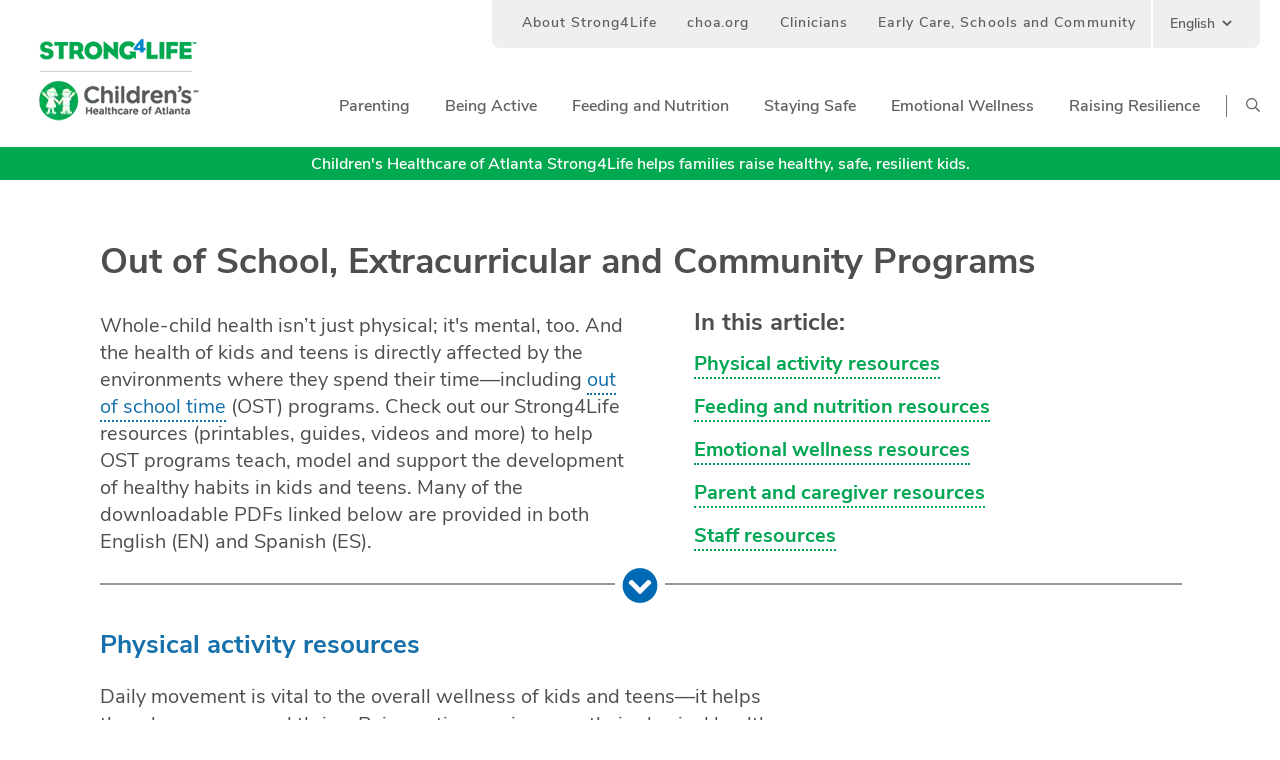

--- FILE ---
content_type: text/html; charset=utf-8
request_url: https://www.strong4life.com/en/schools-and-community/after-school-extracurricular-and-community-programs
body_size: 17941
content:



<!DOCTYPE html>
<html lang="en">
<head>
    
<title>Out of School and Community Program Resources | Strong4Life</title>
    <meta charset="utf-8" />
    <meta http-equiv="X-UA-Compatible" content="IE=edge" />
    <meta http-equiv="content-language" content="en">
    


<meta name="description" content="Strong4Life provides resources that help leaders of after school activities and community programs for youth to raise healthy, strong, resilient kids." />
<meta name="author" content="" />
<meta name="keywords" content="after school activities, after school activity, community programs for youth" />




        <meta property="og:title" content="Out of School and Community Program Resources" />
   <meta property="og:url" content="https://www.strong4life.com/en/schools-and-community/after-school-extracurricular-and-community-programs" />
    <meta property="og:description" content="Strong4Life provides resources that help leaders of after school activities and community programs for youth to raise healthy, strong, resilient kids." />
    <meta property="og:site_name" content="CHOA | Strong4Life" />
    <meta property="og:locale" content="en" />
        <meta property="og:image" content="https://www.strong4life.com/-/media/Strong4Life/schools-and-community/afterschoolresourcespod-900--600-px.png" />

        <meta http-equiv="Content-Type" content="text/html;charset=utf-8" />
    <meta name="viewport" content="width=device-width, initial-scale=1" />

    <meta name="facebook-domain-verification" content="qq252otg7dosmkfmjs8zra827befkt" />

    


<link rel="canonical" href="https://www.strong4life.com/en/schools-and-community/after-school-extracurricular-and-community-programs" />
    <link rel="shortcut icon" href="/Assets/Strong4Life/img/favicon/favicon.ico">

    


    <!-- Latest compiled and minified CSS -->
    <link rel="stylesheet" href="/Assets/Strong4Life/dist/styles/S4L/vendor/bootstrap.min.css">
    <link rel="stylesheet" href="/Assets/Strong4Life/dist/styles/S4L/vendor/bootstrap-theme.min.css">

    <link rel="stylesheet" type="text/css" href="/Assets/Strong4Life/dist/styles/S4L/fonts/font.css">
    <link rel="stylesheet" href="/Assets/Strong4Life/vendor/fontawesome/css/all.min.css">
    <link rel="stylesheet" href="/Assets/Strong4Life/dist/styles/S4L/main.min.css">
    <link rel="stylesheet" href="/Assets/Strong4Life/dist/styles/S4L/vendor/slick.css">


    <script type="text/javascript">

        document.getElementsByTagName('html')[0].style.visibility = "hidden";
        document.addEventListener("DOMContentLoaded", function () {
            document.getElementsByTagName('html')[0].style.visibility = "visible";
        });
    </script>
	
	
	<!-------- Adobe Data -------------->
    <script type="text/javascript">

    var pageUrl = window.location.pathname;
    var fullpageurl = window.location.href;

    window.adobeDataLayer = window.adobeDataLayer || [];
    adobeDataLayer.push({

        "event": "pageLoad",
        "pageName": document.title,
        "path": pageUrl,
        "pageSection": getPrimaryCategory(),
        "pageSubsection": getSubCategory(),
        "fullUrl": fullpageurl,
        "pageLanguage": getPageLocale()

    });

    function getPageLocale() {
        var locale = "en"; 

        
        try {
            locale = document.querySelector('meta[http-equiv="content-language"]').getAttribute('content');
            if (locale === undefined || locale === null || locale === "") {
                locale = document.querySelector('meta[property="og:locale"]').getAttribute('content');
            }
        }
        catch (err) { console.log("Error in getting locale"); }
        finally { return locale; }
    }


    function getPrimaryCategory() {

        var urls = pageUrl.split('/');
        if (urls.length >= 1) {
            let cleanedParts = urls.filter(value => !["", " ", "en", "es"].includes(value));
            return cleanedParts[0];  //first value as the first level page
        }
        return "";
    }

    function getSubCategory() {

        var urls = pageUrl.split('/');

        if (urls.length >= 1) {

            var subCategory = '';
            let cleanedParts = urls.filter(value => !["", " ", "en", "es"].includes(value));

            for (var i = 1; i <= (cleanedParts.length - 1); i++) {

                var limitter = (cleanedParts.length - 1) > i ? ', ' : '';

                subCategory += cleanedParts[i] + limitter;

            }

            return subCategory;

        }

    }


    function getPageName() {

        var urlPath = pageUrl.split('/');

        return urlPath.join('|');

    }

</script>
<script>

    document.addEventListener('click', function (event) {
        //check if clicked item is a collapsed accrodian
        if (event.target.classList.contains('collapsed') || event.target.classList.contains('plus-icon')) {
            console.log(event.target.textContent.trim());
            window.adobeDataLayer = window.adobeDataLayer || [];
            adobeDataLayer.push({
                event: 'linkClick',
                linkCategory: "accordianExpand",
                linkContent: event.target.textContent.trim().toString(),
                linkUrl: event.target.getAttribute('href') ? event.target.getAttribute('href') : "#Expand"
            });
            return;
        } else if ((event.target.classList.length < 1 && event.target.parentElement.className === 'panel-title')
            || event.target.classList.contains('minus-icon')) { return; }

        const validTags = ["A", "IMG", "H4", "STRONG", "I", "P", "DIV", "SPAN", "H1", "H2", "H3", "H5", "H6", "BUTTON", "svg", "path"];

        // Check if the clicked element is an anchor tag
        

        if (validTags.some(tagname => event.target.tagName.includes(tagname))) {

            const targetElement = event.target;
            const classListToCheck = ['pod', 'news-letter-container', 'primary-hero-copy', 'follow-icons', 'landing-pod-cta', 'newsroom-heading-cta', 'featured-link-link', 'featured-pod-cta',
                'sponsor-carousel-cta', 'footer-link', 'footer-social-btn', 'footer-btn-col', 'utility-desktop-link', 'donate-btn', 'newsroom-cta'];

            const A_classes = ['pod-container','tertiary-nav-link', 'utility-desktop-link', 'footer-link', 'newsroom-cta']

            

            console.log(event.target);

            if (event.target.tagName === 'A' && event.target.getAttribute('href') && A_classes.some(clName => event.target.classList.contains(clName))) {

                var _linkUrl = (event.target.getAttribute('href') !== null) ? event.target.href.trim() : event.target.closest('A').href;
                var _linkContent = (event.target.getAttribute('title') !== null) ? event.target.getAttribute('title') : ((event.target.textContent !== null) ? event.target.textContent.trim() : event.target.text);
                var _linkCategory = (event.target.classList !== null) ? event.target.className.trim() : "General Content Link";

                
                window.adobeDataLayer = window.adobeDataLayer || [];
                adobeDataLayer.push({
                    event: 'linkClick',
                    linkCategory: _linkCategory,
                    linkContent: _linkContent,
                    linkUrl: _linkUrl
                });

                console.log("Adobe Data Layer new item pushed");
                return;

            }

            let foundClass = null;

            // Traverse up the DOM tree to check parent <div> elements
            let currentElement = targetElement; //.parentElement;
            while (currentElement) {
                if (currentElement.tagName.toLowerCase() === 'div') {
                    for (const className of classListToCheck) {
                        if (currentElement.classList.contains(className)) {
                            foundClass = className;
                            break;
                        }
                    }
                    if (foundClass) {

                        break;
                    }
                }
                currentElement = currentElement.parentElement;
            }

            if (foundClass) {

                console.log('Found class:', foundClass);

                const savedClassName = foundClass;
                var _event, _linkCategory, _linkContent, _linkUrl;

                if (foundClass === "follow-icons") {
                    let regEx = /fa-(.*?)(?=-|\s|$)/;
                    _event = "linkClick";
                    _linkCategory = "Social Media";
                    _linkContent = (event.target.classList !== null) ? event.target.className.match(regEx)[1] : "Social Media Link";
                    _linkUrl = (event.target.closest('A') !== null) ? event.target.closest('A').getAttribute('href').trim() : "Social Media URL";

                    console.log("Social Media Link clicked");
                    console.log(_event + "  " + _linkCategory + "  " + _linkContent + "  " + _linkUrl);

                }
                else if (foundClass === "news-letter-container") {
                    _event = "linkClick";
                    _linkCategory = "Newsletter Sign Up Button";

                    if (event.target.tagName === 'svg') {
                        _linkContent = (event.target.parentElement.tagName === "BUTTON") ? event.target.parentElement.textContent.trim() : "Sign Up";
                        _linkUrl = (event.target.parentElement.tagName === "BUTTON") ? event.target.parentElement.getAttribute("data-target") : "Modal Pop Up";
                    }
                    else if (event.target.tagName === 'path') {
                        _linkContent = (event.target.parentElement.parentElement.tagName === "BUTTON") ? event.target.parentElement.parentElement.textContent.trim() : "Sign Up";
                        _linkUrl = (event.target.parentElement.parentElement.tagName === "BUTTON") ? event.target.parentElement.parentElement.getAttribute("data-target") : "Modal Pop Up";
                    }
                    else {
                        _linkContent = (event.target.tagName === "BUTTON") ? event.target.textContent.trim() : "Sign Up";
                        _linkUrl = (event.target.tagName === "BUTTON") ? event.target.getAttribute("data-target") : "Modal Pop Up";
                    }


                    console.log("Newsletter Sign Up Button clicked");
                    console.log(_event + "  " + _linkCategory + "  " + _linkContent + "  " + _linkUrl);

                }
                else if (foundClass === "pod") {

                    _event = "linkClick";
                    _linkCategory = "Pod";

                    if (event.target.tagName === 'DIV' || event.target.tagName === 'P') {
                        _linkContent = (event.target.textContent !== null) ? event.target.textContent.trim() : "Featured Link Text";
                        _linkUrl = (event.target.tagName === 'A') ? event.target.getAttribute('href').trim() : event.target.closest('A').getAttribute('href').trim();
                    }
                    else if (event.target.tagName === 'svg') {
                        _linkContent = (event.target.parentElement.tagName('A') !== null) ? event.target.parentElement.textContent.trim() : "Featured Link Text";
                        _linkUrl = (event.target.parentElement.tagName('A') !== null) ? event.target.parentElement('A').getAttribute('href').trim() : "Featured Link Url";
                    }


                    console.log("Featured Link clicked");
                    console.log(_event + "  " + _linkCategory + "  " + _linkContent + "  " + _linkUrl);

                }
                else if (foundClass === "feature-pod") {

                    _event = "linkClick";
                    _linkCategory = "Feature Pods";
                    _linkContent = (targetElement.closest('A') !== null) ? targetElement.closest('A').ariaLabel : targetElement.textContent.trim();
                    _linkUrl = (targetElement.closest('A') !== null) ? targetElement.closest('A').href.trim() : "Carousel Pod Link Url";

                    if (event.target.classList.contains('btn-primary') || event.target.classList.contains('btn')) {
                        _linkContent = event.target.textContent.trim();
                        _linkUrl = event.target.href.trim();
                    }

                    console.log("Landing Pod Link clicked");
                    console.log(_event + "  " + _linkCategory + "  " + _linkContent + "  " + _linkUrl);

                }
                else {
                    
                    _event = "linkClick";
                    _linkCategory = savedClassName.replaceAll('-', ' ').toString().replaceAll("container", "").trim();
                    _linkContent = event.target.textContent.trim(); // getLinkText(event, foundClass);
                    _linkUrl = event.target.getAttribute('href');

                    console.log("Generic Link clicked");
                    console.log(_event + "  " + _linkCategory + "  " + _linkContent + "  " + _linkUrl);

                }


                
                window.adobeDataLayer = window.adobeDataLayer || [];
                adobeDataLayer.push({
                    event: _event,
                    linkCategory: _linkCategory,
                    linkContent: _linkContent,
                    linkUrl: _linkUrl
                });

                console.log("Adobe Data Layer new item pushed");
                console.log(adobeDataLayer.value);
                return;

            }
            else {
                console.log('No matching class found in parent <div> elements.');
                
                var _linkUrl = (event.target.getAttribute('href') !== null) ? event.target.href.trim() : event.target.closest('A').href;
                var _linkText = (event.target.textContent !== null) ? event.target.textContent.trim() : event.target.closest('A').getAttribute('title');

                console.log(_linkText);
                if (_linkUrl !== null || _linkText !== null) {

                    window.adobeDataLayer = window.adobeDataLayer || [];
                    adobeDataLayer.push({
                        event: 'linkClick',
                        linkContent: _linkText,
                        linkUrl: _linkUrl
                    });

                    console.log(_linkText + " - " + _linkUrl);
                }
            }
        }
    });

</script>




<script type="text/javascript">

    let maxScrollDepth = 0;
    window.adobeDataLayer = window.adobeDataLayer || [];

    function updateMaxScrollDepth() {

        let scrollTop = window.pageYOffset || document.documentElement.scrollTop;
        let windowHeight = window.innerHeight;
        let docHeight = document.documentElement.scrollHeight;

        let currentScrollDepth = (scrollTop + windowHeight) / docHeight * 100;
            

        if (currentScrollDepth > maxScrollDepth) {
            maxScrollDepth = currentScrollDepth;

            let scrollDepthEntry = window.adobeDataLayer.find(entry => entry.event === 'scrollDepth');

            if (scrollDepthEntry) {
                scrollDepthEntry.ScrollDepth = maxScrollDepth.toFixed(2) + '%';
            } else {
                window.adobeDataLayer.push({
                    event: 'scrollDepth',
                    ScrollDepth: maxScrollDepth.toFixed(2) + '%'
                });
            }
        }
    }

    window.addEventListener('scroll', updateMaxScrollDepth);

</script>


<script type="text/javascript">

    document.addEventListener('click', function (event) {

        
        if (event.target.className === 'mktoButton') {

            
            window.adobeDataLayer = window.adobeDataLayer || [];
            adobeDataLayer.push({
                event: "newsletterSubscription"
            });
            
        }
    });

</script>
    <!--End Adobe Data-->
    <!--Adobe-->
    <script src="https://assets.adobedtm.com/ed7c970ec32c/56342564adb6/launch-bb375bb9806b.min.js" async></script>
    <!--End Adobe-->
	

    <!-- Marketo munchkin code -->

    <script async>


        (function () {


            var didInit = false;


            function initMunchkin() {


                if (didInit === false) {


                    didInit = true;


                    Munchkin.init('647-QIL-195');


                }


            }


            var s = document.createElement('script');


            s.type = 'text/javascript';


            s.async = true;


            s.src = '//munchkin.marketo.net/munchkin.js';


            s.onreadystatechange = function () {


                if (this.readyState == 'complete' || this.readyState == 'loaded') {


                    initMunchkin();


                }


            };


            s.onload = initMunchkin;


            document.getElementsByTagName('head')[0].appendChild(s);


        })();


    </script>
    <!-- /Marketo munchkin code -->
    <meta name="google-site-verification" content="CRxe2ozbjR5kTKEwbTco5G_OOdwGfWNBjnhipFHxokk" />

                    <script>var w=window;if(w.performance||w.mozPerformance||w.msPerformance||w.webkitPerformance){var d=document;AKSB=w.AKSB||{},AKSB.q=AKSB.q||[],AKSB.mark=AKSB.mark||function(e,_){AKSB.q.push(["mark",e,_||(new Date).getTime()])},AKSB.measure=AKSB.measure||function(e,_,t){AKSB.q.push(["measure",e,_,t||(new Date).getTime()])},AKSB.done=AKSB.done||function(e){AKSB.q.push(["done",e])},AKSB.mark("firstbyte",(new Date).getTime()),AKSB.prof={custid:"868018",ustr:"",originlat:"0",clientrtt:"19",ghostip:"2.16.167.174",ipv6:false,pct:"10",clientip:"3.144.136.12",requestid:"12138b2a",region:"52524",protocol:"h2",blver:14,akM:"dscb",akN:"ae",akTT:"O",akTX:"1",akTI:"12138b2a",ai:"496996",ra:"false",pmgn:"",pmgi:"",pmp:"",qc:""},function(e){var _=d.createElement("script");_.async="async",_.src=e;var t=d.getElementsByTagName("script"),t=t[t.length-1];t.parentNode.insertBefore(_,t)}(("https:"===d.location.protocol?"https:":"http:")+"//ds-aksb-a.akamaihd.net/aksb.min.js")}</script>
                    </head>
<body class="">


        <header>
            

<!-- if the colored-bar is needed the colored-bar class is added to the following nav tag -->
    <nav class="navbar navbar-default header-navbar navbar-fixed-top colored-bar">
        <div class="container-fluid">
            <!-- Brand and toggle get grouped for better mobile display -->
            <div class="navbar-header">
                <div class="menu-section">
                    <button class="navbar-toggle collapsed hamburguer-button" aria-expanded="false" type="button" data-toggle="collapse" data-target="#menu-collapse">
                        <svg aria-hidden="true" focusable="false" data-prefix="far" data-icon="bars" class="svg-inline--fa fa-bars fa-w-14" role="img" xmlns="http://www.w3.org/2000/svg" viewBox="0 0 448 512"><path fill="#0366a5" d="M436 124H12c-6.627 0-12-5.373-12-12V80c0-6.627 5.373-12 12-12h424c6.627 0 12 5.373 12 12v32c0 6.627-5.373 12-12 12zm0 160H12c-6.627 0-12-5.373-12-12v-32c0-6.627 5.373-12 12-12h424c6.627 0 12 5.373 12 12v32c0 6.627-5.373 12-12 12zm0 160H12c-6.627 0-12-5.373-12-12v-32c0-6.627 5.373-12 12-12h424c6.627 0 12 5.373 12 12v32c0 6.627-5.373 12-12 12z"></path></svg>
                        <svg aria-hidden="true" style="display:none" focusable="false" data-prefix="far" data-icon="times" class="svg-inline--fa fa-times fa-w-10" role="img" xmlns="http://www.w3.org/2000/svg" viewBox="0 0 320 512"><path fill="currentColor" d="M207.6 256l107.72-107.72c6.23-6.23 6.23-16.34 0-22.58l-25.03-25.03c-6.23-6.23-16.34-6.23-22.58 0L160 208.4 52.28 100.68c-6.23-6.23-16.34-6.23-22.58 0L4.68 125.7c-6.23 6.23-6.23 16.34 0 22.58L112.4 256 4.68 363.72c-6.23 6.23-6.23 16.34 0 22.58l25.03 25.03c6.23 6.23 16.34 6.23 22.58 0L160 303.6l107.72 107.72c6.23 6.23 16.34 6.23 22.58 0l25.03-25.03c6.23-6.23 6.23-16.34 0-22.58L207.6 256z"></path></svg>
                    </button>
                </div>

                <a href="/en/">
                    <img src="/-/media/Strong4Life/Logos/S4L_lHW_lockup_horz_color-01.png?h=251&amp;iar=0&amp;w=1665&amp;hash=AF6BDA4D5D4B301DD059E9032BAC2180" class="header-left-image" alt="Strong4Life Logo" href="/en/" />
                </a>
                <a href="/en/">
                    <img src="/-/media/Strong4Life/Logos/S4L_lHW_lockup_horz_color-01.png?h=251&amp;iar=0&amp;w=1665&amp;hash=AF6BDA4D5D4B301DD059E9032BAC2180" class="mobile-logo-image" alt="Strong4Life Logo" href="/en/" />
                </a>
                    

                    <a class="navbar-brand desktop" aria-label="go to home page" href="/en/">
                        <img src="/-/media/Strong4Life/Logos/strong4life-logo-desktop/Strong4Life-Childrens-Logo-Lockup-Desktop-resized.png?h=87&amp;iar=0&amp;w=197&amp;hash=8BF69DCA6623A4802F9FD668970AD675" alt="Strong4Life Logo" />
                    </a>
            </div>

            <!-- Collect the nav links, forms, and other content for toggling -->
            <div class="collapse navbar-collapse" id="menu-collapse">
                <ul class="nav navbar-nav navbar-right ">
                    <li class="mobile-search-box">
                        <a class="search-button" href="javascript:void(0)" role="button">
                            <svg aria-hidden="true" focusable="false" data-prefix="far" data-icon="search" class="svg-inline--fa fa-search fa-w-16" role="img" xmlns="http://www.w3.org/2000/svg" viewBox="0 0 512 512">
                                <path fill="#6c6d6f
" d="M508.5 468.9L387.1 347.5c-2.3-2.3-5.3-3.5-8.5-3.5h-13.2c31.5-36.5 50.6-84 50.6-136C416 93.1 322.9 0 208 0S0 93.1 0 208s93.1 208 208 208c52 0 99.5-19.1 136-50.6v13.2c0 3.2 1.3 6.2 3.5 8.5l121.4 121.4c4.7 4.7 12.3 4.7 17 0l22.6-22.6c4.7-4.7 4.7-12.3 0-17zM208 368c-88.4 0-160-71.6-160-160S119.6 48 208 48s160 71.6 160 160-71.6 160-160 160z"></path>
                            </svg>
                        </a>
                        <input class="mobile-input-search" type="text" placeholder="Search Strong4Life">
                    </li>
                            <li class="dropdown ">

                                <a class="dropdown-toggle clearfix " role="button" aria-expanded="false" aria-haspopup="true" href="/en/parenting" data-toggle="dropdown" data-hover="dropdown"><span class="link-text">Parenting</span><svg aria-hidden="true" focusable="false" data-prefix="fas" data-icon="chevron-right" class="svg-inline--fa fa-chevron-right fa-w-10" role="img" xmlns="http://www.w3.org/2000/svg" viewBox="0 0 320 512"><path fill="#0366a5" d="M285.476 272.971L91.132 467.314c-9.373 9.373-24.569 9.373-33.941 0l-22.667-22.667c-9.357-9.357-9.375-24.522-.04-33.901L188.505 256 34.484 101.255c-9.335-9.379-9.317-24.544.04-33.901l22.667-22.667c9.373-9.373 24.569-9.373 33.941 0L285.475 239.03c9.373 9.372 9.373 24.568.001 33.941z"></path></svg> </a>
                        <div class="dropdown-menu dropdown-menu-left ">
                            <div class="list-wrapper">
                                <ul>
                                    <!-- SET SAME TEXT OF LI PARENT -->
                                    <li class="mobile-category-item">
                                        <a href="javascript:void(0)" role="button" class="back-icon">
                                            <svg aria-hidden="true" focusable="false" data-prefix="fas" data-icon="chevron-left" class="svg-inline--fa fa-chevron-left fa-w-10" role="img" xmlns="http://www.w3.org/2000/svg" viewBox="0 0 320 512"><path fill="#0366a5" d="M34.52 239.03L228.87 44.69c9.37-9.37 24.57-9.37 33.94 0l22.67 22.67c9.36 9.36 9.37 24.52.04 33.9L131.49 256l154.02 154.75c9.34 9.38 9.32 24.54-.04 33.9l-22.67 22.67c-9.37 9.37-24.57 9.37-33.94 0L34.52 272.97c-9.37-9.37-9.37-24.57 0-33.94z"></path></svg>
                                        </a>
                                        <a class="current-category" role="button" aria-expanded="false" href="/en/parenting">Parenting</a>
                                    </li>

                                        <li><a href="/en/parenting?topics=Caregivers">Caregivers</a></li>
                                        <li><a href="/en/parenting?topics=Communication">Communication</a></li>
                                        <li><a href="/en/parenting?topics=Relationships">Relationships</a></li>
                                        <li><a href="/en/parenting?topics=Role Modeling">Role Modeling</a></li>
                                        <li><a href="/en/parenting?topics=Schedules and Routines">Schedules and Routines</a></li>
                                        <li><a href="/en/parenting?topics=Screen Time">Screen Time</a></li>
                                        <li><a href="/en/parenting?topics=Setting Limits">Setting Limits</a></li>
                                </ul>
                            </div>

                            <div class="menu-images-container">

                                        <div class="image-wrapper">
                                            <a href="/en/parenting/schedules-and-routines/healthy-sleep-habits-for-kids">
                                                <img src="/-/media/Strong4Life/parenting/schedules-and-routines/healthy-sleep-habits-for-kids/sleeping-elementary-school-child_feature.jpg?h=183&amp;iar=0&amp;w=275&amp;hash=678C2F1F780218334E5E0325EB23F7E1" alt="Young child soundly sleeping in bed" />
                                            <p class="image-copy">Healthy Sleep Habits for Kids</p>
                                            </a>
                                        </div>
                                        <div class="image-wrapper">
                                            <a href="/en/parenting/communication/how-to-effectively-talk-to-kids-and-teens">
                                                <img src="/-/media/Strong4Life/parenting/communication/How-to-Communicate-Effectively-With-Kids-and-Teens/dad_talking_to_elementary-age_son.jpg?h=600&amp;iar=0&amp;w=900&amp;hash=9E7A581E65B2E9EA61073964D78F5812" alt="Dad talking to elementary age son on front porch" />
                                            <p class="image-copy">How to Communicate Effectively With Kids and Teens </p>
                                            </a>
                                        </div>
                                        <div class="image-wrapper">
                                            <a href="/en/parenting/relationships/providing-safe-stable-nurturing-relationships">
                                                <img src="/-/media/Strong4Life/parenting/relationships/Providing-Kids-With-Safe-Stable-Nurturing-Relationships/grandfather_playing_cards_with_grandson.jpg?h=533&amp;iar=0&amp;w=800&amp;hash=394FC9A7C673F1886819952E3395DC5C" alt="grandfather playing cards with grandson" />
                                            <p class="image-copy">Providing Safe, Stable, Nurturing Relationships</p>
                                            </a>
                                        </div>
                            </div>
                        </div>

                            </li>
                            <li class="dropdown ">

                                <a class="dropdown-toggle clearfix " role="button" aria-expanded="false" aria-haspopup="true" href="/en/being-active" data-toggle="dropdown" data-hover="dropdown"><span class="link-text">Being Active</span><svg aria-hidden="true" focusable="false" data-prefix="fas" data-icon="chevron-right" class="svg-inline--fa fa-chevron-right fa-w-10" role="img" xmlns="http://www.w3.org/2000/svg" viewBox="0 0 320 512"><path fill="#0366a5" d="M285.476 272.971L91.132 467.314c-9.373 9.373-24.569 9.373-33.941 0l-22.667-22.667c-9.357-9.357-9.375-24.522-.04-33.901L188.505 256 34.484 101.255c-9.335-9.379-9.317-24.544.04-33.901l22.667-22.667c9.373-9.373 24.569-9.373 33.941 0L285.475 239.03c9.373 9.372 9.373 24.568.001 33.941z"></path></svg> </a>
                        <div class="dropdown-menu dropdown-menu-left ">
                            <div class="list-wrapper">
                                <ul>
                                    <!-- SET SAME TEXT OF LI PARENT -->
                                    <li class="mobile-category-item">
                                        <a href="javascript:void(0)" role="button" class="back-icon">
                                            <svg aria-hidden="true" focusable="false" data-prefix="fas" data-icon="chevron-left" class="svg-inline--fa fa-chevron-left fa-w-10" role="img" xmlns="http://www.w3.org/2000/svg" viewBox="0 0 320 512"><path fill="#0366a5" d="M34.52 239.03L228.87 44.69c9.37-9.37 24.57-9.37 33.94 0l22.67 22.67c9.36 9.36 9.37 24.52.04 33.9L131.49 256l154.02 154.75c9.34 9.38 9.32 24.54-.04 33.9l-22.67 22.67c-9.37 9.37-24.57 9.37-33.94 0L34.52 272.97c-9.37-9.37-9.37-24.57 0-33.94z"></path></svg>
                                        </a>
                                        <a class="current-category" role="button" aria-expanded="false" href="/en/being-active">Being Active</a>
                                    </li>

                                        <li><a href="/en/being-active?topics=Family Activities">Family Activities</a></li>
                                        <li><a href="/en/being-active?topics=Indoor Activities">Indoor Activities</a></li>
                                        <li><a href="/en/being-active?topics=Outdoor Activities">Outdoor Activities</a></li>
                                        <li><a href="/en/being-active?topics=Physical Activity">Physical Activity</a></li>
                                        <li><a href="/en/being-active?topics=Playtime">Playtime</a></li>
                                        <li><a href="/en/being-active?topics=Sports">Sports</a></li>
                                </ul>
                            </div>

                            <div class="menu-images-container">

                                        <div class="image-wrapper">
                                            <a href="/en/being-active/physical-activity/why-movement-is-important-for-kids">
                                                <img src="/-/media/Strong4Life/being-active/physical-activity/Why-Movement-is-Important-for-Kids/Article-Images/elementary-school-girl-playing-hopscotch.jpg?h=600&amp;iar=0&amp;w=900&amp;hash=86AF66189144AA2787781E1E3081236C" alt="Elementary school-aged girl plays hopscotch outside, having fun being active." />
                                            <p class="image-copy">Why Movement Is Important for Kids</p>
                                            </a>
                                        </div>
                                        <div class="image-wrapper">
                                            <a href="/en/being-active/physical-activity/6-ways-to-help-your-child-be-active">
                                                <img src="/-/media/Strong4Life/being-active/physical-activity/6-Ways-to-Get-Your-Child-to-Be-Active/Images/Feature-Pod/school-age-kids-having-fun-playing-soccer.jpg?h=240&amp;iar=0&amp;w=360&amp;hash=47530EF24B2E865AC46E58E271D4AE20" alt="School age kids having fun playing soccer" />
                                            <p class="image-copy">6 Ways to Help Your Child Be Active</p>
                                            </a>
                                        </div>
                                        <div class="image-wrapper">
                                            <a href="/en/being-active/physical-activity/raising-kids-who-are-active-for-life">
                                                <img src="/-/media/Strong4Life/being-active/physical-activity/raising-kids-who-are-active-for-life/school-age-kids-play-basketball-for-kids-fitness.jpg?h=600&amp;iar=0&amp;w=900&amp;hash=EC622DA232B55F137C075AFB3C0F169A" alt="Elementary school-aged kids play pick-up basketball at the park, having fun being active. " />
                                            <p class="image-copy">Raising Kids Who Are Active for Life</p>
                                            </a>
                                        </div>
                            </div>
                        </div>

                            </li>
                            <li class="dropdown ">

                                <a class="dropdown-toggle clearfix " role="button" aria-expanded="false" aria-haspopup="true" href="/en/feeding-and-nutrition" data-toggle="dropdown" data-hover="dropdown"><span class="link-text">Feeding and Nutrition</span><svg aria-hidden="true" focusable="false" data-prefix="fas" data-icon="chevron-right" class="svg-inline--fa fa-chevron-right fa-w-10" role="img" xmlns="http://www.w3.org/2000/svg" viewBox="0 0 320 512"><path fill="#0366a5" d="M285.476 272.971L91.132 467.314c-9.373 9.373-24.569 9.373-33.941 0l-22.667-22.667c-9.357-9.357-9.375-24.522-.04-33.901L188.505 256 34.484 101.255c-9.335-9.379-9.317-24.544.04-33.901l22.667-22.667c9.373-9.373 24.569-9.373 33.941 0L285.475 239.03c9.373 9.372 9.373 24.568.001 33.941z"></path></svg> </a>
                        <div class="dropdown-menu dropdown-menu-left ">
                            <div class="list-wrapper">
                                <ul>
                                    <!-- SET SAME TEXT OF LI PARENT -->
                                    <li class="mobile-category-item">
                                        <a href="javascript:void(0)" role="button" class="back-icon">
                                            <svg aria-hidden="true" focusable="false" data-prefix="fas" data-icon="chevron-left" class="svg-inline--fa fa-chevron-left fa-w-10" role="img" xmlns="http://www.w3.org/2000/svg" viewBox="0 0 320 512"><path fill="#0366a5" d="M34.52 239.03L228.87 44.69c9.37-9.37 24.57-9.37 33.94 0l22.67 22.67c9.36 9.36 9.37 24.52.04 33.9L131.49 256l154.02 154.75c9.34 9.38 9.32 24.54-.04 33.9l-22.67 22.67c-9.37 9.37-24.57 9.37-33.94 0L34.52 272.97c-9.37-9.37-9.37-24.57 0-33.94z"></path></svg>
                                        </a>
                                        <a class="current-category" role="button" aria-expanded="false" href="/en/feeding-and-nutrition">Feeding and Nutrition</a>
                                    </li>

                                        <li><a href="/en/feeding-and-nutrition?topics=Breastfeeding and Bottle-Feeding">Breastfeeding and Bottle-Feeding</a></li>
                                        <li><a href="/en/feeding-and-nutrition?topics=Drinks">Drinks</a></li>
                                        <li><a href="/en/feeding-and-nutrition?topics=Eating Out and On-the-Go">Eating Out and On-the-Go</a></li>
                                        <li><a href="/en/feeding-and-nutrition?topics=Hunger and Fullness Cues">Hunger and Fullness Cues</a></li>
                                        <li><a href="/en/feeding-and-nutrition?topics=Meal Planning and Prep">Meal Planning and Prep</a></li>
                                        <li><a href="/en/feeding-and-nutrition?topics=Mealtimes">Mealtimes</a></li>
                                        <li><a href="/en/feeding-and-nutrition?topics=Picky Eating">Picky Eating</a></li>
                                        <li><a href="/en/feeding-and-nutrition?topics=Snacks">Snacks</a></li>
                                        <li><a href="/en/feeding-and-nutrition?topics=Starting Solid Foods">Starting Solid Foods</a></li>
                                </ul>
                            </div>

                            <div class="menu-images-container">

                                        <div class="image-wrapper">
                                            <a href="/en/feeding-and-nutrition/raising-healthy-eaters">
                                                <img src="/-/media/Strong4Life/feeding-and-nutrition/Raising-Healthy-Eaters/Raising-healthy-eaters-feature-pod-01.png?h=361&amp;iar=0&amp;w=538&amp;hash=FD6E9BB6B2205AFEA262C3BEEBED9019" alt="Infant eating a bowl of oatmeal alongside graphic which says &quot;Raising Healthy Eaters&quot;" />
                                            <p class="image-copy">Raising Healthy Eaters</p>
                                            </a>
                                        </div>
                                        <div class="image-wrapper">
                                            <a href="/en/feeding-and-nutrition/meal-planning-and-prep/easy-family-meal-ideas">
                                                <img src="/-/media/Strong4Life/feeding-and-nutrition/meal-planning-and-prep/Easy-Family-Meal-Ideas/family-friendly-dietitian-approved-recipes_feature.jpg?h=183&amp;iar=0&amp;w=275&amp;hash=594561D0AC513B16BCE6A38A2CF38621" alt="Aerial image of seven different family-friendly, dietitian-approved recipes " />
                                            <p class="image-copy">Family-Friendly Recipes</p>
                                            </a>
                                        </div>
                                        <div class="image-wrapper">
                                            <a href="/en/feeding-and-nutrition/picky-eating/finding-a-registered-dietitian-for-kids-and-teens">
                                                <img src="/-/media/Strong4Life/feeding-and-nutrition/picky-eating/Finding-a-Registered-Dieitian-for-Kids-and-Teens/bailey-counseling-balanced-plate_feature.jpg?h=183&amp;iar=0&amp;w=275&amp;hash=3D5ADE2B9CAB086E0371A9F340B8758F" alt="Registered dietitian in the Strong4Life Clinic counseling a patient on the balanced plate" />
                                            <p class="image-copy">Finding a Registered Dietitian for Kids and Teens</p>
                                            </a>
                                        </div>
                                        <div class="image-wrapper">
                                            <a href="/en/feeding-and-nutrition/snacks/protein-packed-backpack-snack-ideas">
                                                <img src="/-/media/Strong4Life/feeding-and-nutrition/snacks/Protein-Packed-Backpack-Snack-Ideas/mom_pulling-out-snacks-for-child-and-friend_feature.jpg?h=183&amp;iar=0&amp;w=275&amp;hash=30FFDFB6568FAFA83570B36898538949" alt="Mom offering protein-packed backpack snacks to kids" />
                                            <p class="image-copy">Protein-Packed Backpack Snack Ideas</p>
                                            </a>
                                        </div>
                            </div>
                        </div>

                            </li>
                            <li class="dropdown ">

                                <a class="dropdown-toggle clearfix " role="button" aria-expanded="false" aria-haspopup="true" href="/en/staying-safe" data-toggle="dropdown" data-hover="dropdown"><span class="link-text">Staying Safe</span><svg aria-hidden="true" focusable="false" data-prefix="fas" data-icon="chevron-right" class="svg-inline--fa fa-chevron-right fa-w-10" role="img" xmlns="http://www.w3.org/2000/svg" viewBox="0 0 320 512"><path fill="#0366a5" d="M285.476 272.971L91.132 467.314c-9.373 9.373-24.569 9.373-33.941 0l-22.667-22.667c-9.357-9.357-9.375-24.522-.04-33.901L188.505 256 34.484 101.255c-9.335-9.379-9.317-24.544.04-33.901l22.667-22.667c9.373-9.373 24.569-9.373 33.941 0L285.475 239.03c9.373 9.372 9.373 24.568.001 33.941z"></path></svg> </a>
                        <div class="dropdown-menu dropdown-menu-left ">
                            <div class="list-wrapper">
                                <ul>
                                    <!-- SET SAME TEXT OF LI PARENT -->
                                    <li class="mobile-category-item">
                                        <a href="javascript:void(0)" role="button" class="back-icon">
                                            <svg aria-hidden="true" focusable="false" data-prefix="fas" data-icon="chevron-left" class="svg-inline--fa fa-chevron-left fa-w-10" role="img" xmlns="http://www.w3.org/2000/svg" viewBox="0 0 320 512"><path fill="#0366a5" d="M34.52 239.03L228.87 44.69c9.37-9.37 24.57-9.37 33.94 0l22.67 22.67c9.36 9.36 9.37 24.52.04 33.9L131.49 256l154.02 154.75c9.34 9.38 9.32 24.54-.04 33.9l-22.67 22.67c-9.37 9.37-24.57 9.37-33.94 0L34.52 272.97c-9.37-9.37-9.37-24.57 0-33.94z"></path></svg>
                                        </a>
                                        <a class="current-category" role="button" aria-expanded="false" href="/en/staying-safe">Staying Safe</a>
                                    </li>

                                        <li><a href="/en/staying-safe?topics=Car Safety">Car Safety</a></li>
                                        <li><a href="/en/staying-safe?topics=Food Safety">Food Safety</a></li>
                                        <li><a href="/en/staying-safe?topics=Home Safety">Home Safety</a></li>
                                        <li><a href="/en/staying-safe?topics=Internet Safety">Internet Safety</a></li>
                                        <li><a href="/en/staying-safe?topics=Outdoor Safety">Outdoor Safety</a></li>
                                        <li><a href="/en/staying-safe?topics=Safe Sleep">Safe Sleep</a></li>
                                        <li><a href="/en/staying-safe?topics=Water Safety">Water Safety</a></li>
                                </ul>
                            </div>

                            <div class="menu-images-container">

                                        <div class="image-wrapper">
                                            <a href="/en/staying-safe/summer-safety/guide-to-swim-lessons-for-babies-kids-and-teens">
                                                <img src="/-/media/Strong4Life/staying-safe/summer-safety/Guide-to-Swim-Lessons-for-Babies-Kids-and-Teens/school-age-boy-taking-ymca-swim-lessons.jpg?h=600&amp;iar=0&amp;w=900&amp;hash=99F1C9458D129BDD880FB4DA2D9A5EE0" alt="School age boy takes swim lessons at a metro Atlanta YMCA to practice water safety and drowning prevention. " />
                                            <p class="image-copy">Guide to Swim Lessons for Babies, Kids and Teens</p>
                                            </a>
                                        </div>
                                        <div class="image-wrapper">
                                            <a href="/en/staying-safe/home-safety/home-safety-tips-for-parents">
                                                <img src="/-/media/Strong4Life/staying-safe/home-safety-tips-for-parents/Home-Safety-Tips/dad-putting-locks-on-cabinet-for-home-safety_250x167px.jpg?h=167&amp;iar=0&amp;w=250&amp;hash=09B0F4CF0B91A54F54F0E885A4CCED06" alt="Dad putting locks on cabinet for home safety" />
                                            <p class="image-copy">Home Safety Tips for Parents</p>
                                            </a>
                                        </div>
                                        <div class="image-wrapper">
                                            <a href="/en/staying-safe/car-safety/car-seat-and-seat-belt-safety-videos">
                                                <img src="/-/media/Strong4Life/staying-safe/car-safety/Car-Seat-Safety/video_series_feature_pod.jpg?h=600&amp;iar=0&amp;w=900&amp;hash=F51A5C0F1B5C57943E44DAFA24EB86F1" alt="screen shot of a video featuring colorful car seats" />
                                            <p class="image-copy">Car Seat and Seat Belt Safety Videos</p>
                                            </a>
                                        </div>
                            </div>
                        </div>

                            </li>
                            <li class="dropdown ">

                                <a class="dropdown-toggle clearfix " role="button" aria-expanded="false" aria-haspopup="true" href="/en/emotional-wellness" data-toggle="dropdown" data-hover="dropdown"><span class="link-text">Emotional Wellness</span><svg aria-hidden="true" focusable="false" data-prefix="fas" data-icon="chevron-right" class="svg-inline--fa fa-chevron-right fa-w-10" role="img" xmlns="http://www.w3.org/2000/svg" viewBox="0 0 320 512"><path fill="#0366a5" d="M285.476 272.971L91.132 467.314c-9.373 9.373-24.569 9.373-33.941 0l-22.667-22.667c-9.357-9.357-9.375-24.522-.04-33.901L188.505 256 34.484 101.255c-9.335-9.379-9.317-24.544.04-33.901l22.667-22.667c9.373-9.373 24.569-9.373 33.941 0L285.475 239.03c9.373 9.372 9.373 24.568.001 33.941z"></path></svg> </a>
                        <div class="dropdown-menu dropdown-menu-left ">
                            <div class="list-wrapper">
                                <ul>
                                    <!-- SET SAME TEXT OF LI PARENT -->
                                    <li class="mobile-category-item">
                                        <a href="javascript:void(0)" role="button" class="back-icon">
                                            <svg aria-hidden="true" focusable="false" data-prefix="fas" data-icon="chevron-left" class="svg-inline--fa fa-chevron-left fa-w-10" role="img" xmlns="http://www.w3.org/2000/svg" viewBox="0 0 320 512"><path fill="#0366a5" d="M34.52 239.03L228.87 44.69c9.37-9.37 24.57-9.37 33.94 0l22.67 22.67c9.36 9.36 9.37 24.52.04 33.9L131.49 256l154.02 154.75c9.34 9.38 9.32 24.54-.04 33.9l-22.67 22.67c-9.37 9.37-24.57 9.37-33.94 0L34.52 272.97c-9.37-9.37-9.37-24.57 0-33.94z"></path></svg>
                                        </a>
                                        <a class="current-category" role="button" aria-expanded="false" href="/en/emotional-wellness">Emotional Wellness</a>
                                    </li>

                                        <li><a href="/en/emotional-wellness?topics=Anxiety">Anxiety</a></li>
                                        <li><a href="/en/emotional-wellness?topics=Behavior and Discipline">Behavior and Discipline</a></li>
                                        <li><a href="/en/emotional-wellness?topics=Coping">Coping</a></li>
                                        <li><a href="/en/emotional-wellness?topics=Depression and Sadness">Depression and Sadness</a></li>
                                        <li><a href="/en/emotional-wellness?topics=Emotional Expression">Emotional Expression</a></li>
                                        <li><a href="/en/emotional-wellness?topics=Independence and Problem-Solving">Independence and Problem-Solving</a></li>
                                        <li><a href="/en/emotional-wellness?topics=Raising Resilience">Raising Resilience</a></li>
                                        <li><a href="/en/emotional-wellness?topics=Stress">Stress</a></li>
                                </ul>
                            </div>

                            <div class="menu-images-container">

                                        <div class="image-wrapper">
                                            <a href="/en/emotional-wellness/stress/talking-to-kids-about-the-news-and-current-events">
                                                <img src="/-/media/Strong4Life/emotional-wellness/stress/Talking-to-Kids-About-the-News-and-Current-Events/dad_and_daughter_talking_about_news_900x600.jpg?h=600&amp;iar=0&amp;w=900&amp;hash=5AD7FB8488C096E23F9C982F7C8FF301" alt="dad talking to daughter while reading news on computer" />
                                            <p class="image-copy">Talking to Kids About the News and Current Events</p>
                                            </a>
                                        </div>
                                        <div class="image-wrapper">
                                            <a href="/en/emotional-wellness/coping/healthy-coping-strategies-for-kids">
                                                <img src="/-/media/Strong4Life/emotional-wellness/coping/Healthy-Coping-Strategies-for-Kids/coping_preteen-boy-on-bed.jpg?h=600&amp;iar=0&amp;w=900&amp;hash=B5F37D1F750CD3A1B3251AE7956B47BB" alt="Young boy listens to music while relaxing on his bed" />
                                            <p class="image-copy">Healthy Coping Strategies for&#160;Kids</p>
                                            </a>
                                        </div>
                                        <div class="image-wrapper">
                                            <a href="/en/emotional-wellness/behavior-and-discipline/10-ways-to-encourage-positive-behavior">
                                                <img src="/-/media/Strong4Life/emotional-wellness/behavior-and-discipline/10-Ways-to-Encourage-Positive-Behavior/family_playing_board_game_together_1800x1200.jpg?h=533&amp;iar=0&amp;w=800&amp;hash=BC31ECA1A48D53AFF30383E0851D1DCD" alt="family playing board game together" />
                                            <p class="image-copy">10 Ways to Encourage Positive Behavior</p>
                                            </a>
                                        </div>
                            </div>
                        </div>

                            </li>
                            <li class="dropdown ">

                                <a class="dropdown-toggle clearfix " role="button" aria-expanded="false" aria-haspopup="true" href="/en/emotional-wellness/raising-resilience" data-toggle="dropdown" data-hover="dropdown"><span class="link-text">Raising Resilience</span><svg aria-hidden="true" focusable="false" data-prefix="fas" data-icon="chevron-right" class="svg-inline--fa fa-chevron-right fa-w-10" role="img" xmlns="http://www.w3.org/2000/svg" viewBox="0 0 320 512"><path fill="#0366a5" d="M285.476 272.971L91.132 467.314c-9.373 9.373-24.569 9.373-33.941 0l-22.667-22.667c-9.357-9.357-9.375-24.522-.04-33.901L188.505 256 34.484 101.255c-9.335-9.379-9.317-24.544.04-33.901l22.667-22.667c9.373-9.373 24.569-9.373 33.941 0L285.475 239.03c9.373 9.372 9.373 24.568.001 33.941z"></path></svg> </a>

                            </li>
                    <li class="dropdown icon-dropdown">
                        <a class="dropdown-toggle clearfix icon-search" href="javascript:void(0)" role="button">
                            <span class="link-text">
                                <svg aria-hidden="true" focusable="false" data-prefix="far" data-icon="search" class="svg-inline--fa fa-search fa-w-16" role="img" xmlns="http://www.w3.org/2000/svg" viewBox="0 0 512 512">
                                    <path fill="#6c6d6f
                            " d="M508.5 468.9L387.1 347.5c-2.3-2.3-5.3-3.5-8.5-3.5h-13.2c31.5-36.5 50.6-84 50.6-136C416 93.1 322.9 0 208 0S0 93.1 0 208s93.1 208 208 208c52 0 99.5-19.1 136-50.6v13.2c0 3.2 1.3 6.2 3.5 8.5l121.4 121.4c4.7 4.7 12.3 4.7 17 0l22.6-22.6c4.7-4.7 4.7-12.3 0-17zM208 368c-88.4 0-160-71.6-160-160S119.6 48 208 48s160 71.6 160 160-71.6 160-160 160z"></path>
                                </svg>
                            </span>
                        </a>
                    </li>
                </ul>
                <ul class="nav navbar-nav navbar-right nav-utility">
                            <li><a href="/en/about" alt="">About Strong4Life</a></li>
                            <li><a href="https://www.choa.org/" alt="">choa.org</a></li>
                            <li><a href="/en/clinicians" alt="">Clinicians</a></li>
                            <li><a href="/en/schools-and-community" alt="">Early Care, Schools and Community</a></li>
                    <li class="dropdown-language">
                        
                        <select class="language-select" name="language">
                            <option selected value="/en/">English</option>
                            <option  value="/en/spanish-home">Español</option>
                        </select>
                    </li>
                </ul>
            </div>
        </div>
        <div class="colored-bar-container green">
            <span class="colored-bar-text">
               Children&#39;s Healthcare of Atlanta Strong4Life helps families raise healthy, safe, resilient kids.
            </span>
        </div>
    </nav>
<!-- SET THE BASE URL FOR THE SEARCHS ON DATA-URL ATTRIBUTE -->
<div class="animated-search-container" data-url="">
    <div class="search-box">
        <div class="input-search-wrapper">
            <a class="search-button" href="javascript:void(0)" role="button">
                <svg aria-hidden="true" focusable="false" data-prefix="far" data-icon="search" class="svg-inline--fa fa-search fa-w-16" role="img" xmlns="http://www.w3.org/2000/svg" viewBox="0 0 512 512">
                    <path fill="#00a651
                    " d="M508.5 468.9L387.1 347.5c-2.3-2.3-5.3-3.5-8.5-3.5h-13.2c31.5-36.5 50.6-84 50.6-136C416 93.1 322.9 0 208 0S0 93.1 0 208s93.1 208 208 208c52 0 99.5-19.1 136-50.6v13.2c0 3.2 1.3 6.2 3.5 8.5l121.4 121.4c4.7 4.7 12.3 4.7 17 0l22.6-22.6c4.7-4.7 4.7-12.3 0-17zM208 368c-88.4 0-160-71.6-160-160S119.6 48 208 48s160 71.6 160 160-71.6 160-160 160z"></path>
                </svg>
            </a>
            <input class="search-input" type="text" placeholder="Search Strong4Life" id="desktopSearch" autofocus>
        </div>
        <a class="close-button" href="javascript:void(0)" role="button"><svg aria-hidden="true" focusable="false" data-prefix="far" data-icon="times" class="svg-inline--fa fa-times fa-w-10" role="img" xmlns="http://www.w3.org/2000/svg" viewBox="0 0 320 512"><path fill="#4c4c4c" d="M207.6 256l107.72-107.72c6.23-6.23 6.23-16.34 0-22.58l-25.03-25.03c-6.23-6.23-16.34-6.23-22.58 0L160 208.4 52.28 100.68c-6.23-6.23-16.34-6.23-22.58 0L4.68 125.7c-6.23 6.23-6.23 16.34 0 22.58L112.4 256 4.68 363.72c-6.23 6.23-6.23 16.34 0 22.58l25.03 25.03c6.23 6.23 16.34 6.23 22.58 0L160 303.6l107.72 107.72c6.23 6.23 16.34 6.23 22.58 0l25.03-25.03c6.23-6.23 6.23-16.34 0-22.58L207.6 256z"></path></svg></a>
    </div>
</div>

        </header>
        <main>
                <div class="container-fluid">
        <div class="row">
            <div class="col-xs-12 col-lg-12 main-col">
                



<div class="special-layout clearfix">
       <h1 class="special-layout-title"> Out of School, Extracurricular and Community Programs</h1>

    <div class="subtitles-wrapper clearfix">
                    </div>

    
    
    <div class="left-wrapper  ">
        <p>Whole-child health isn&rsquo;t just physical; it's mental, too. And the health of kids and teens is directly affected by the environments where they spend their time&mdash;including <a href="https://www.cdc.gov/healthyschools/ost.htm" target="_blank">out of school time</a> (OST) programs. Check out our Strong4Life resources (printables, guides, videos and more) to help OST programs teach, model and support the development of healthy habits in kids and teens. Many of the downloadable PDFs linked below are provided in both English (EN) and Spanish (ES).</p>

    </div>

    
    
        <div class="right-wrapper ">
            


<div class="container-component container-fluid page-links">
    <div class="component">
        
        <h2 class="links-title">In this article:</h2>
    </div>
</div>
        </div>
                <span class="line-divider-icon">
            <svg version="1.1" id="Layer_1" focusable="false" xmlns="http://www.w3.org/2000/svg" xmlns:xlink="http://www.w3.org/1999/xlink"
                 x="0px" y="0px" viewBox="0 0 512 512" style="enable-background:new 0 0 512 512;width:36px;height:37px" xml:space="preserve">
            <style type="text/css">
                .st0 {
                    fill: #FFFFFF;
                }

                .st1 {
                    fill: #0069B4;
                }
    </style>
            <circle class="st0" cx="256" cy="256" r="170" />

            <path class="st1" d="M504,256c0,137-111,248-248,248S8,393,8,256S119,8,256,8S504,119,504,256z M273,369.9l135.5-135.5
                            c9.4-9.4,9.4-24.6,0-33.9l-17-17c-9.4-9.4-24.6-9.4-33.9,0L256,285.1L154.4,183.5c-9.4-9.4-24.6-9.4-33.9,0l-17,17
                            c-9.4,9.4-9.4,24.6,0,33.9L239,369.9C248.4,379.3,263.6,379.3,273,369.9z" />

                        </svg>
        </span>
        <hr class="divider-line">
</div>
            </div>
        </div>
    </div><div class="container-fluid two-columns-wrapper">
     <div class="row constrain-width"> 
        <div class="col-xs-12 col-lg-8 main-col">
            



<div data-short-title="" data-component-title="Physical activity resources" id="e57d1ae9a7ea443f82105d09a9978607" class="container-component content-block-container container-fluid ">
    <div class="component content-block-second  ">
                <div>
                <h2 class="content-block-link" data-link="">Physical activity resources</h2>
            <div class="content-block-text">
                <p>Daily movement is vital to the overall wellness of kids and teens—it helps them learn, grow and thrive. Being active can improve their physical health, social and emotional wellness, and academic performance. Try these resources to help kids and teens get moving.&nbsp;</p>
            </div>
        </div>
        
    </div>
</div>

<div>
    

<div id="1d4ee962-e0d9-449e-a654-394386de229c" class="container-component relatedContent relatedContent1d4ee962-e0d9-449e-a654-394386de229c container-fluid ">
    
    <div class="component">
        <p class="related-title"></p>


        <div class="slider horizontal-slider">
            
            

            <div>
                <div class="pod-container">
                    <div class="pod hoverable" data-pod-url="/-/media/Strong4Life/schools-and-community/Parent-Resources/PDF-Resources/PDFs/benefits-of-physical-activity-poster.pdf">
                            <a class="pod-container" href="/-/media/Strong4Life/schools-and-community/Parent-Resources/PDF-Resources/PDFs/benefits-of-physical-activity-poster.pdf">


                            <img src="/-/media/Strong4Life/schools-and-community/Parent-Resources/PDF-Resources/Feature-Pod-Images/benefits-physical-activty-poster-pod.jpg" />
                        <div class="pod-info only-title">

                            <p class="item-title non-category">Why Should I Move My Body? Printable (EN/ES)</p>
                        </div>
                         </a>

                    </div>
                </div>

            </div>


            <div>
                <div class="pod-container">
                    <div class="pod hoverable" data-pod-url="/-/media/Files/Strong4Life/Programs/Challenge/LetsMove_en_es.pdf">
                            <a class="pod-container" href="/-/media/Files/Strong4Life/Programs/Challenge/LetsMove_en_es.pdf">


                            <img src="/-/media/Strong4Life/Programs/Challenge/LetsMove_en_es.jpg" />
                        <div class="pod-info only-title">

                            <p class="item-title non-category">Let’s Move Printable (EN/ES)</p>
                        </div>
                         </a>

                    </div>
                </div>

            </div>


            <div>
                <div class="pod-container">
                    <div class="pod hoverable" data-pod-url="/-/media/Files/Strong4Life/Programs/School-Programs/Physical-activity/optimized_LW_CHOA_StretchBreakPoster_finalREV_layers-upload.pdf">
                            <a class="pod-container" href="/-/media/Files/Strong4Life/Programs/School-Programs/Physical-activity/optimized_LW_CHOA_StretchBreakPoster_finalREV_layers-upload.pdf">


                            <img src="/-/media/Strong4Life/schools-and-community/Physical-Activity/lets_stretch_poster_with_a_dog.jpg" />
                        <div class="pod-info only-title">

                            <p class="item-title non-category">Stretch Poses Printable (EN/ES)</p>
                        </div>
                         </a>

                    </div>
                </div>

            </div>


            <div>
                <div class="pod-container">
                    <div class="pod hoverable" data-pod-url="/-/media/Strong4Life/schools-and-community/School-Programs/S4L_Go-To-Games.pdf">
                            <a class="pod-container" href="/-/media/Strong4Life/schools-and-community/School-Programs/S4L_Go-To-Games.pdf">


                            <img src="/-/media/Strong4Life/schools-and-community/School-Programs/S4L_Go-To-Games-1.png" />
                        <div class="pod-info only-title">

                            <p class="item-title non-category">Go-To Games</p>
                        </div>
                         </a>

                    </div>
                </div>

            </div>


            <div>
                <div class="pod-container">
                    <div class="pod hoverable" data-pod-url="/-/media/Strong4Life/schools-and-community/Physical-Activity/OOST_ActivityGuide_v4_final.pdf">
                            <a class="pod-container" href="/-/media/Strong4Life/schools-and-community/Physical-Activity/OOST_ActivityGuide_v4_final.pdf">


                            <img src="/-/media/Strong4Life/schools-and-community/Physical-Activity/OOST_ActivityGuide_v4_thumbnail.png" />
                        <div class="pod-info only-title">

                            <p class="item-title non-category">Activity Guide and Talking Points</p>
                        </div>
                         </a>

                    </div>
                </div>

            </div>


            <div>
                <div class="pod-container">
                    <div class="pod hoverable" data-pod-url="/en/schools-reopening/videos-brain-breaks-healthy-habits-and-more">
                            <a class="pod-container" href="/en/schools-reopening/videos-brain-breaks-healthy-habits-and-more">


                            <img src="/-/media/Strong4Life/schools-reopening/videos-brain-breaks-healthy-habits-and-more/challenge_team.jpg" />
                        <div class="pod-info only-title">

                            <p class="item-title non-category">Healthy Habits and Brain Breaks Videos</p>
                        </div>
                         </a>

                    </div>
                </div>

            </div>


            <div>
                <div class="pod-container">
                    <div class="pod hoverable" data-pod-url="/-/media/Strong4Life/schools-and-community/School-Programs/Wellness-PolicyExamples131.pdf">
                            <a class="pod-container" href="/-/media/Strong4Life/schools-and-community/School-Programs/Wellness-PolicyExamples131.pdf">


                            <img src="/-/media/Strong4Life/schools-and-community/School-Programs/Wellness-Policy_Examples_thumbnail.png" />
                        <div class="pod-info only-title">

                            <p class="item-title non-category">Wellness Policy Examples</p>
                        </div>
                         </a>

                    </div>
                </div>

            </div>

        </div>
        <div class="slider vertical-slider">
            
        </div>



    </div>

</div>
</div>



<div data-short-title="" data-component-title="Feeding and nutrition resources" id="2300e664fb9e4814b309fd1b228aee7c" class="container-component content-block-container container-fluid ">
    <div class="component content-block-second  ">
                <div>
                <h2 class="content-block-link" data-link="">Feeding and nutrition resources</h2>
            <div class="content-block-text">
                <p>Kids and teens can best fuel their bodies and minds by enjoying a variety of healthy foods and choosing water over sugary drinks. Explore these resources to implement healthy feeding and nutrition practices in OST programs.&nbsp;</p>
            </div>
        </div>
        
    </div>
</div>

<div>
    

<div id="ddc56b00-c441-4d1d-be91-3f76262e5f39" class="container-component relatedContent relatedContentddc56b00-c441-4d1d-be91-3f76262e5f39 container-fluid ">
    
    <div class="component">
        <p class="related-title"></p>


        <div class="slider horizontal-slider">
            
            

            <div>
                <div class="pod-container">
                    <div class="pod hoverable" data-pod-url="/-/media/Files/Strong4Life/Programs/Wellness/Catering_Guidelines.pdf">
                            <a class="pod-container" href="/-/media/Files/Strong4Life/Programs/Wellness/Catering_Guidelines.pdf">


                            <img src="/-/media/Strong4Life/schools-and-community/early-care-programs/early-care-and-education-program-resources/Catering_Guidelines.jpg" />
                        <div class="pod-info only-title">

                            <p class="item-title non-category">Catering Recommendations</p>
                        </div>
                         </a>

                    </div>
                </div>

            </div>


            <div>
                <div class="pod-container">
                    <div class="pod hoverable" data-pod-url="/-/media/Files/Strong4Life/Programs/Wellness/Fundraising_Handout.pdf">
                            <a class="pod-container" href="/-/media/Files/Strong4Life/Programs/Wellness/Fundraising_Handout.pdf">


                            <img src="/-/media/Strong4Life/schools-and-community/early-care-programs/early-care-and-education-program-resources/Fundraising_guidelines.jpg" />
                        <div class="pod-info only-title">

                            <p class="item-title non-category">Fundraising Suggestions</p>
                        </div>
                         </a>

                    </div>
                </div>

            </div>


            <div>
                <div class="pod-container">
                    <div class="pod hoverable" data-pod-url="/-/media/Files/Strong4Life/Programs/School-Programs/PledgeForm_PartySignUp.pdf">
                            <a class="pod-container" href="/-/media/Files/Strong4Life/Programs/School-Programs/PledgeForm_PartySignUp.pdf">


                            <img src="/-/media/Strong4Life/schools-and-community/early-care-programs/early-care-and-education-program-resources/Classroom_PartySignUp.jpg" />
                        <div class="pod-info only-title">

                            <p class="item-title non-category">Classroom Party Sign-up</p>
                        </div>
                         </a>

                    </div>
                </div>

            </div>


            <div>
                <div class="pod-container">
                    <div class="pod hoverable" data-pod-url="https://www.instagram.com/p/CjA75AdMOYE/">
                            <a class="pod-container" href="https://www.instagram.com/p/CjA75AdMOYE/">


                            <img src="/-/media/Strong4Life/schools-and-community/Parent-Resources/PDF-Resources/Feature-Pod-Images/backpack-snacks.png" />
                        <div class="pod-info only-title">

                            <p class="item-title non-category">Backpack Snacks</p>
                        </div>
                         </a>

                    </div>
                </div>

            </div>


            <div>
                <div class="pod-container">
                    <div class="pod hoverable" data-pod-url="/-/media/Files/Strong4Life/Programs/Wellness/WaterWarrior_8_5x11_2021.pdf">
                            <a class="pod-container" href="/-/media/Files/Strong4Life/Programs/Wellness/WaterWarrior_8_5x11_2021.pdf">


                            <img src="/-/media/Strong4Life/schools-and-community/Parent-Resources/PDF-Resources/Feature-Pod-Images/water-warrior.png" />
                        <div class="pod-info only-title">

                            <p class="item-title non-category">Water Warrior Printable</p>
                        </div>
                         </a>

                    </div>
                </div>

            </div>


            <div>
                <div class="pod-container">
                    <div class="pod hoverable" data-pod-url="/-/media/Files/Strong4Life/Programs/Challenge/SuperPowersWater_en_es.pdf">
                            <a class="pod-container" href="/-/media/Files/Strong4Life/Programs/Challenge/SuperPowersWater_en_es.pdf">


                            <img src="/-/media/Strong4Life/schools-and-community/challenge-program/Superpowers-of-Water_thumbnail.png" />
                        <div class="pod-info only-title">

                            <p class="item-title non-category">Superpowers of Water Printable (EN/ES)</p>
                        </div>
                         </a>

                    </div>
                </div>

            </div>


            <div>
                <div class="pod-container">
                    <div class="pod hoverable" data-pod-url="/en/schools-reopening/videos-brain-breaks-healthy-habits-and-more">
                            <a class="pod-container" href="/en/schools-reopening/videos-brain-breaks-healthy-habits-and-more">


                            <img src="/-/media/Strong4Life/schools-reopening/videos-brain-breaks-healthy-habits-and-more/challenge_team.jpg" />
                        <div class="pod-info only-title">

                            <p class="item-title non-category">Healthy Habits and Brain Breaks Videos</p>
                        </div>
                         </a>

                    </div>
                </div>

            </div>


            <div>
                <div class="pod-container">
                    <div class="pod hoverable" data-pod-url="/-/media/Strong4Life/schools-and-community/School-Programs/Wellness-PolicyExamples131.pdf">
                            <a class="pod-container" href="/-/media/Strong4Life/schools-and-community/School-Programs/Wellness-PolicyExamples131.pdf">


                            <img src="/-/media/Strong4Life/schools-and-community/School-Programs/Wellness-Policy_Examples_thumbnail.png" />
                        <div class="pod-info only-title">

                            <p class="item-title non-category">Wellness Policy Examples</p>
                        </div>
                         </a>

                    </div>
                </div>

            </div>

        </div>
        <div class="slider vertical-slider">
            
        </div>



    </div>

</div>
</div>



<div data-short-title="" data-component-title="Emotional wellness resources" id="260e1a1a903b45518c4fd241b86f1181" class="container-component content-block-container container-fluid ">
    <div class="component content-block-second  ">
                <div>
                <h2 class="content-block-link" data-link="">Emotional wellness resources</h2>
            <div class="content-block-text">
                <p>We all need help learning how to identify, express and cope with our feelings. OST programs are great places for kids and teens to talk openly about their feelings, and regularly practice healthy coping skills. Check out these resources and training opportunities to promote emotional wellness in kids and teens.</p>
            </div>
        </div>
        
    </div>
</div>

<div>
    

<div id="6b97461b-e011-4b88-ac5e-d90c92f6c614" class="container-component relatedContent relatedContent6b97461b-e011-4b88-ac5e-d90c92f6c614 container-fluid ">
    
    <div class="component">
        <p class="related-title"></p>


        <div class="slider horizontal-slider">
            
            

            <div>
                <div class="pod-container">
                    <div class="pod hoverable" data-pod-url="/en/schools-and-community/resilience-training-in-youth-serving-organizations">
                            <a class="pod-container" href="/en/schools-and-community/resilience-training-in-youth-serving-organizations">


                            <img src="/-/media/Strong4Life/schools-and-community/Resilience-Training-in-Youth-Serving-Organizations/faith-based-leader-reading-to-kids_feature.jpg" />
                        <div class="pod-info only-title">

                            <p class="item-title non-category">Resilience Training in Youth-Serving Organizations</p>
                        </div>
                         </a>

                    </div>
                </div>

            </div>


            <div>
                <div class="pod-container">
                    <div class="pod hoverable" data-pod-url="/en/emotional-wellness/coping/healthy-coping-strategies-for-kids">
                            <a class="pod-container" href="/en/emotional-wellness/coping/healthy-coping-strategies-for-kids">


                            <img src="/-/media/Strong4Life/emotional-wellness/coping/Healthy-Coping-Strategies-for-Kids/coping_preteen-boy-on-bed.jpg" />
                        <div class="pod-info only-title">

                            <p class="item-title non-category">Healthy Coping Strategies for&#160;Kids and Teens</p>
                        </div>
                         </a>

                    </div>
                </div>

            </div>


            <div>
                <div class="pod-container">
                    <div class="pod hoverable" data-pod-url="/en/schools-and-community/parent-resources/parent-resources-handouts-and-more/coping-skills-printables-and-talking-points">
                            <a class="pod-container" href="/en/schools-and-community/parent-resources/parent-resources-handouts-and-more/coping-skills-printables-and-talking-points">


                            <img src="/-/media/Strong4Life/schools-and-community/Parent-Resources/PDF-Resources/Feature-Pod-Images/illustrations_coping_skills.jpg" />
                        <div class="pod-info only-title">

                            <p class="item-title non-category">Coping Printables &amp; Talking Points (EN/ES)</p>
                        </div>
                         </a>

                    </div>
                </div>

            </div>


            <div>
                <div class="pod-container">
                    <div class="pod hoverable" data-pod-url="/en/schools-and-community/parent-resources/parent-resources-handouts-and-more/feelings-printables-and-talking-points">
                            <a class="pod-container" href="/en/schools-and-community/parent-resources/parent-resources-handouts-and-more/feelings-printables-and-talking-points">


                            <img src="/-/media/Strong4Life/schools-and-community/Parent-Resources/PDF-Resources/Feature-Pod-Images/animals_identifying_feelings.jpg" />
                        <div class="pod-info only-title">

                            <p class="item-title non-category">Feelings Charts for Kids (EN/ES)</p>
                        </div>
                         </a>

                    </div>
                </div>

            </div>


            <div>
                <div class="pod-container">
                    <div class="pod hoverable" data-pod-url="/en/emotional-wellness/coping/simple-coping-skills-ideas-for-kids">
                            <a class="pod-container" href="/en/emotional-wellness/coping/simple-coping-skills-ideas-for-kids">


                            <img src="/-/media/Strong4Life/emotional-wellness/coping/simple-coping-ideas-for-kids/coping_skills.jpg" />
                        <div class="pod-info only-title">

                            <p class="item-title non-category">Simple Coping Skills Ideas for Kids</p>
                        </div>
                         </a>

                    </div>
                </div>

            </div>


            <div>
                <div class="pod-container">
                    <div class="pod hoverable" data-pod-url="/en/emotional-wellness/coping/journaling">
                            <a class="pod-container" href="/en/emotional-wellness/coping/journaling">


                            <img src="/-/media/Strong4Life/emotional-wellness/coping/Journaling/journaling-pod_small.png" />
                        <div class="pod-info only-title">

                            <p class="item-title non-category">Journaling</p>
                        </div>
                         </a>

                    </div>
                </div>

            </div>


            <div>
                <div class="pod-container">
                    <div class="pod hoverable" data-pod-url="/en/emotional-wellness/coping/grounding-your-body-and-mind">
                            <a class="pod-container" href="/en/emotional-wellness/coping/grounding-your-body-and-mind">


                            <img src="/-/media/Strong4Life/emotional-wellness/coping/grounding-your-body-and-mind/grounding.jpg" />
                        <div class="pod-info only-title">

                            <p class="item-title non-category">Grounding Exercise for Kids and Teens</p>
                        </div>
                         </a>

                    </div>
                </div>

            </div>


            <div>
                <div class="pod-container">
                    <div class="pod hoverable" data-pod-url="/en/emotional-wellness/coping/practicing-guided-imagery">
                            <a class="pod-container" href="/en/emotional-wellness/coping/practicing-guided-imagery">


                            <img src="/-/media/Strong4Life/emotional-wellness/coping/practicing-guided-imagery/guided_imagery_park.jpg" />
                        <div class="pod-info only-title">

                            <p class="item-title non-category">Practicing Guided Imagery</p>
                        </div>
                         </a>

                    </div>
                </div>

            </div>


            <div>
                <div class="pod-container">
                    <div class="pod hoverable" data-pod-url="/en/emotional-wellness/coping/practicing-progressive-muscle-relaxation">
                            <a class="pod-container" href="/en/emotional-wellness/coping/practicing-progressive-muscle-relaxation">


                            <img src="/-/media/Strong4Life/emotional-wellness/coping/practicing-progressive-muscle-relaxation/progressive_muscle_relaxation.jpg" />
                        <div class="pod-info only-title">

                            <p class="item-title non-category">Practicing Progressive Muscle Relaxation</p>
                        </div>
                         </a>

                    </div>
                </div>

            </div>


            <div>
                <div class="pod-container">
                    <div class="pod hoverable" data-pod-url="/en/emotional-wellness/raising-resilience/mental-health-videos-for-kids-and-teens">
                            <a class="pod-container" href="/en/emotional-wellness/raising-resilience/mental-health-videos-for-kids-and-teens">


                            <img src="/-/media/Strong4Life/emotional-wellness/Raising-Resiliece/Resilience-Video-Library/mental-health-videos-for-kids-and-teens.png" />
                        <div class="pod-info only-title">

                            <p class="item-title non-category">Mental Health Videos for Kids and Teens</p>
                        </div>
                         </a>

                    </div>
                </div>

            </div>


            <div>
                <div class="pod-container">
                    <div class="pod hoverable" data-pod-url="/en/schools-and-community/educator-and-staff-resources/setting-up-a-calming-corner-in-your-classroom">
                            <a class="pod-container" href="/en/schools-and-community/educator-and-staff-resources/setting-up-a-calming-corner-in-your-classroom">


                            <img src="/-/media/Strong4Life/schools-and-community/School-Programs/calming-corner-in-classroom.jpg" />
                        <div class="pod-info only-title">

                            <p class="item-title non-category">Setting up a Calming Corner in Your Classroom</p>
                        </div>
                         </a>

                    </div>
                </div>

            </div>

        </div>
        <div class="slider vertical-slider">
            
        </div>



    </div>

</div>
</div>



<div data-short-title="" data-component-title="Parent and caregiver resources" id="bdb060d708294dd6b1162a6a74c415eb" class="container-component content-block-container container-fluid ">
    <div class="component content-block-second  ">
                <div>
                <h2 class="content-block-link" data-link="">Parent and caregiver resources</h2>
            <div class="content-block-text">
                <p>It&rsquo;s important for kids and teens to practice healthy habits wherever they live, learn and play. Share these resources with parents and caregivers to reinforce healthy habits at home.&nbsp;</p>
            </div>
        </div>
        
    </div>
</div>

<div>
    

<div id="b2f0e9c4-93c0-423b-90d1-3d3b46c249f7" class="container-component relatedContent relatedContentb2f0e9c4-93c0-423b-90d1-3d3b46c249f7 container-fluid ">
    
    <div class="component">
        <p class="related-title"></p>


        <div class="slider horizontal-slider">
            
            

            <div>
                <div class="pod-container">
                    <div class="pod hoverable" data-pod-url="/en/schools-and-community/parent-resources/parent-resources-handouts-and-more/strong4life-healthy-habits-resources">
                            <a class="pod-container" href="/en/schools-and-community/parent-resources/parent-resources-handouts-and-more/strong4life-healthy-habits-resources">


                            <img src="/-/media/Strong4Life/schools-and-community/Parent-Resources/healthy-habits_thumbnail.png" />
                        <div class="pod-info only-title">

                            <p class="item-title non-category">Strong4Life Healthy Habits Resources</p>
                        </div>
                         </a>

                    </div>
                </div>

            </div>


            <div>
                <div class="pod-container">
                    <div class="pod hoverable" data-pod-url="/en/emotional-wellness/raising-resilience/stories-of-resilience">
                            <a class="pod-container" href="/en/emotional-wellness/raising-resilience/stories-of-resilience">


                            <img src="/-/media/Strong4Life/emotional-wellness/Raising-Resiliece/Stories-of-Resilience/Lampley-Family/Lampley-family-photo_Horizontal.jpg" />
                        <div class="pod-info only-title">

                            <p class="item-title non-category">Stories of Resilience</p>
                        </div>
                         </a>

                    </div>
                </div>

            </div>


            <div>
                <div class="pod-container">
                    <div class="pod hoverable" data-pod-url="/en/emotional-wellness/raising-resilience/mental-health-videos-for-kids-and-teens">
                            <a class="pod-container" href="/en/emotional-wellness/raising-resilience/mental-health-videos-for-kids-and-teens">


                            <img src="/-/media/Strong4Life/emotional-wellness/Raising-Resiliece/Resilience-Video-Library/mental-health-videos-for-kids-and-teens.png" />
                        <div class="pod-info only-title">

                            <p class="item-title non-category">Mental Health Videos for Kids and Teens</p>
                        </div>
                         </a>

                    </div>
                </div>

            </div>


            <div>
                <div class="pod-container">
                    <div class="pod hoverable" data-pod-url="/en/emotional-wellness/coping/creating-a-calming-corner-at-home-for-kids">
                            <a class="pod-container" href="/en/emotional-wellness/coping/creating-a-calming-corner-at-home-for-kids">


                            <img src="/-/media/Strong4Life/emotional-wellness/coping/creating-a-calming-corner-at-home-for-kids/calming_corner_home_for_toddler.jpg" />
                        <div class="pod-info only-title">

                            <p class="item-title non-category">Creating a Calming Corner at Home for Kids</p>
                        </div>
                         </a>

                    </div>
                </div>

            </div>


            <div>
                <div class="pod-container">
                    <div class="pod hoverable" data-pod-url="/en/schools-and-community/parent-resources/parent-resources-handouts-and-more/raising-resilience-tip-sheets-all-ages">
                            <a class="pod-container" href="/en/schools-and-community/parent-resources/parent-resources-handouts-and-more/raising-resilience-tip-sheets-all-ages">


                            <img src="/-/media/Strong4Life/emotional-wellness/Raising-Resiliece/Resilience-Sheet-Thumbnails/Resilience-Sheet-for-Community-Partners.png" />
                        <div class="pod-info only-title">

                            <p class="item-title non-category">Raising Resilience Tip Sheets (EN/ES)</p>
                        </div>
                         </a>

                    </div>
                </div>

            </div>


            <div>
                <div class="pod-container">
                    <div class="pod hoverable" data-pod-url="/en/schools-and-community/parent-resources/parent-resources-handouts-and-more/feelings-printables-and-talking-points">
                            <a class="pod-container" href="/en/schools-and-community/parent-resources/parent-resources-handouts-and-more/feelings-printables-and-talking-points">


                            <img src="/-/media/Strong4Life/schools-and-community/Parent-Resources/PDF-Resources/Feature-Pod-Images/animals_identifying_feelings.jpg" />
                        <div class="pod-info only-title">

                            <p class="item-title non-category">Feelings Charts for Kids (EN/ES)</p>
                        </div>
                         </a>

                    </div>
                </div>

            </div>


            <div>
                <div class="pod-container">
                    <div class="pod hoverable" data-pod-url="/en/schools-and-community/parent-resources/parent-resources-handouts-and-more/coping-skills-printables-and-talking-points">
                            <a class="pod-container" href="/en/schools-and-community/parent-resources/parent-resources-handouts-and-more/coping-skills-printables-and-talking-points">


                            <img src="/-/media/Strong4Life/schools-and-community/Parent-Resources/PDF-Resources/Feature-Pod-Images/illustrations_coping_skills.jpg" />
                        <div class="pod-info only-title">

                            <p class="item-title non-category">Coping Printables &amp; Talking Points (EN/ES)</p>
                        </div>
                         </a>

                    </div>
                </div>

            </div>


            <div>
                <div class="pod-container">
                    <div class="pod hoverable" data-pod-url="/en/emotional-wellness/depression-and-sadness/finding-the-right-mental-health-professional">
                            <a class="pod-container" href="/en/emotional-wellness/depression-and-sadness/finding-the-right-mental-health-professional">


                            <img src="/-/media/Strong4Life/emotional-wellness/depression-and-sadness/Finding-the-Right-Mental-Health-Professional-for-Your-Child/dad_daughter_in_therapy_session.jpg" />
                        <div class="pod-info only-title">

                            <p class="item-title non-category">Finding the Right Mental Health Professional</p>
                        </div>
                         </a>

                    </div>
                </div>

            </div>


            <div>
                <div class="pod-container">
                    <div class="pod hoverable" data-pod-url="/en/schools-and-community/educator-and-staff-resources/healthy-habits-for-kids-to-share-with-families">
                            <a class="pod-container" href="/en/schools-and-community/educator-and-staff-resources/healthy-habits-for-kids-to-share-with-families">


                            <img src="/-/media/Strong4Life/schools-and-community/School-Programs/schoolnewslettercontentpod-900--600-px.jpg" />
                        <div class="pod-info only-title">

                            <p class="item-title non-category">Healthy Habits Tips to Share With Families</p>
                        </div>
                         </a>

                    </div>
                </div>

            </div>


            <div>
                <div class="pod-container">
                    <div class="pod hoverable" data-pod-url="/en/feeding-and-nutrition/raising-healthy-eaters">
                            <a class="pod-container" href="/en/feeding-and-nutrition/raising-healthy-eaters">


                            <img src="/-/media/Strong4Life/feeding-and-nutrition/Raising-Healthy-Eaters/Raising-healthy-eaters-feature-pod-01.png" />
                        <div class="pod-info only-title">

                            <p class="item-title non-category">Raising Healthy Eaters</p>
                        </div>
                         </a>

                    </div>
                </div>

            </div>


            <div>
                <div class="pod-container">
                    <div class="pod hoverable" data-pod-url="/en/feeding-and-nutrition/mealtimes/10-tasty-packed-lunch-ideas-for-school-aged-kids">
                            <a class="pod-container" href="/en/feeding-and-nutrition/mealtimes/10-tasty-packed-lunch-ideas-for-school-aged-kids">


                            <img src="/-/media/Strong4Life/feeding-and-nutrition/mealtimes/10-tasty-packed-lunch-ideas-for-school-aged-kids/wrap_and_chicken_salad_bento__opt_kid.jpg" />
                        <div class="pod-info only-title">

                            <p class="item-title non-category">10 Tasty Packed Lunch Ideas for School Aged Kids</p>
                        </div>
                         </a>

                    </div>
                </div>

            </div>


            <div>
                <div class="pod-container">
                    <div class="pod hoverable" data-pod-url="/en/emotional-wellness/stress/10-tips-for-parents-to-practice-self-care">
                            <a class="pod-container" href="/en/emotional-wellness/stress/10-tips-for-parents-to-practice-self-care">


                            <img src="/-/media/Strong4Life/covid-19/Taking-Care-of-Yourself-During-COVID-19/mom_walking_alone_1800x1200.jpg" />
                        <div class="pod-info only-title">

                            <p class="item-title non-category">10 Tips for Parents to Practice Self-Care </p>
                        </div>
                         </a>

                    </div>
                </div>

            </div>

        </div>
        <div class="slider vertical-slider">
            
        </div>



    </div>

</div>
</div>



<div data-short-title="" data-component-title="Staff resources" id="9a7f6629028c4aecb49062d2b85b9ea5" class="container-component content-block-container container-fluid ">
    <div class="component content-block-second  ">
                <div>
                <h2 class="content-block-link" data-link="">Staff resources</h2>
            <div class="content-block-text">
                <p>OST staff face all kinds of challenges, and it can be difficult to prioritize self-care. That&rsquo;s why it&rsquo;s critical for staff to be intentional and carve out &ldquo;me&rdquo; time each day, if only for a few minutes. Take a look at these resources for self-care ideas and strategies for staff.</p>
            </div>
        </div>
        
    </div>
</div>

<div>
    

<div id="6a5f52b4-d56f-483a-b70c-a6c8eed529c4" class="container-component relatedContent relatedContent6a5f52b4-d56f-483a-b70c-a6c8eed529c4 container-fluid ">
    
    <div class="component">
        <p class="related-title"></p>


        <div class="slider horizontal-slider">
            
            

            <div>
                <div class="pod-container">
                    <div class="pod hoverable" data-pod-url="/en/schools-and-community/educator-and-staff-wellness/educator-self-care-tips">
                            <a class="pod-container" href="/en/schools-and-community/educator-and-staff-wellness/educator-self-care-tips">


                            <img src="/-/media/Strong4Life/Programs/Schools/adult_male_on_computer_at_home.jpg" />
                        <div class="pod-info only-title">

                            <p class="item-title non-category">Educator Self-Care Tips</p>
                        </div>
                         </a>

                    </div>
                </div>

            </div>


            <div>
                <div class="pod-container">
                    <div class="pod hoverable" data-pod-url="/-/media/Files/Strong4Life/Programs/School-Programs/back-to-school-2020/Tips_to_feel_physically_energized.pdf">
                            <a class="pod-container" href="/-/media/Files/Strong4Life/Programs/School-Programs/back-to-school-2020/Tips_to_feel_physically_energized.pdf">


                            <img src="/-/media/Strong4Life/Programs/Schools/Tips-to-get-physically-energized-tip-sheet.jpg" />
                        <div class="pod-info only-title">

                            <p class="item-title non-category">Quick Tips to Feel Physically Energized</p>
                        </div>
                         </a>

                    </div>
                </div>

            </div>


            <div>
                <div class="pod-container">
                    <div class="pod hoverable" data-pod-url="/-/media/Files/Strong4Life/Programs/School-Programs/back-to-school-2020/Preparing-for-the-Workday.pdf">
                            <a class="pod-container" href="/-/media/Files/Strong4Life/Programs/School-Programs/back-to-school-2020/Preparing-for-the-Workday.pdf">


                            <img src="/-/media/Strong4Life/Programs/Schools/Preparing-for-the-workday-tip-sheet.jpg" />
                        <div class="pod-info only-title">

                            <p class="item-title non-category">Preparing for the Workday Tip Sheet</p>
                        </div>
                         </a>

                    </div>
                </div>

            </div>


            <div>
                <div class="pod-container">
                    <div class="pod hoverable" data-pod-url="/-/media/Files/Strong4Life/Programs/School-Programs/back-to-school-2020/Mindfulness-During-the-Workday.pdf">
                            <a class="pod-container" href="/-/media/Files/Strong4Life/Programs/School-Programs/back-to-school-2020/Mindfulness-During-the-Workday.pdf">


                            <img src="/-/media/Strong4Life/Programs/Schools/Mindfulness-during-the-workday-tip-sheet.jpg" />
                        <div class="pod-info only-title">

                            <p class="item-title non-category">Mindfulness During the Workday Tip Sheet</p>
                        </div>
                         </a>

                    </div>
                </div>

            </div>


            <div>
                <div class="pod-container">
                    <div class="pod hoverable" data-pod-url="/-/media/Files/Strong4Life/Programs/School-Programs/back-to-school-2020/Letting-Go-of-the-Workday.pdf">
                            <a class="pod-container" href="/-/media/Files/Strong4Life/Programs/School-Programs/back-to-school-2020/Letting-Go-of-the-Workday.pdf">


                            <img src="/-/media/Strong4Life/Programs/Schools/Letting-go-of-the-workday-tip-sheet.jpg" />
                        <div class="pod-info only-title">

                            <p class="item-title non-category">Letting Go of the Workday Tip Sheet</p>
                        </div>
                         </a>

                    </div>
                </div>

            </div>


            <div>
                <div class="pod-container">
                    <div class="pod hoverable" data-pod-url="/-/media/Files/Strong4Life/Programs/School-Programs/back-to-school-2020/Mindful-Minutes.pdf">
                            <a class="pod-container" href="/-/media/Files/Strong4Life/Programs/School-Programs/back-to-school-2020/Mindful-Minutes.pdf">


                            <img src="/-/media/Strong4Life/Programs/Schools/Mindfulness-minutes-tip-sheet.jpg" />
                        <div class="pod-info only-title">

                            <p class="item-title non-category">Mindful Minutes Tips and BINGO</p>
                        </div>
                         </a>

                    </div>
                </div>

            </div>


            <div>
                <div class="pod-container">
                    <div class="pod hoverable" data-pod-url="/en/schools-and-community/educator-and-staff-wellness/supporting-staff-wellness">
                            <a class="pod-container" href="/en/schools-and-community/educator-and-staff-wellness/supporting-staff-wellness">


                            <img src="/-/media/Strong4Life/Programs/Schools/teacher_walking_into_school.jpg" />
                        <div class="pod-info only-title">

                            <p class="item-title non-category">Supporting Staff Wellness</p>
                        </div>
                         </a>

                    </div>
                </div>

            </div>


            <div>
                <div class="pod-container">
                    <div class="pod hoverable" data-pod-url="/en/emotional-wellness/stress/10-tips-for-parents-to-practice-self-care">
                            <a class="pod-container" href="/en/emotional-wellness/stress/10-tips-for-parents-to-practice-self-care">


                            <img src="/-/media/Strong4Life/covid-19/Taking-Care-of-Yourself-During-COVID-19/mom_walking_alone_1800x1200.jpg" />
                        <div class="pod-info only-title">

                            <p class="item-title non-category">10 Tips for Parents to Practice Self-Care </p>
                        </div>
                         </a>

                    </div>
                </div>

            </div>


            <div>
                <div class="pod-container">
                    <div class="pod hoverable" data-pod-url="/en/schools-and-community/educator-and-staff-wellness/quick-tips-for-eating-smarter-and-hydrating">
                            <a class="pod-container" href="/en/schools-and-community/educator-and-staff-wellness/quick-tips-for-eating-smarter-and-hydrating">


                            <img src="/-/media/Strong4Life/Programs/Schools/Prepping_snacks_at_home.jpg" />
                        <div class="pod-info only-title">

                            <p class="item-title non-category">Quick Tips for Eating Smarter and Hydrating</p>
                        </div>
                         </a>

                    </div>
                </div>

            </div>


            <div>
                <div class="pod-container">
                    <div class="pod hoverable" data-pod-url="/-/media/Strong4Life/schools-and-community/School-Programs/CHOA-Misc-Handouts-Role-Model-Assesment-R3.pdf">
                            <a class="pod-container" href="/-/media/Strong4Life/schools-and-community/School-Programs/CHOA-Misc-Handouts-Role-Model-Assesment-R3.pdf">


                            <img src="/-/media/Strong4Life/schools-and-community/School-Programs/0171-CHOA-Misc-Handouts-Role-Model-Assesment-R3.png" />
                        <div class="pod-info only-title">

                            <p class="item-title non-category">Role Model Assessment</p>
                        </div>
                         </a>

                    </div>
                </div>

            </div>

        </div>
        <div class="slider vertical-slider">
            
        </div>



    </div>

</div>
</div>
            </div>
        <div class="col-xs-12 col-lg-4 main-col">
            
        </div>

    </div>
</div>
        </main>
        <footer>
            

<div class="component footer-wrapper clearfix">
        <!-- SET THE URL TO REDIRECT THE NEWSLETTER
        WITH THE ACCOUNT ON DATA-URL ATTRIBUTE -->
        <div class="news-letter-container" data-
             url="http://google.com">
            <h2 class="news-letter-title">Get the Strong4Life Newsletter</h2>
            <p class="news-letter-paragraph">
                Sign up to receive expert advice for raising<br/>healthy, safe, resilient children.<br/>
            </p>
            <button class="form-button" data-toggle="modal" data-target="#modal">
                Sign Up<svg aria-hidden="true" focusable="false" data-prefix="fal" data-icon="long-arrow-right" class="svg-inline--fa fa-long-arrow-right fa-w-14" role="img" xmlns="http://www.w3.org/2000/svg" viewBox="0 0 448 512"><path fill="currentColor" d="M311.03 131.515l-7.071 7.07c-4.686 4.686-4.686 12.284 0 16.971L387.887 239H12c-6.627 0-12 5.373-12 12v10c0 6.627 5.373 12 12 12h375.887l-83.928 83.444c-4.686 4.686-4.686 12.284 0 16.971l7.071 7.07c4.686 4.686 12.284 4.686 16.97 0l116.485-116c4.686-4.686 4.686-12.284 0-16.971L328 131.515c-4.686-4.687-12.284-4.687-16.97 0z"></path></svg>
            </button>
            <input class="news-letter-input form-control slideInUp" type="text" placeholder="Strong4Life...">
        </div>
    <div class="logo-info-wrapper ">
        <img src="/-/media/Strong4Life/Logos/strong4life-logo-footer.png?h=91&amp;iar=0&amp;w=200&amp;hash=84AA60F0A9B6EC7B5FACAF6A977D4849" class="logo-info-img" alt="Strong4Life logo" />

        <h2 class="logo-info-title">About Strong4Life</h2>
        <p class="logo-info-paragraph">
            At Children’s Healthcare of Atlanta, our mission is to make kids better today and healthier tomorrow. Strong4Life is one of the many ways we deliver on that promise. Armed with a team of Children’s doctors, therapists, nurses, registered dietitians and other wellness experts, Strong4Life has resources to help busy families raise healthy, safe, resilient kids.
        </p>

        <!-- NOT RENDER THE LINK BELOW IF IT IS SPANISH VARIATION -->


<a class="donate-link" target="_blank" href="https://give.choa.org/site/Donation2?df_id=2285&amp;mfc_pref=T&amp;2285.donation=form1">Donate to Children’s Healthcare of Atlanta &gt;</a>    </div>
    <!-- Render if and only if it  is spanish version  -->
    <!-- Set class "non-spanish-icon" if it spanish verision and there is no image -->
    <div class="list-follow-wrapper ">
        <div class="list-wrapper">
            <div class="list-container">
                <ul class="list-group">
                        <li class="list-item"><a href="/en/stages">Stages</a></li>
                        <li class="list-item"><a href="/en/parenting">Parenting</a></li>
                        <li class="list-item"><a href="/en/being-active">Being Active</a></li>
                </ul>
            </div>
            <div class="list-container">


                <ul class="list-group">
                        <li class="list-item"><a href="/en/feeding-and-nutrition">Feeding and Nutrition</a></li>
                        <li class="list-item"><a href="/en/staying-safe">Staying Safe</a></li>
                        <li class="list-item"><a href="/en/emotional-wellness">Emotional Wellness</a></li>
                </ul>
            </div>
        </div>
        <!-- Render if and only if it  is spanish version  -->
        <div class="follow-wrapper">
            <h2 class="follow-title">Follow Us</h2>
            <div class="follow-icons">
                        <a href="https://www.facebook.com/S4LGA"><i class="fab fa-facebook-f"></i></a>
                        <a href="https://twitter.com/childrensatl"><i class="fab fa-twitter"></i></a>
                        <a href="https://www.instagram.com/wearestrong4life"><i class="fab fa-instagram"></i></a>
                        <a href="https://www.youtube.com/Strong4LifeGA"><i class="fab fa-youtube"></i></a>
                        <a href="https://www.pinterest.com/childrensatl/"><i class="fab fa-pinterest-p"></i></a>
            </div>
        </div>
    </div>

    <div class="general-links-wrapper">
        <ul class="list-group">
                <li class="link-item"><a href="/en/about" target="_blank">About Strong4Life</a></li>
                <li class="link-item"><a href="https://www.choa.org/" target="_blank">choa.org</a></li>
                <li class="link-item"><a href="/en/contact-us" target="_blank">Contact Us</a></li>
                <li class="link-item"><a href="https://www.choa.org/about-us/terms-and-conditions" target="_blank">Terms of Use</a></li>
                <li class="link-item"><a href="http://strong4life.com/sitemap.xml" target="_blank">Sitemap</a></li>
        </ul>
        <div class="dropdown-language">
            <select class="language-select-footer" name="language">



                <option value="/en/" selected>English  </option>
                <option value="/en/spanish-home" >Español</option>

            </select>
        </div>
    </div>
    <div class="copyright-wrapper">
        &#169;2025 Children’s Healthcare of Atlanta, Inc. All Rights Reserved.
    </div>
</div>

        </footer>

    <script src="/Assets/Strong4Life/dist/js/S4L/vendor/modernizr-2.8.3.min.js"></script>
    <script src="/Assets/Strong4Life/dist/js/S4L/vendor/jquery-3.4.1.min.js"></script>
    <!-- Animations plugins -->
    <script src="/Assets/Strong4Life/dist/js/S4L/vendor/jquery.jcarousel.min.js"></script>
    <script src="/Assets/Strong4Life/dist/js/S4L/vendor/jquery.jcarousel-swipe.min.js"></script>
    <script src="/Assets/Strong4Life/dist/js/S4L/vendor/slick.min.js"></script>
    <!-- Scrolling plugins -->
    <!-- Latest compiled and minified JavaScript -->
    <script src="/Assets/Strong4Life/dist/js/S4L/vendor/bootstrap.min.js"></script>

    <!--[if lt IE 9]><script crossorigin="anonymous" src="https://polyfill.io/v3/polyfill.min.js?features=default%2CArray.from%2CArray.prototype.entries%2CArray.prototype.values%2CObject.entries%2CObject.values%2CObject.assign%2CArray.prototype.includes%2CString.prototype.includes"></script><![endif]-->
    <script src="/Assets/Strong4Life/dist/js/S4L/main.js"></script>


    <script>var addthis;</script>

    <div class="modal fade" id="modal">
        <div id="dialog-newsletter" class="dialog dialog-lg zoom-anim-dialog mfp-hide">
    <div class="row">
        <div class="col-sm-6">
            <h2></h2>
            
            <div id="newsletterBodyText">
                <p><span style="color: rgb(0, 176, 80); font-size: 24px;">Sign up to receive expert advice for raising healthy, safe, resilient children.</span></p>
<p>Whether you want to improve the communication within your family, help your kids develop a healthy relationship with food, learn about different safety tips, or develop your kids’ emotional well-being, we are here for you.</p><p>In order to deliver the most relevant content for your family, please let us know your child(ren)'s date of birth or your expected due date.</p>
            </div>
                
                <script src="//app-sj06.marketo.com/js/forms2/js/forms2.min.js"></script>
                <form id="mktoForm_5"></form>
                <script>
                    //returns an associative array of querystring values
                    var getUrlVars = function (url) {
                        var vars = [];
                        var hash;
                        var hashes = url.slice(url.indexOf('?') + 1).split('&');
                        var i = 0;
                        var len = hashes.length;

                        for(; i < len; i += 1) {
                            hash = hashes[i].split('=');
                            vars.push(hash[0].toLowerCase());
                            vars[hash[0]] = hash[1];
                        }

                        return vars;
                    };

                    MktoForms2.whenReady(function (form) {
                        var url = document.location.href;

                        var s4lLeadSource = getUrlVars(url)['source'];
                        var leadSourceDetail = getUrlVars(url)['detail'];

                        form.vals({
                            "leadSourceDetail": leadSourceDetail,
                            "s4lLeadSource": s4lLeadSource
                        });

                        jQuery('#mktoForm_5').ebcaptcha();

                        jQuery('.mktoForm #ebcaptchainput').removeClass('form-control').removeClass('pull-left').addClass('pull-right');
                    });

                    MktoForms2.loadForm("//app-sj06.marketo.com", "647-QIL-195", 5, function (form) {
                        form.onSuccess(function () {
                            digitalData.eventData = {
                                regType: 'Sign up'
                            };

                            _satellite.track('regComplete');

                            jQuery.ajax({
                                url: '/Strong4Life/EmailSignup/MarketoSignupResponse',
                                type: 'GET',
                                success: function (data) {
                                    var html = jQuery.parseHTML(data);
                                    jQuery('#newsletterBodyText').empty();
                                    jQuery('#mktoForm_5').empty();
                                    jQuery('#mktoForm_5').append(html);
                                }
                            });

                            return false;
                        });
                    });
                </script>
        </div>
        <div class="col-sm-6">

        </div>
    </div>
</div>

    </div>

</body>
    </html>


--- FILE ---
content_type: text/css
request_url: https://www.strong4life.com/Assets/Strong4Life/dist/styles/S4L/fonts/font.css
body_size: 921
content:
@font-face {
    font-family: 'NunitoSans-ExtraLight';
    font-style: normal;
    font-weight: 200;
    src: url('./webFonts/nunito-sans-v5-latin-200.eot');
    src: local('Nunito Sans ExtraLight'), local('NunitoSans-ExtraLight'), url('./webFonts/nunito-sans-v5-latin-200.eot?#iefix') format('embedded-opentype'), url('./webFonts/nunito-sans-v5-latin-200.woff2') format('woff2'), url('./webFonts/nunito-sans-v5-latin-200.woff') format('woff'), url('./webFonts/nunito-sans-v5-latin-200.ttf') format('truetype'), url('./webFonts/nunito-sans-v5-latin-200.svg#NunitoSans') format('svg');
}


@font-face {
    font-family: 'NunitoSans-Light';
    font-style: normal;
    font-weight: 300;
    src: url('./webFonts/nunito-sans-v5-latin-300.eot');
    src: local('Nunito Sans Light'), local('NunitoSans-Light'), url('./webFonts/nunito-sans-v5-latin-300.eot?#iefix') format('embedded-opentype'), url('./webFonts/nunito-sans-v5-latin-300.woff2') format('woff2'), url('./webFonts/nunito-sans-v5-latin-300.woff') format('woff'), url('./webFonts/nunito-sans-v5-latin-300.ttf') format('truetype'), url('./webFonts/nunito-sans-v5-latin-300.svg#NunitoSans') format('svg');
}


@font-face {
    font-family: 'NunitoSans-ExtraLightItalic';
    font-style: italic;
    font-weight: 200;
    src: url('./webFonts/nunito-sans-v5-latin-200italic.eot');
    src: local('Nunito Sans ExtraLight Italic'), local('NunitoSans-ExtraLightItalic'), url('./webFonts/nunito-sans-v5-latin-200italic.eot?#iefix') format('embedded-opentype'), url('./webFonts/nunito-sans-v5-latin-200italic.woff2') format('woff2'), url('./webFonts/nunito-sans-v5-latin-200italic.woff') format('woff'), url('./webFonts/nunito-sans-v5-latin-200italic.ttf') format('truetype'), url('./webFonts/nunito-sans-v5-latin-200italic.svg#NunitoSans') format('svg');
}


@font-face {
    font-family: 'NunitoSans-LightItalic';
    font-style: italic;
    font-weight: 300;
    src: url('./webFonts/nunito-sans-v5-latin-300italic.eot');
    src: local('Nunito Sans Light Italic'), local('NunitoSans-LightItalic'), url('./webFonts/nunito-sans-v5-latin-300italic.eot?#iefix') format('embedded-opentype'), url('./webFonts/nunito-sans-v5-latin-300italic.woff2') format('woff2'), url('./webFonts/nunito-sans-v5-latin-300italic.woff') format('woff'), url('./webFonts/nunito-sans-v5-latin-300italic.ttf') format('truetype'), url('./webFonts/nunito-sans-v5-latin-300italic.svg#NunitoSans') format('svg');
}


@font-face {
    font-family: 'NunitoSans-Regular';
    font-style: normal;
    font-weight: 400;
    src: url('./webFonts/nunito-sans-v5-latin-regular.eot');
    src: local('Nunito Sans Regular'), local('NunitoSans-Regular'), url('./webFonts/nunito-sans-v5-latin-regular.eot?#iefix') format('embedded-opentype'), url('./webFonts/nunito-sans-v5-latin-regular.woff2') format('woff2'), url('./webFonts/nunito-sans-v5-latin-regular.woff') format('woff'), url('./webFonts/nunito-sans-v5-latin-regular.ttf') format('truetype'), url('./webFonts/nunito-sans-v5-latin-regular.svg#NunitoSans') format('svg');
}


@font-face {
    font-family: 'NunitoSans-SemiBold';
    font-style: normal;
    font-weight: 600;
    src: url('./webFonts/nunito-sans-v5-latin-600.eot');
    src: local('Nunito Sans SemiBold'), local('NunitoSans-SemiBold'), url('./webFonts/nunito-sans-v5-latin-600.eot?#iefix') format('embedded-opentype'), url('./webFonts/nunito-sans-v5-latin-600.woff2') format('woff2'), url('./webFonts/nunito-sans-v5-latin-600.woff') format('woff'), url('./webFonts/nunito-sans-v5-latin-600.ttf') format('truetype'), url('./webFonts/nunito-sans-v5-latin-600.svg#NunitoSans') format('svg');
}


@font-face {
    font-family: 'NunitoSans-Italic';
    font-style: italic;
    font-weight: 400;
    src: url('./webFonts/nunito-sans-v5-latin-italic.eot');
    src: local('Nunito Sans Italic'), local('NunitoSans-Italic'), url('./webFonts/nunito-sans-v5-latin-italic.eot?#iefix') format('embedded-opentype'), url('./webFonts/nunito-sans-v5-latin-italic.woff2') format('woff2'), url('./webFonts/nunito-sans-v5-latin-italic.woff') format('woff'), url('./webFonts/nunito-sans-v5-latin-italic.ttf') format('truetype'), url('./webFonts/nunito-sans-v5-latin-italic.svg#NunitoSans') format('svg');
}


@font-face {
    font-family: 'NunitoSans-SemiBoldItalic';
    font-style: italic;
    font-weight: 600;
    src: url('./webFonts/nunito-sans-v5-latin-600italic.eot');
    src: local('Nunito Sans SemiBold Italic'), local('NunitoSans-SemiBoldItalic'), url('./webFonts/nunito-sans-v5-latin-600italic.eot?#iefix') format('embedded-opentype'), url('./webFonts/nunito-sans-v5-latin-600italic.woff2') format('woff2'), url('./webFonts/nunito-sans-v5-latin-600italic.woff') format('woff'), url('./webFonts/nunito-sans-v5-latin-600italic.ttf') format('truetype'), url('./webFonts/nunito-sans-v5-latin-600italic.svg#NunitoSans') format('svg');
}


@font-face {
    font-family: 'NunitoSans-bold';
    font-style: normal;
    font-weight: 700;
    src: url('./webFonts/nunito-sans-v5-latin-700.eot');
    src: local('Nunito Sans Bold'), local('NunitoSans-Bold'), url('./webFonts/nunito-sans-v5-latin-700.eot?#iefix') format('embedded-opentype'), url('./webFonts/nunito-sans-v5-latin-700.woff2') format('woff2'), url('./webFonts/nunito-sans-v5-latin-700.woff') format('woff'), url('./webFonts/nunito-sans-v5-latin-700.ttf') format('truetype'), url('./webFonts/nunito-sans-v5-latin-700.svg#NunitoSans') format('svg');
}


@font-face {
    font-family: 'NunitoSans-ExtraBold';
    font-style: normal;
    font-weight: 800;
    src: url('./webFonts/nunito-sans-v5-latin-800.eot');
    src: local('Nunito Sans ExtraBold'), local('NunitoSans-ExtraBold'), url('./webFonts/nunito-sans-v5-latin-800.eot?#iefix') format('embedded-opentype'), url('./webFonts/nunito-sans-v5-latin-800.woff2') format('woff2'), url('./webFonts/nunito-sans-v5-latin-800.woff') format('woff'), url('./webFonts/nunito-sans-v5-latin-800.ttf') format('truetype'), url('./webFonts/nunito-sans-v5-latin-800.svg#NunitoSans') format('svg');
}


@font-face {
    font-family: 'NunitoSans-ExtraBoldItalic';
    font-style: italic;
    font-weight: 800;
    src: url('./webFonts/nunito-sans-v5-latin-800italic.eot');
    src: local('Nunito Sans ExtraBold Italic'), local('NunitoSans-ExtraBoldItalic'), url('./webFonts/nunito-sans-v5-latin-800italic.eot?#iefix') format('embedded-opentype'), url('./webFonts/nunito-sans-v5-latin-800italic.woff2') format('woff2'), url('./webFonts/nunito-sans-v5-latin-800italic.woff') format('woff'), url('./webFonts/nunito-sans-v5-latin-800italic.ttf') format('truetype'), url('./webFonts/nunito-sans-v5-latin-800italic.svg#NunitoSans') format('svg');
}


@font-face {
    font-family: 'NunitoSans-BoldItalic';
    font-style: italic;
    font-weight: 700;
    src: url('./webFonts/nunito-sans-v5-latin-700italic.eot');
    src: local('Nunito Sans Bold Italic'), local('NunitoSans-BoldItalic'), url('./webFonts/nunito-sans-v5-latin-700italic.eot?#iefix') format('embedded-opentype'), url('./webFonts/nunito-sans-v5-latin-700italic.woff2') format('woff2'), url('./webFonts/nunito-sans-v5-latin-700italic.woff') format('woff'), url('./webFonts/nunito-sans-v5-latin-700italic.ttf') format('truetype'), url('./webFonts/nunito-sans-v5-latin-700italic.svg#NunitoSans') format('svg');
}


@font-face {
    font-family: 'NunitoSans-Black';
    font-style: normal;
    font-weight: 900;
    src: url('./webFonts/nunito-sans-v5-latin-900.eot');
    src: local('Nunito Sans Black'), local('NunitoSans-Black'), url('./webFonts/nunito-sans-v5-latin-900.eot?#iefix') format('embedded-opentype'), url('./webFonts/nunito-sans-v5-latin-900.woff2') format('woff2'), url('./webFonts/nunito-sans-v5-latin-900.woff') format('woff'), url('./webFonts/nunito-sans-v5-latin-900.ttf') format('truetype'), url('./webFonts/nunito-sans-v5-latin-900.svg#NunitoSans') format('svg');
}


@font-face {
    font-family: 'NunitoSans-BlackItalic';
    font-style: italic;
    font-weight: 900;
    src: url('./webFonts/nunito-sans-v5-latin-900italic.eot');
    src: local('Nunito Sans Black Italic'), local('NunitoSans-BlackItalic'), url('./webFonts/nunito-sans-v5-latin-900italic.eot?#iefix') format('embedded-opentype'), url('./webFonts/nunito-sans-v5-latin-900italic.woff2') format('woff2'), url('./webFonts/nunito-sans-v5-latin-900italic.woff') format('woff'), url('./webFonts/nunito-sans-v5-latin-900italic.ttf') format('truetype'), url('./webFonts/nunito-sans-v5-latin-900italic.svg#NunitoSans') format('svg');
}


--- FILE ---
content_type: text/css
request_url: https://www.strong4life.com/Assets/Strong4Life/dist/styles/S4L/main.min.css
body_size: 28692
content:
body,html{font-size:16px;font-size:1rem}body{font-weight:400;font-stretch:normal;font-style:normal;letter-spacing:normal}main{margin-top:45px;margin-top:2.8125rem}main .main-col{padding:0}main .component{padding-top:30px;padding-top:1.875rem;padding-bottom:30px;padding-bottom:1.875rem}ol,p,ul{font-size:16px;font-size:1rem}a{color:#000}img{width:100%;display:block}@media screen and (min-width:1240px){main{margin-top:147px;margin-top:9.1875rem}main .container-fluid.two-columns-wrapper{padding-left:0;padding-right:0}main .container-component.container-fluid{padding-left:0;padding-right:0}main .component{padding-left:100px;padding-left:6.25rem;padding-right:100px;padding-right:6.25rem;padding-top:40px;padding-top:2.5rem;padding-bottom:40px;padding-bottom:2.5rem;max-width:1440px;margin-left:auto;margin-right:auto}main .constrain-width{max-width:1440px;margin-left:auto;margin-right:auto}main .constrain-width .col-lg-4{padding-top:40px;padding-top:2.5rem}main .constrain-width>.main-col:nth-child(1) .component{padding-right:60px}main .constrain-width>.main-col:nth-child(2){padding-left:0;padding-left:0}main .constrain-width>.main-col:nth-child(2) .component{padding-left:0}}header{z-index:1036;top:0;width:100vw;background-color:#fff;position:fixed}header .animated-search-container{width:100%;background-color:#fff;position:relative;z-index:50000;display:none}header .search-box{padding-left:43px;padding-left:2.6875rem;padding-right:50px;padding-right:3.125rem;height:155px;display:-webkit-box;display:-moz-box;display:-ms-flexbox;display:-webkit-flex;display:flex;-webkit-justify-content:space-between;-moz-justify-content:space-between;-ms-justify-content:space-between;justify-content:space-between;-ms-flex-pack:space-between;-webkit-align-items:center;-moz-align-items:center;-ms-align-items:center;align-items:center;max-width:1440px;margin:0 auto}header .search-box .input-search-wrapper{display:-webkit-box;display:-moz-box;display:-ms-flexbox;display:-webkit-flex;display:flex;-webkit-align-items:center;-moz-align-items:center;-ms-align-items:center;align-items:center}header .search-box .input-search-wrapper .search-button{font-size:48px;font-size:3rem;font-weight:400;font-stretch:normal;font-style:normal;line-height:normal;letter-spacing:-1.71px;color:#00a651;display:-webkit-box;display:-moz-box;display:-ms-flexbox;display:-webkit-flex;display:flex;-webkit-align-items:center;-moz-align-items:center;-ms-align-items:center;align-items:center}header .search-box .input-search-wrapper .search-button svg.fa-search{width:47px;height:48px}header .search-box .input-search-wrapper .search-input{margin-left:35px;margin-left:2.1875rem;outline:0;height:84px;border:none;font-family:NunitoSans-Regular;padding-left:35px;padding-left:2.1875rem;padding-bottom:19px;padding-bottom:1.1875rem;padding-top:19px;padding-top:1.1875rem;font-size:36px;font-size:2.25rem;border-left:3px solid #4c4c4c;font-weight:400;font-stretch:normal;font-style:normal;line-height:normal;letter-spacing:-1.29px;color:#4c4c4c}header .search-box .close-button{font-size:48px;font-size:3rem;font-weight:400;font-stretch:normal;font-style:normal;line-height:normal;letter-spacing:-1.71px;color:#4c4c4c}header .search-box .close-button svg.fa-times{width:29px;height:48px}.navbar-default{background-color:#fff;border-color:#fff;box-shadow:none;color:#fff;margin-bottom:0;-webkit-border-radius:0;border-radius:0;-moz-background-clip:padding-box;-webkit-background-clip:padding-box;background-clip:padding-box;max-width:1440px;margin-left:auto;margin-right:auto;min-height:45px}.navbar-default.scrolled{border-bottom:1px solid #979797}.navbar-default.colored-bar:not(.scrolled) .colored-bar-container{min-height:33px;display:flex;justify-content:center;align-items:center;text-align:center;width:100vw;margin-left:calc(-50vw + 50%)}.navbar-default.colored-bar:not(.scrolled) .colored-bar-container .colored-bar-text{color:#fff;font-family:NunitoSans-SemiBold;font-size:10px;font-size:.625rem;line-height:10px;padding:6px 11px;padding:.375rem .6875rem}.navbar-default.colored-bar:not(.scrolled) .colored-bar-container.primary-blue{background-image:linear-gradient(91deg,#0081c6,#0081c6 104%,#0081c6 104%)}.navbar-default.colored-bar:not(.scrolled) .colored-bar-container.magenta{background-image:linear-gradient(91deg,#ad208e,#ad208e 104%,#ad208e 104%)}.navbar-default.colored-bar:not(.scrolled) .colored-bar-container.orange{background-image:linear-gradient(91deg,#f08b1d,#f08b1d 104%,#f08b1d 104%)}.navbar-default.colored-bar:not(.scrolled) .colored-bar-container.orange .colored-bar-text{color:#4e4e4e}.navbar-default.colored-bar:not(.scrolled) .colored-bar-container.yellow{background-image:linear-gradient(91deg,#ffcf01,#ffcf01 104%,#ffcf01 104%)}.navbar-default.colored-bar:not(.scrolled) .colored-bar-container.yellow .colored-bar-text{color:#4e4e4e}.navbar-default.colored-bar:not(.scrolled) .colored-bar-container.light-blue{background-image:linear-gradient(91deg,#54bceb,#54bceb 104%,#54bceb 104%)}.navbar-default.colored-bar:not(.scrolled) .colored-bar-container.light-blue .colored-bar-text{color:#4e4e4e}.navbar-default.colored-bar:not(.scrolled) .colored-bar-container.purple{background-image:linear-gradient(91deg,#660053,#660053 104%,#660053 104%)}.navbar-default.colored-bar:not(.scrolled) .colored-bar-container.green{background-image:linear-gradient(91deg,#00a94f,#00a94f 104%,#00a94f 104%)}.navbar-default .container-fluid{background-color:#fff}.navbar-default .navbar-header{background-color:#fff}.navbar-default .navbar-header .navbar-brand{overflow:hidden;width:173px;height:40px;margin:0 auto;display:inherit;float:none;padding:15px 0 15px 0;padding:.9375rem 0 .9375rem 0;display:none}.navbar-default .navbar-header .navbar-brand img{width:173px;display:none}.navbar-default .navbar-header .header-left-image{width:256px;height:39px;float:left;margin-left:7px;margin-left:.4375rem;margin-top:10px;margin-top:.625rem;display:none}.navbar-default .navbar-header .menu-section{font-size:14px;font-size:.875rem;float:right;-moz-transform:uppercase;-o-transform:uppercase;-ms-transform:uppercase;-webkit-transform:uppercase;transform:uppercase}.navbar-default .navbar-header .menu-section .menu-title{margin-top:15px;margin-top:.9375rem;display:inline-block}.navbar-default .navbar-header .menu-section .navbar-toggle{margin-right:0;margin-right:0;margin-top:0;margin-bottom:0;padding:0;height:46px;padding:0;border-left:1px solid #f5f5f5}.navbar-default .navbar-header .menu-section .navbar-toggle.collapsed{margin-right:0;margin-right:0}.navbar-default .navbar-toggle{border-color:transparent;color:#0366a5}.navbar-default .navbar-toggle .fa-bars{width:21px;height:26px}.navbar-default .navbar-toggle .fa-times{width:15px;height:23px}.navbar-default .navbar-toggle:focus,.navbar-default .navbar-toggle:hover{background-color:transparent;border-color:transparent}.navbar-default .navbar-nav:not(.nav-utility)>li>a{color:#5f6062;letter-spacing:1.29px;line-height:22px;font-weight:600;font-family:NunitoSans-Regular}.navbar-default .navbar-nav:not(.nav-utility)>li>a.icon-search:focus,.navbar-default .navbar-nav:not(.nav-utility)>li>a.icon-search:hover{color:#5f6062;border:none;background-color:none}.navbar-default .navbar-nav:not(.nav-utility)>li .dropdown-menu{background-color:#fff;border:none}.navbar-default .navbar-nav:not(.nav-utility)>li .dropdown-menu .list-wrapper{width:30%;display:-webkit-box;display:-moz-box;display:-ms-flexbox;display:-webkit-flex;display:flex;-webkit-justify-content:center;-moz-justify-content:center;-ms-justify-content:center;justify-content:center;-ms-flex-pack:center}.navbar-default .navbar-nav:not(.nav-utility)>li .dropdown-menu ul{display:inline-block;font-size:16px;font-size:1rem;font-weight:600;font-stretch:normal;font-style:normal;line-height:2.38;letter-spacing:-.57px;color:#4c4d52;list-style:none;margin-top:34px;margin-top:2.125rem;margin-bottom:48px;margin-bottom:3rem;padding-left:0;padding-left:0;padding-right:73px;padding-right:4.5625rem;border-right:1px solid #797979}.navbar-default .navbar-nav:not(.nav-utility)>li .dropdown-menu ul>li>a{letter-spacing:1px;padding-left:15px;padding-left:.9375rem;color:#5f6062}.navbar-default .navbar-nav:not(.nav-utility)>li .dropdown-menu ul>li>a:focus,.navbar-default .navbar-nav:not(.nav-utility)>li .dropdown-menu ul>li>a:hover{text-decoration:none}.navbar-default .navbar-nav:not(.nav-utility)>li .dropdown-menu ul>li.mobile-category-item{display:none}.navbar-default .navbar-nav:not(.nav-utility)>li .dropdown-menu .menu-images-container{display:-webkit-box;display:-moz-box;display:-ms-flexbox;display:-webkit-flex;display:flex;-webkit-align-items:center;-moz-align-items:center;-ms-align-items:center;align-items:center;-webkit-justify-content:space-around;-moz-justify-content:space-around;-ms-justify-content:space-around;justify-content:space-around;-ms-flex-pack:space-around;width:70%}.navbar-default .navbar-nav:not(.nav-utility)>li .dropdown-menu .menu-images-container .image-wrapper{width:216px}.navbar-default .navbar-nav:not(.nav-utility)>li .dropdown-menu .menu-images-container .image-wrapper img{-webkit-border-radius:5px;border-radius:5px;-moz-background-clip:padding-box;-webkit-background-clip:padding-box;background-clip:padding-box}.navbar-default .navbar-nav:not(.nav-utility)>li .dropdown-menu .menu-images-container .image-wrapper .image-copy{color:#4c4d52;font-size:16px;font-size:1rem;text-align:center;margin-top:10px;margin-top:.625rem;font-weight:600;font-family:NunitoSans-SemiBold;letter-spacing:-.57px;line-height:1.25}.navbar-default .navbar-nav .dropdown{padding:10px 0 10px 0;padding:.625rem 0 .625rem 0;font-size:18px;font-size:1.125rem}.navbar-default .navbar-nav .dropdown .link-text{float:left;padding:0}.navbar-default .navbar-nav .dropdown:after{content:'';width:95%;border-bottom:solid 1px #fff;position:absolute;left:0;z-index:1;left:2.5%;bottom:0}.navbar-default .navbar-nav.nav-utility{padding-bottom:30px;padding-bottom:1.875rem;font-size:14px;font-size:.875rem}.navbar-default .navbar-nav.nav-utility>li>a{line-height:20px;padding:5px 15px 5px 15px;padding:.3125rem .9375rem .3125rem .9375rem;letter-spacing:1.08px;font-stretch:normal;font-style:normal;font-family:NunitoSans-SemiBold;color:#5f6062}.navbar-default .navbar-nav.nav-utility>li .language-select{border-left:1px solid #fff;margin-top:5px;margin-top:.3125rem;margin-bottom:7px;margin-bottom:.4375rem;margin-right:15px;margin-right:.9375rem;border:none;background:#efefef;color:#5f6062;font-weight:600;font-stretch:normal;font-style:normal;line-height:normal;letter-spacing:normal;font-family:NunitoSans-SemiBold}.navbar-default .navbar-nav.nav-utility>li.dropdown-language{border-left:2px solid #fff;padding-left:13px;padding-left:.8125rem;margin-right:10px;margin-right:.625rem;padding-bottom:7px;padding-bottom:.4375rem;padding-top:7px;padding-top:.4375rem}.navbar-default .navbar-nav a.dropdown-toggle:focus{outline:5px auto -webkit-focus-ring-color;outline-offset:-2px;background:#fff}.navbar-default .navbar-nav a.dropdown-toggle:hover{outline:0}.navbar-default .navbar-nav .open .dropdown-menu>li>a{color:#737070;color:green;border-top:1px solid green}@media (min-width:768px) and (max-width:1239px){.navbar.navbar-default.header-navbar.navbar-fixed-top{margin-left:-15px;margin-left:-.9375rem;margin-right:-15px;margin-right:-.9375rem}.navbar-collapse .navbar-right{margin-right:0;margin-right:0}}@media (max-width:1239px){header .list-wrapper{width:100%;margin-top:45px;margin-top:2.8125rem;margin-bottom:0;margin-bottom:0;z-index:5000;display:block;position:relative}header .list-wrapper ul{margin-bottom:0;margin-bottom:0;margin-top:0;margin-top:0;border:none;width:100%;padding-right:0;padding-right:0;list-style:none;padding-left:0;padding-left:0}header .list-wrapper ul li{padding-left:15px;padding-left:15px;padding-left:.9375rem;padding-right:15px;padding-right:.9375rem;padding-top:7.5px;padding-top:.46875rem;padding-bottom:7.5px;padding-bottom:.46875rem;border-top:1px solid #dad9d9}header .list-wrapper ul li a{padding:0;padding:0;font-size:16px;font-size:1rem;font-weight:400;font-stretch:normal;font-style:normal;letter-spacing:-.57px;color:#666;font-family:NunitoSans-Regular}header .list-wrapper ul li.mobile-category-item{display:-webkit-box;display:-moz-box;display:-ms-flexbox;display:-webkit-flex;display:flex;-webkit-align-items:center;-moz-align-items:center;-ms-align-items:center;align-items:center;line-height:0;line-height:0;padding-top:0;padding-top:0;padding-bottom:0;padding-bottom:0;border-top:none}header .list-wrapper ul li.mobile-category-item a.back-icon{padding-top:11px;padding-top:.6875rem;padding-bottom:10px;padding-bottom:.625rem;padding-right:17px;padding-right:1.0625rem;border-right:1px solid #dad9d9;margin-left:1px;margin-left:.0625rem;font-size:18px;font-size:1.125rem;font-weight:400;font-stretch:normal;font-style:normal;letter-spacing:normal;color:#0366a5}header .list-wrapper ul li.mobile-category-item a.back-icon svg.fa-chevron-left{width:12px;height:18px}header .list-wrapper ul li.mobile-category-item a.current-category{margin-left:auto;margin-right:auto;font-size:16px;font-size:1rem;font-weight:700;font-stretch:normal;font-style:normal;letter-spacing:normal;color:#0366a5;font-family:NunitoSans-bold}.navbar-header{float:none;height:46px;overflow:hidden}.navbar-header .mobile-logo-image{height:39px;float:left;width:256px;margin-left:6px;margin-left:.375rem;margin-top:6px;margin-top:.375rem}.navbar-left,.navbar-right{float:none!important}.navbar-toggle{display:-webkit-box;display:-moz-box;display:-ms-flexbox;display:-webkit-flex;display:flex;width:49px;-webkit-justify-content:center;-moz-justify-content:center;-ms-justify-content:center;justify-content:center;-ms-flex-pack:center;-webkit-align-items:center;-moz-align-items:center;-ms-align-items:center;align-items:center}.navbar-collapse{border-top:1px solid transparent;-webkit-box-shadow:0 1px 0 true rgba(255,255,255,.1);-moz-box-shadow:0 1px 0 true rgba(255,255,255,.1);box-shadow:0 1px 0 true rgba(255,255,255,.1)}.navbar-fixed-top{top:0;border-width:0 0 1px}.navbar-collapse.collapse{display:none!important}.navbar-default .navbar-nav{float:none!important;margin-top:0;margin-top:0;margin-bottom:0;margin-bottom:0}.navbar-default .navbar-nav.nav-utility{display:none}.navbar-default .navbar-nav>li.mobile-search-box{display:-webkit-box;display:-moz-box;display:-ms-flexbox;display:-webkit-flex;display:flex}.navbar-default .navbar-nav>li.mobile-search-box .search-button{border-right:1px solid #dad9d9;padding:0;width:45px;height:39px;display:-webkit-box;display:-moz-box;display:-ms-flexbox;display:-webkit-flex;display:flex;-webkit-justify-content:center;-moz-justify-content:center;-ms-justify-content:center;justify-content:center;-ms-flex-pack:center;-webkit-align-items:center;-moz-align-items:center;-ms-align-items:center;align-items:center}.navbar-default .navbar-nav>li.mobile-search-box .search-button svg.fa-search{width:14px;height:14px}.navbar-default .navbar-nav>li.mobile-search-box .mobile-input-search{border:none;font-family:NunitoSans-Italic;margin-left:15px;margin-left:.9375rem;font-size:16px;font-size:1rem;font-weight:400;font-stretch:normal;letter-spacing:normal;color:#a3a4a7;min-width:130px;outline:0}.navbar-default .navbar-nav>li.mobile-search-box .mobile-input-search.placeholder{overflow:visible}.navbar-default .navbar-nav>li.mobile-search-box .mobile-input-search:-moz-placeholder{overflow:visible}.navbar-default .navbar-nav>li.mobile-search-box .mobile-input-search::-moz-placeholder{overflow:visible}.navbar-default .navbar-nav>li.mobile-search-box .mobile-input-search::-webkit-input-placeholder{overflow:visible}.navbar-default .navbar-nav>li.dropdown{position:static;padding:.5px 0 .5px 0;padding:.03125rem 0 .03125rem 0;border-top:1px solid #dad9d9}.navbar-default .navbar-nav>li.dropdown a{padding-top:9px;padding-top:.5625rem;padding-bottom:9px;padding-bottom:.5625rem;font-size:16px;font-size:1rem;font-weight:400;font-stretch:normal;font-style:normal;padding-right:15px;padding-right:.9375rem;letter-spacing:-.57px;color:#666}.navbar-default .navbar-nav>li.dropdown a svg.fa-chevron-right{width:12px;height:18px;float:right}.navbar-default .navbar-nav>li.dropdown .dropdown-menu .menu-images-container{display:none}.navbar-default .navbar-nav>li.dropdown.icon-dropdown{display:none}.navbar-default .navbar-nav>li.dropdown.open .dropdown-menu{width:100%;display:none}.navbar-nav>li{float:none}.navbar-nav>li>a{padding-top:10px;padding-top:.625rem;padding-bottom:10px;padding-bottom:.625rem}.collapse.in{display:block!important}_:-ms-fullscreen,:root .navbar-default.header-navbar .navbar-header .navbar-brand{width:173px}}@media screen and (min-width:1239px){.navbar-default .navbar-header .menu-section .menu-title{display:none}}@media screen and (min-width:1240px){header{height:156px}header.scrolled{height:33px}header.scrolled .colored-bar-container{display:none}.navbar-default.colored-bar:not(.scrolled) .colored-bar-container{height:29px}.navbar-default.colored-bar:not(.scrolled) .colored-bar-container .colored-bar-text{font-size:16px;font-size:1rem}.navbar-default .navbar-header{margin-left:5px;margin-left:.3125rem}}@media screen and (min-width:1240px) and (min-width:1440px){.navbar-default .navbar-header{margin-left:61px;margin-left:3.8125rem}}@media screen and (min-width:1240px){.navbar-default .navbar-header .header-left-image{display:none}.navbar-default .navbar-header .mobile-logo-image{display:none}.navbar-default .navbar-header .navbar-brand{overflow:initial;width:auto;height:auto;margin-top:37px;margin-top:2.3125rem;padding:0;padding:0;display:block}.navbar-default .navbar-header .navbar-brand img{width:197px;display:block;height:87px}.navbar-default .navbar-header .menu-section .menu-title{display:none!important}.navbar-default .navbar-nav>li.mobile-search-box{display:none}.navbar-default .navbar-nav>li .dropdown-menu{font-size:16px;font-size:1rem;width:100%}.navbar-default .navbar-nav>li .dropdown-menu>li>a{letter-spacing:.86px;line-height:1.5px;line-height:.1875rem;white-space:normal;padding-left:20px;padding-left:1.25rem}.navbar-default .navbar-nav>li .dropdown-menu .list-wrapper ul li a{font-size:16px;font-size:1rem;font-weight:600;font-stretch:normal;font-style:normal;line-height:2.38;letter-spacing:-.57px;color:#4c4d52;font-family:NunitoSans-SemiBold}.navbar-default .navbar-nav>li .dropdown-menu a.dropdown-toggle:focus,.navbar-default .navbar-nav>li .dropdown-menu a.dropdown-toggle:hover{border-top:3px solid #00a651;background-color:none}.navbar-default .navbar-nav .dropdown{font-size:16px;font-size:1rem;padding:initial;margin-right:43px;margin-right:2.6875rem;display:inline-block;position:static;padding-bottom:25px;padding-bottom:1.5625rem;-webkit-align-self:flex-end;-moz-align-self:flex-end;-ms-align-self:flex-end;align-self:flex-end}}@media screen and (min-width:1240px) and (max-width:1340px){.navbar-default .navbar-nav .dropdown{margin-right:35px;margin-right:2.1875rem}}@media screen and (min-width:1240px){.navbar-default .navbar-nav .dropdown:nth-last-child(2){margin-right:26px;margin-right:1.625rem}.navbar-default .navbar-nav .dropdown.shrink{margin-right:39px;margin-right:2.4375rem}}@media screen and (min-width:1240px) and (max-width:1340px){.navbar-default .navbar-nav .dropdown.shrink{margin-right:35px;margin-right:2.1875rem}}@media screen and (min-width:1240px){.navbar-default .navbar-nav .dropdown.shrink:nth-last-child(2){margin-right:18px;margin-right:1.125rem}.navbar-default .navbar-nav .dropdown a.dropdown-toggle{max-width:176px;text-align:center}.navbar-default .navbar-nav .dropdown a.dropdown-toggle .link-text{letter-spacing:normal;max-width:158px}.navbar-default .navbar-nav .dropdown a.dropdown-toggle .link-text.shrink{max-width:90px}.navbar-default .navbar-nav .dropdown a.dropdown-toggle.spanish-item{max-width:150px}.navbar-default .navbar-nav .dropdown a.dropdown-toggle svg.fa-chevron-right{display:none}.navbar-default .navbar-nav .dropdown:not(.icon-dropdown).active,.navbar-default .navbar-nav .dropdown:not(.icon-dropdown):hover{border-top:5px solid #00a651;margin-top:-5px}.navbar-default .navbar-nav .dropdown:not(.icon-dropdown).active a.dropdown-toggle,.navbar-default .navbar-nav .dropdown:not(.icon-dropdown):hover a.dropdown-toggle{color:#00a651;background-color:#fff}.navbar-default .navbar-nav .dropdown.icon-dropdown{margin-right:0;margin-right:0}.navbar-default .navbar-nav .dropdown.icon-dropdown .icon-search{padding-right:0;padding-right:0;font-size:20px;font-size:1.25rem}.navbar-default .navbar-nav .dropdown.icon-dropdown .icon-search .link-text{border-left:1px solid #737070;padding-left:19px;padding-left:1.1875rem}.navbar-default .navbar-nav .dropdown.icon-dropdown .icon-search .link-text svg.fa-search{width:14px;height:14px}.navbar-default .navbar-nav .dropdown .dropdown-toggle.clearfix{padding:5px 0 5px 0;padding:.3125rem 0 .3125rem 0;box-shadow:none;font-family:NunitoSans-SemiBold;background:0 0}.navbar-default .navbar-nav .dropdown .dropdown-toggle.clearfix.icon-search{padding-right:0;padding-right:0}.navbar-default .navbar-nav .dropdown:after{display:none}.navbar-default .navbar-nav .dropdown .dropdown-menu{visibility:hidden;opacity:0;-webkit-transition:all .5s ease;-moz-transition:all .5s ease;-ms-transition:all .5s ease;-o-transition:all .5s ease;transition:all .5s ease;padding-top:0;padding-top:0;padding-bottom:0;padding-bottom:0;display:-webkit-box;display:-moz-box;display:-ms-flexbox;display:-webkit-flex;display:flex;display:flex!important;-webkit-align-items:center;-moz-align-items:center;-ms-align-items:center;align-items:center}.navbar-default .navbar-nav .dropdown:hover .dropdown-menu{visibility:visible;opacity:1;background-color:#f5f5f5}.navbar-default .navbar-nav.nav-utility{font-size:14px;font-size:.875rem;position:absolute;right:0;border-bottom-left-radius:8px;border-bottom-right-radius:8px;top:0;background:#efefef;padding:1px 0 0 15px;padding:.0625rem 0 0 .9375rem;margin-right:20px;margin-right:1.25rem}}@media screen and (min-width:1240px) and (min-width:1440px){.navbar-default .navbar-nav.nav-utility{margin-right:80px;margin-right:5rem}}@media screen and (min-width:1240px){.navbar-default .navbar-nav.nav-utility li{padding-top:7px;padding-top:.4375rem;padding-bottom:7px;padding-bottom:.4375rem}.navbar-default .navbar-nav.nav-utility li:first-of-type>a:before{content:''}.navbar-default .navbar-nav.nav-utility li:last-of-type>a{padding-right:0;padding-right:0}.navbar-default .navbar-nav:not(.nav-utility){display:-webkit-box;display:-moz-box;display:-ms-flexbox;display:-webkit-flex;display:flex;margin-top:90px;margin-top:5.625rem;margin-right:5px;margin-right:.3125rem}}@media screen and (min-width:1240px) and (min-width:1440px){.navbar-default .navbar-nav:not(.nav-utility){margin-right:65px;margin-right:4.0625rem}}@media screen and (min-width:1240px){.navbar-default .navbar-nav.navbar-right.smaller-margin{margin-top:70px;margin-top:4.375rem}.navbar-default.navbar-fixed-top.scrolled{min-height:31px}.navbar-default.navbar-fixed-top.scrolled .navbar-nav .dropdown{padding-bottom:0;padding-bottom:0;font-size:16px;font-size:1rem}.navbar-default.navbar-fixed-top.scrolled .navbar-nav .dropdown a.dropdown-toggle{padding-top:0;padding-bottom:0;line-height:normal}.navbar-default.navbar-fixed-top.scrolled .navbar-nav .dropdown.icon-dropdown{margin-right:0;margin-right:0}.navbar-default.navbar-fixed-top.scrolled .navbar-nav .dropdown.icon-dropdown .dropdown-toggle .link-text{padding-left:15px;padding-left:.9375rem}.navbar-default.navbar-fixed-top.scrolled .navbar-nav.nav-utility{display:none}.navbar-default.navbar-fixed-top.scrolled .navbar-nav:not(.nav-utility){margin-top:4px;margin-top:.25rem}.navbar-default.navbar-fixed-top.scrolled .navbar-nav .caret{border-top:5px dashed;border-right:5px solid transparent;border-left:5px solid transparent}.navbar-default.navbar-fixed-top.scrolled .navbar-header{min-height:initial;overflow:hidden;position:absolute;bottom:0}.navbar-default.navbar-fixed-top.scrolled .navbar-header .header-left-image{display:block;margin-left:0;width:auto;height:31px;margin-top:0;position:relative;top:0}.navbar-default.navbar-fixed-top.scrolled .navbar-header .mobile-logo-image{display:none}.navbar-default.navbar-fixed-top.scrolled .navbar-header .navbar-brand{padding:0;padding:0;overflow:hidden;height:75px;margin:0 auto;display:inherit;float:none;padding-top:7px;padding-top:.4375rem;border:1px solid transparent;display:none}.navbar-default.navbar-fixed-top.scrolled .navbar-header .navbar-brand.desktop{display:none}.navbar-default.navbar-fixed-top.scrolled .navbar-header .navbar-brand img{height:37px;width:auto;display:none}_:-ms-fullscreen,:root .navbar-default.header-navbar{width:100%}_:-ms-fullscreen,:root .navbar-default.header-navbar.scrolled{height:33px}_:-ms-fullscreen,:root .navbar-default .navbar-nav .dropdown{padding:0!important}_:-ms-fullscreen,:root .navbar-default.header-navbar.scrolled .container-fluid{height:33px}_:-ms-fullscreen,:root .navbar-default .navbar-nav:not(.nav-utility){margin-top:86px}_:-ms-fullscreen,:root .navbar-default.header-navbar:not(.scrolled) .navbar-header .navbar-brand{width:190px}_:-ms-fullscreen,:root .navbar-default.header-navbar.scrolled .navbar-header{background-color:transparent}}@media (min-width:768px){_:-ms-fullscreen,.navbar-default.header-navbar.scrolled .navbar-nav > li > a{padding-top:5px;padding-bottom:5px}}@media screen and (min-width:1440px){.navbar-default{border:1px solid #fbfafc}.navbar-default.scrolled{border-bottom:none}}@keyframes slideInRight{from{transform:translate3d(100%,0,0);visibility:visible}to{transform:translate3d(0,0,0)}}.slideInRight{animation-name:slideInRight;animation-duration:.5s;animation-fill-mode:both}@keyframes slideOutRight{from{transform:translate3d(0,0,0)}to{visibility:hidden;transform:translate3d(100%,0,0)}}.slideInRightSearch{animation-name:slideInRight;animation-duration:1.5s}.slideOutRightSearch{animation-name:slideOutRight;animation-duration:1.5s}.slideOutRight{animation-duration:.5s;animation-name:slideOutRight}@keyframes slideOutLeft{from{transform:translate3d(0,0,0)}to{visibility:hidden;transform:translate3d(-100%,0,0)}}.slideOutLeft{animation-name:slideOutLeft;animation-duration:.5s;animation-fill-mode:both}@keyframes slideInLeft{from{transform:translate3d(-100%,0,0);visibility:visible}to{transform:translate3d(0,0,0)}}.slideInLeft{animation-name:slideInLeft;animation-duration:.5s;animation-fill-mode:both}.container-component.featurepod{background-color:#fff}.container-component.featurepod.tertiary-grey{background-color:#f5f5f5}.container-component.featurepod .component.feature-pod .pods-container{display:-webkit-box;display:-moz-box;display:-ms-flexbox;display:-webkit-flex;display:flex;-webkit-flex-wrap:wrap;-moz-flex-wrap:wrap;-ms-flex-wrap:wrap;flex-wrap:wrap;-webkit-justify-content:center;-moz-justify-content:center;-ms-justify-content:center;justify-content:center;-ms-flex-pack:center}.container-component.featurepod .component.feature-pod .pods-container .pod-container{width:131px;text-align:center}.container-component.featurepod .component.feature-pod .pods-container .pod-container:nth-child(even){margin-left:18px}.container-component.featurepod .component.feature-pod .pods-container .pod-container .pod{width:100%;display:inline-block;margin-bottom:20px;margin-bottom:1.25rem;margin-left:auto;margin-right:auto;text-align:center;-webkit-border-radius:5px;border-radius:5px;-moz-background-clip:padding-box;-webkit-background-clip:padding-box;background-clip:padding-box;border:1px solid #979797;background-color:#fff}.container-component.featurepod .component.feature-pod .pods-container .pod-container .pod.hoverable:hover{cursor:pointer}.container-component.featurepod.home-page-svg{padding-bottom:7px;padding-bottom:.4375rem}.container-component.featurepod.home-page-svg .component.feature-pod.non-title{padding-top:84px;padding-top:5.25rem}.container-component.featurepod.home-page-svg .component.feature-pod .feature-pod-title{font-size:21px;font-size:1.3125rem;color:#4c4c4c;margin-top:11px;margin-top:.6875rem;margin-bottom:6px;margin-bottom:.375rem;line-height:2.14;font-family:NunitoSans-bold;font-weight:700;font-stretch:normal;font-style:normal;text-align:center;letter-spacing:normal;text-align:center}.container-component.featurepod.home-page-svg .component.feature-pod .feature-pod-subtitle{font-family:NunitoSans-Regular;font-size:14px;font-size:.875rem;margin-top:6px;margin-top:.375rem;margin-bottom:20px;margin-bottom:1.25rem;color:#4c4c4c;line-height:1.29;font-weight:400;font-stretch:normal;font-style:normal;letter-spacing:normal;text-align:center;line-height:1.29}.container-component.featurepod.home-page-svg .component.feature-pod .pods-container .pod{padding-top:0;padding-top:0;padding-bottom:0;padding-bottom:0;height:138px}.container-component.featurepod.home-page-svg .component.feature-pod .pods-container .pod img{width:60px;height:67px;margin-bottom:7px;margin-bottom:.4375rem;margin-top:18px;margin-top:1.125rem;margin-left:auto;margin-right:auto}.container-component.featurepod.home-page-svg .component.feature-pod .pods-container .pod .pod-info .item-topic-title{display:none}.container-component.featurepod.home-page-svg .component.feature-pod .pods-container .pod .pod-info .item-title{font-size:14px;font-size:.875rem;margin-top:0;margin-top:0;margin-bottom:0;margin-bottom:0;font-weight:700;font-stretch:normal;font-style:normal;line-height:1;letter-spacing:normal;text-align:center;color:#4c4c4c;width:91px;font-family:NunitoSans-bold;margin-left:auto;margin-right:auto}.container-component.featurepod.home-page-svg .component.feature-pod .featurepod-button-wrapper{display:none}.container-component.featurepod.home-page-non-svg .component.feature-pod{padding-bottom:30px;padding-bottom:1.875rem}.container-component.featurepod.home-page-non-svg .component.feature-pod .feature-pod-title{font-size:21px;font-size:1.3125rem;margin-top:17px;margin-top:1.0625rem;margin-bottom:17px;margin-bottom:1.0625rem;font-weight:700;font-stretch:normal;font-style:normal;line-height:2.14;letter-spacing:normal;text-align:center;font-family:NunitoSans-bold}.container-component.featurepod.home-page-non-svg .component.feature-pod .feature-pod-subtitle{font-family:NunitoSans-Regular;font-size:14px;font-size:.875rem;margin-top:-9px;margin-top:-.5625rem;margin-bottom:20px;margin-bottom:1.25rem;color:#4c4c4c;line-height:1.29;font-weight:400;font-stretch:normal;font-style:normal;letter-spacing:normal;text-align:center;line-height:1.29}.container-component.featurepod.home-page-non-svg .component.feature-pod .pods-container .pod{margin-top:0;margin-top:0;display:inline-block}.container-component.featurepod.home-page-non-svg .component.feature-pod .pods-container .pod img{width:100%;height:auto;border-top-left-radius:5px;border-top-right-radius:5px;object-fit:cover}.container-component.featurepod.home-page-non-svg .component.feature-pod .pods-container .pod .pod-info{height:52px;display:-webkit-box;display:-moz-box;display:-ms-flexbox;display:-webkit-flex;display:flex;-webkit-justify-content:center;-moz-justify-content:center;-ms-justify-content:center;justify-content:center;-ms-flex-pack:center;-webkit-align-items:center;-moz-align-items:center;-ms-align-items:center;align-items:center}.container-component.featurepod.home-page-non-svg .component.feature-pod .pods-container .pod .pod-info .item-topic-title{display:none}.container-component.featurepod.home-page-non-svg .component.feature-pod .pods-container .pod .pod-info .item-title{font-size:12px;font-size:.75rem;font-weight:400;font-family:NunitoSans-Regular;font-stretch:normal;font-style:normal;line-height:1.17;letter-spacing:normal;text-align:center;margin:0;color:#979797;padding-left:5px;padding-left:.3125rem;padding-right:5px;padding-right:.3125rem}.container-component.featurepod.home-page-non-svg .component.feature-pod .featurepod-button-wrapper{margin-top:5px;margin-top:.3125rem;margin-bottom:5px;margin-bottom:.3125rem;text-align:center}.container-component.featurepod.home-page-non-svg .component.feature-pod .featurepod-button-wrapper .feature-pod-button{font-size:14px;font-size:.875rem;padding-top:10px;padding-top:.625rem;padding-bottom:9px;padding-bottom:.5625rem;padding-left:26px;padding-left:1.625rem;padding-right:47px;padding-right:2.9375rem;position:relative;text-align:center;font-weight:700;font-stretch:normal;font-style:normal;text-shadow:none;line-height:normal;letter-spacing:1.08px;font-family:NunitoSans-bold;float:none;color:#fff;background-color:#00a651;text-transform:uppercase;-webkit-border-radius:40px;border-radius:40px;-moz-background-clip:padding-box;-webkit-background-clip:padding-box;background-clip:padding-box}.container-component.featurepod.home-page-non-svg .component.feature-pod .featurepod-button-wrapper .feature-pod-button svg.fa-long-arrow-right{height:20px;margin-left:19px;margin-left:1.1875rem;position:absolute;top:50%;-moz-transform:translate(-50%,-50%);-o-transform:translate(-50%,-50%);-ms-transform:translate(-50%,-50%);-webkit-transform:translate(-50%,-50%);transform:translate(-50%,-50%)}.container-component.featurepod.landing-page{padding-bottom:12px;padding-bottom:.75rem}.container-component.featurepod.landing-page .component.feature-pod .feature-pod-title{font-size:21px;font-size:1.3125rem;margin-top:11px;margin-top:.6875rem;font-weight:700;font-stretch:normal;font-style:normal;line-height:2.14;letter-spacing:normal;text-align:center;color:#4c4c4c;font-family:NunitoSans-bold}.container-component.featurepod.landing-page .component.feature-pod .feature-pod-subtitle{display:none}.container-component.featurepod.landing-page .component.feature-pod .pods-container .pod img{width:100%;height:auto;object-fit:cover;border-top-right-radius:5px;border-top-left-radius:5px}.container-component.featurepod.landing-page .component.feature-pod .pods-container .pod .pod-info.only-title{height:131px;padding-top:12px;padding-top:.75rem}.container-component.featurepod.landing-page .component.feature-pod .pods-container .pod .pod-info.title-plus-paragraph{height:337px;padding-top:10px;padding-top:.625rem;padding-bottom:31px;padding-bottom:1.9375rem}@media (min-width:377px){.container-component.featurepod.landing-page .component.feature-pod .pods-container .pod .pod-info.title-plus-paragraph{height:300px}}@media (min-width:450px){.container-component.featurepod.landing-page .component.feature-pod .pods-container .pod .pod-info.title-plus-paragraph{height:275px}}@media (min-width:565px){.container-component.featurepod.landing-page .component.feature-pod .pods-container .pod .pod-info.title-plus-paragraph{height:315px}}@media (min-width:660px){.container-component.featurepod.landing-page .component.feature-pod .pods-container .pod .pod-info.title-plus-paragraph{height:276px}}@media (min-width:751px){.container-component.featurepod.landing-page .component.feature-pod .pods-container .pod .pod-info.title-plus-paragraph{height:323px}}@media (min-width:935px){.container-component.featurepod.landing-page .component.feature-pod .pods-container .pod .pod-info.title-plus-paragraph{height:287px}}@media (min-width:1133px){.container-component.featurepod.landing-page .component.feature-pod .pods-container .pod .pod-info.title-plus-paragraph{height:236px}}.container-component.featurepod.landing-page .component.feature-pod .pods-container .pod .pod-info.title-plus-paragraph .item-title{margin-bottom:9px;margin-bottom:.5625rem}.container-component.featurepod.landing-page .component.feature-pod .pods-container .pod .pod-info.title-plus-paragraph .pod-paragraph{padding-left:10px;padding-left:.625rem;padding-right:10px;padding-right:.625rem;font-size:13px;font-size:.8125rem;margin-bottom:20px;margin-bottom:1.25rem;font-family:NunitoSans-Regular;font-weight:400;font-stretch:normal;height:149px;font-style:normal;line-height:1.22;letter-spacing:normal;text-align:center;color:#4c4d52}@media (min-width:377px){.container-component.featurepod.landing-page .component.feature-pod .pods-container .pod .pod-info.title-plus-paragraph .pod-paragraph{height:110px}}@media (min-width:450px){.container-component.featurepod.landing-page .component.feature-pod .pods-container .pod .pod-info.title-plus-paragraph .pod-paragraph{height:95px}}@media (min-width:565px){.container-component.featurepod.landing-page .component.feature-pod .pods-container .pod .pod-info.title-plus-paragraph .pod-paragraph{height:123px}}@media (min-width:660px){.container-component.featurepod.landing-page .component.feature-pod .pods-container .pod .pod-info.title-plus-paragraph .pod-paragraph{height:90px}}@media (min-width:751px){.container-component.featurepod.landing-page .component.feature-pod .pods-container .pod .pod-info.title-plus-paragraph .pod-paragraph{height:117px}}@media (min-width:935px){.container-component.featurepod.landing-page .component.feature-pod .pods-container .pod .pod-info.title-plus-paragraph .pod-paragraph{height:98px}}@media (min-width:1133px){.container-component.featurepod.landing-page .component.feature-pod .pods-container .pod .pod-info.title-plus-paragraph .pod-paragraph{height:64px}}.container-component.featurepod.landing-page .component.feature-pod .pods-container .pod .pod-info.title-plus-paragraph .pod-button{font-size:9px;font-size:.5625rem;padding-top:10px;padding-top:.625rem;padding-bottom:10px;padding-bottom:.625rem;display:-webkit-box;display:-moz-box;display:-ms-flexbox;display:-webkit-flex;display:flex;-webkit-align-items:center;-moz-align-items:center;-ms-align-items:center;align-items:center;margin-left:auto;margin-right:auto;-webkit-justify-content:center;-moz-justify-content:center;-ms-justify-content:center;justify-content:center;-ms-flex-pack:center;width:85%;font-family:NunitoSans-bold;font-weight:700;font-stretch:normal;font-style:normal;line-height:normal;letter-spacing:1.38px;background-color:#00a651;text-transform:uppercase;-webkit-border-radius:40px;border-radius:40px;-moz-background-clip:padding-box;-webkit-background-clip:padding-box;background-clip:padding-box;text-shadow:none}.container-component.featurepod.landing-page .component.feature-pod .pods-container .pod .pod-info.title-plus-paragraph .pod-button .button-text{max-width:67%}@media (min-width:450px) and (max-width:485px){.container-component.featurepod.landing-page .component.feature-pod .pods-container .pod .pod-info.title-plus-paragraph .pod-button .button-text{max-width:74%}}.container-component.featurepod.landing-page .component.feature-pod .pods-container .pod .pod-info.title-plus-paragraph .pod-button svg.fa-long-arrow-right{height:13px;width:11px;margin-left:5px;margin-left:.3125rem}.container-component.featurepod.landing-page .component.feature-pod .pods-container .pod .pod-info .item-topic-title{font-size:9px;font-size:.5625rem;margin-top:0;margin-top:0;margin-bottom:-1px;margin-bottom:-.0625rem;font-family:NunitoSans-bold;text-transform:uppercase;font-weight:700;font-stretch:normal;font-style:normal;line-height:normal;letter-spacing:normal;text-align:center;color:#0082c9}.container-component.featurepod.landing-page .component.feature-pod .pods-container .pod .pod-info .item-title{font-size:16px;font-size:1rem;padding-left:10px;padding-left:.625rem;padding-right:10px;padding-right:.625rem;margin-top:15px;margin-top:.9375rem;margin-bottom:0;margin-bottom:0;font-family:NunitoSans-bold;display:inline-block;font-weight:700;font-stretch:normal;font-style:normal;line-height:1.13;letter-spacing:normal;text-align:center;color:#4c4c4c;height:72px}.container-component.featurepod.landing-page .component.feature-pod .featurepod-button-wrapper{display:none}@media (min-width:564px){.container-component.featurepod .component.feature-pod .pods-container{padding-left:5px;padding-left:.3125rem;padding-right:5px;padding-right:.3125rem}}@media screen and (min-width:1251px){.container-component.featurepod .component.feature-pod .pods-container{padding-left:0;padding-left:0;padding-right:0;padding-right:0}}@media (min-width:377px){.container-component.featurepod .component.feature-pod .pods-container .pod-container{width:calc(50% - 23.5px)}.container-component.featurepod .component.feature-pod .pods-container .pod-container:nth-child(even){margin-left:37px;margin-left:2.3125rem}}@media (min-width:564px) and (max-width:750px){.container-component.featurepod .component.feature-pod .pods-container .pod-container{width:calc(33.3% - 24.6px);margin-right:37px;margin-right:2.3125rem}.container-component.featurepod .component.feature-pod .pods-container .pod-container:nth-child(3n){margin-right:0}.container-component.featurepod .component.feature-pod .pods-container .pod-container:last-child{margin-right:0}.container-component.featurepod .component.feature-pod .pods-container .pod-container:nth-child(even){margin-left:0}}@media (min-width:751px){.container-component.featurepod .component.feature-pod .pods-container .pod-container{width:calc(25% - 27.75px);margin-right:37px;margin-right:2.3125rem}.container-component.featurepod .component.feature-pod .pods-container .pod-container:nth-child(4n){margin-right:0}.container-component.featurepod .component.feature-pod .pods-container .pod-container:last-child{margin-right:0}.container-component.featurepod .component.feature-pod .pods-container .pod-container:nth-child(even){margin-left:0;margin-left:0}}@media screen and (min-width:1260px){.container-component.featurepod .component.feature-pod .pods-container .pod-container{width:275px;margin-right:37px;margin-right:2.3125rem}.container-component.featurepod .component.feature-pod .pods-container .pod-container:nth-child(even){margin-left:0}.container-component.featurepod .component.feature-pod .pods-container .pod-container:last-child{margin-right:0}.container-component.featurepod .component.feature-pod .pods-container .pod-container:nth-child(4n){margin-right:0}}@media screen and (min-width:1240px){.container-component.featurepod .component.feature-pod{padding-left:15px;padding-left:.9375rem;padding-right:15px;padding-right:.9375rem}.container-component.featurepod .component.feature-pod .pods-container{display:-webkit-box;display:-moz-box;display:-ms-flexbox;display:-webkit-flex;display:flex;-webkit-flex-wrap:wrap;-moz-flex-wrap:wrap;-ms-flex-wrap:wrap;flex-wrap:wrap;-webkit-justify-content:center;-moz-justify-content:center;-ms-justify-content:center;justify-content:center;-ms-flex-pack:center;margin-bottom:33px;margin-bottom:2.0625rem;margin-top:48px;margin-top:3rem}.container-component.featurepod .component.feature-pod .pods-container .pod-container .pod{padding-left:26px;padding-left:1.625rem;padding-right:26px;padding-right:1.625rem;padding-bottom:19px;padding-bottom:1.1875rem;margin-right:37px;margin-right:2.3125rem;margin-left:0}.container-component.featurepod .component.feature-pod .pods-container .pod-container .pod:last-child{margin-right:0}.container-component.featurepod.home-page-svg{padding-bottom:21px;padding-bottom:1.3125rem}.container-component.featurepod.home-page-svg .component.feature-pod .feature-pod-title{font-size:36px;font-size:2.25rem;line-height:1.25;margin-bottom:12px;margin-bottom:.75rem;margin-top:53px;margin-top:3.3125rem}.container-component.featurepod.home-page-svg .component.feature-pod .feature-pod-subtitle{font-size:24px;font-size:1.5rem;line-height:1.75;margin-top:0;margin-top:0;margin-bottom:48px;margin-bottom:3rem}.container-component.featurepod.home-page-svg .component.feature-pod .pods-container{margin-bottom:0}.container-component.featurepod.home-page-svg .component.feature-pod .pods-container .pod{height:256px;margin-bottom:33px;margin-bottom:2.0625rem}.container-component.featurepod.home-page-svg .component.feature-pod .pods-container .pod img{width:120px;height:134px;margin-top:34px;margin-top:2.125rem;margin-left:auto;margin-right:auto}.container-component.featurepod.home-page-svg .component.feature-pod .pods-container .pod .pod-info .item-title{font-size:24px;font-size:1.5rem;width:100%}.container-component.featurepod.home-page-non-svg .component.feature-pod{padding-bottom:50px;padding-bottom:3.125rem}.container-component.featurepod.home-page-non-svg .component.feature-pod .feature-pod-title{margin-top:51px;margin-top:3.1875rem;margin-bottom:51px;margin-bottom:3.1875rem;font-size:36px;font-size:2.25rem;font-weight:700;font-stretch:normal;font-style:normal;line-height:1.25;letter-spacing:normal;text-align:center;color:#4c4c4c}.container-component.featurepod.home-page-non-svg .component.feature-pod .feature-pod-subtitle{font-size:24px;font-size:1.5rem;line-height:1.75;margin-top:-39px;margin-top:-2.4375rem;margin-bottom:48px;margin-bottom:3rem}.container-component.featurepod.home-page-non-svg .component.feature-pod .pods-container{margin-bottom:0;margin-bottom:0;margin-top:0;margin-top:0}.container-component.featurepod.home-page-non-svg .component.feature-pod .pods-container .pod{margin-bottom:45px;margin-bottom:2.8125rem;padding:0;padding:0}.container-component.featurepod.home-page-non-svg .component.feature-pod .pods-container .pod .pod-info{height:73px}.container-component.featurepod.home-page-non-svg .component.feature-pod .pods-container .pod .pod-info .item-title{font-size:16px;font-size:1rem;padding-left:26px;padding-left:1.625rem;padding-right:26px;padding-right:1.625rem;margin:0;font-weight:400;font-stretch:normal;font-style:normal;line-height:1.31;letter-spacing:normal;text-align:center;color:#4c4c4c}.container-component.featurepod.home-page-non-svg .component.feature-pod .featurepod-button-wrapper{margin-top:18px;margin-top:1.125rem;margin-bottom:15px;margin-bottom:.9375rem;text-align:center}.container-component.featurepod.home-page-non-svg .component.feature-pod .featurepod-button-wrapper .feature-pod-button{font-size:18px;font-size:1.125rem;padding-top:19px;padding-top:1.1875rem;padding-bottom:17px;padding-bottom:1.0625rem;padding-left:39px;padding-left:2.4375rem;padding-right:82px;padding-right:5.125rem;text-align:center;font-weight:700;font-stretch:normal;font-style:normal;text-shadow:none;line-height:normal;letter-spacing:1.08px;float:none;color:#fff;background-color:#00a651;text-transform:uppercase;-webkit-border-radius:40px;border-radius:40px;-moz-background-clip:padding-box;-webkit-background-clip:padding-box;background-clip:padding-box}.container-component.featurepod.home-page-non-svg .component.feature-pod .featurepod-button-wrapper .feature-pod-button svg.fa-long-arrow-right{height:28px;margin-left:35px}.container-component.featurepod.landing-page{padding-bottom:5px;padding-bottom:.3125rem}.container-component.featurepod.landing-page .component.feature-pod .feature-pod-title{font-size:36px;font-size:2.25rem;margin-top:50px;margin-top:3.125rem;margin-bottom:51px;margin-bottom:3.1875rem;line-height:1.25;color:#4c4c4c}.container-component.featurepod.landing-page .component.feature-pod .h3,.container-component.featurepod.landing-page .component.feature-pod h3{font-family:NunitoSans-Regular;font-size:1.25rem;color:#333;background-color:#fff;line-height:1.42857143;font-weight:400}.container-component.featurepod.landing-page .component.feature-pod .pods-container .pod{padding-left:0;padding-left:0;padding-right:0;padding-right:0;padding-bottom:0;padding-bottom:0}.container-component.featurepod.landing-page .component.feature-pod .pods-container .pod .pod-info.only-title{height:183px;padding-top:26px;padding-top:1.625rem}.container-component.featurepod.landing-page .component.feature-pod .pods-container .pod .pod-info.title-plus-paragraph{height:401px;padding-top:26px;padding-top:1.625rem;padding-bottom:31px;padding-bottom:1.9375rem}.container-component.featurepod.landing-page .component.feature-pod .pods-container .pod .pod-info.title-plus-paragraph .item-title{margin-bottom:19px;margin-bottom:1.1875rem}.container-component.featurepod.landing-page .component.feature-pod .pods-container .pod .pod-info.title-plus-paragraph .pod-paragraph{padding-left:26px;padding-left:1.625rem;padding-right:25px;padding-right:1.5625rem;font-size:18px;font-size:1.125rem;margin-bottom:25px;margin-bottom:1.5625rem;font-family:NunitoSans-Regular;font-weight:400;font-stretch:normal;height:132px;font-style:normal;line-height:1.22;letter-spacing:normal;text-align:center;color:#4c4d52}.container-component.featurepod.landing-page .component.feature-pod .pods-container .pod .pod-info.title-plus-paragraph .pod-button{font-size:18px;font-size:1.125rem;padding-top:19px;padding-top:1.1875rem;padding-bottom:17px;padding-bottom:1.0625rem}.container-component.featurepod.landing-page .component.feature-pod .pods-container .pod .pod-info.title-plus-paragraph .pod-button svg.fa-long-arrow-right{height:25px;width:21px;margin-left:8px;margin-left:.5rem}.container-component.featurepod.landing-page .component.feature-pod .pods-container .pod .pod-info .item-topic-title{font-size:14px;font-size:.875rem;margin-top:0;margin-top:0;margin-bottom:11px;margin-bottom:.6875rem}.container-component.featurepod.landing-page .component.feature-pod .pods-container .pod .pod-info .item-title{font-size:24px;font-size:1.5rem;padding-left:28px;padding-left:1.75rem;padding-right:27px;padding-right:1.6875rem;margin-top:0;margin-top:0;margin-bottom:0;margin-bottom:0;font-weight:700;font-stretch:normal;font-style:normal;line-height:1.13;letter-spacing:normal;text-align:center;color:#4c4c4c}.container-component.featurepod.landing-page .component.feature-pod .pods-container .pod .pod-info .h3,.container-component.featurepod.landing-page .component.feature-pod .pods-container .pod .pod-info h3{font-family:NunitoSans-Regular;font-size:1.25rem;color:#333;background-color:#fff;line-height:1.42857143;font-weight:700}.container-component.featurepod.landing-page .component.feature-pod .featurepod-button-wrapper{display:none}}.col-lg-12 .container-component.relatedContent .component{padding-top:51px;padding-top:3.1875rem;padding-bottom:0;padding-bottom:0}.col-lg-12 .container-component.relatedContent .component .related-title{display:none}.container-component.relatedContent{background-color:#fff;padding-right:0;padding-right:0}.container-component.relatedContent .component{padding-top:0;padding-top:0;padding-bottom:20px;padding-bottom:1.25rem}.container-component.relatedContent .component .related-title{font-family:NunitoSans-bold;font-size:24px;font-size:1.5rem;margin-bottom:8px;margin-bottom:.5rem;margin-top:8px;margin-top:.5rem;font-weight:700;font-stretch:normal;font-style:normal;line-height:1.88;text-align:center;letter-spacing:normal;color:#4c4c4c}.container-component.relatedContent .component div.slider.horizontal-slider svg.fa-chevron-left{display:none!important}.container-component.relatedContent .component div.slider.horizontal-slider svg.fa-chevron-right{display:none!important}.container-component.relatedContent .component div.slider.horizontal-slider .pod-container{width:50%;text-align:center}.container-component.relatedContent .component div.slider.horizontal-slider .pod-container .pod{width:123px;display:inline-block;margin-bottom:20px;margin-bottom:1.25rem;margin-left:auto;margin-right:auto;text-align:center;-webkit-border-radius:5px;border-radius:5px;-moz-background-clip:padding-box;-webkit-background-clip:padding-box;background-clip:padding-box;border:1px solid #979797;background-color:#fff;padding-left:0;padding-left:0;padding-right:0;padding-right:0;padding-bottom:0;padding-bottom:0}.container-component.relatedContent .component div.slider.horizontal-slider .pod-container .pod img{width:100%;height:82px;border-top-left-radius:5px;border-top-right-radius:5px}.container-component.relatedContent .component div.slider.horizontal-slider .pod-container .pod .pod-info.only-title{height:124px;padding-bottom:18px;padding-bottom:1.125rem;padding-top:12px;padding-top:.75rem}.container-component.relatedContent .component div.slider.horizontal-slider .pod-container .pod .pod-info .item-topic-title{font-size:14px;font-size:.875rem;margin-top:0;margin-top:0;margin-bottom:0;margin-bottom:0;font-family:NunitoSans-Regular;color:#0082c9;font-weight:700;font-stretch:normal;font-style:normal;line-height:normal;letter-spacing:normal;text-align:center}.container-component.relatedContent .component div.slider.horizontal-slider .pod-container .pod .pod-info .item-title{font-family:NunitoSans-bold;font-size:16px;font-size:1rem;padding-left:6px;padding-left:.375rem;padding-right:6px;padding-right:.375rem;margin-top:10px;margin-top:.625rem;margin-bottom:0;font-weight:700;font-stretch:normal;font-style:normal;line-height:1.13;letter-spacing:normal;text-align:center;color:#4c4c4c}.container-component.relatedContent .component div.slider.horizontal-slider .pod-container .pod .pod-info .h3,.container-component.relatedContent .component div.slider.horizontal-slider .pod-container .pod .pod-info h3{font-family:NunitoSans-Regular;font-size:1.25rem;color:#333;background-color:#fff;line-height:1.42857143;font-weight:700}.container-component.relatedContent .component div.slider.vertical-slider{display:none}@media (min-width:1240px) and (max-width:1340px){.container-component.relatedContent .component div.slider.horizontal-slider{width:971px;margin-left:auto;margin-right:auto}.container-component.relatedContent .component div.slider.horizontal-slider svg.fa-chevron-left{position:absolute;top:155px;left:-43px;display:inline!important}.container-component.relatedContent .component div.slider.horizontal-slider svg.fa-chevron-left:hover{cursor:pointer}.container-component.relatedContent .component div.slider.horizontal-slider svg.fa-chevron-right{position:absolute;top:157px;right:-27px;display:inline!important}.container-component.relatedContent .component div.slider.horizontal-slider svg.fa-chevron-right:hover{cursor:pointer}.container-component.relatedContent .component div.slider.horizontal-slider .pod-container div.pod{width:220px}.container-component.relatedContent .component div.slider.horizontal-slider .pod-container div.pod.hoverable:hover{cursor:pointer}.container-component.relatedContent .component div.slider.horizontal-slider .pod-container div.pod img{width:100%;height:173px;border-top-left-radius:5px;border-top-right-radius:5px}.container-component.relatedContent .component div.slider.vertical-slider svg.fa-chevron-left{width:17px;height:21px;position:absolute;right:35px;top:-33px}.container-component.relatedContent .component div.slider.vertical-slider svg.fa-chevron-left:hover{cursor:pointer}.container-component.relatedContent .component div.slider.vertical-slider svg.fa-chevron-right{width:17px;height:21px;position:absolute;right:0;top:-33px}.container-component.relatedContent .component div.slider.vertical-slider svg.fa-chevron-right:hover{cursor:pointer}.container-component.relatedContent .component div.slider.vertical-slider .pod-container div.pod{margin-left:0;padding-left:0;width:340px;padding-right:0;padding-bottom:0;height:109px;border:none;border-bottom:1px solid #979797;border-radius:0;-webkit-border-radius:5px;border-radius:5px;-moz-background-clip:padding-box;-webkit-background-clip:padding-box;background-clip:padding-box}.container-component.relatedContent .component div.slider.vertical-slider .pod-container div.pod.hoverable:hover{cursor:pointer}.container-component.relatedContent .component div.slider.vertical-slider .pod-container div.pod img{width:134px;height:90px;object-fit:cover;float:right;-webkit-border-radius:5px;border-radius:5px;-moz-background-clip:padding-box;-webkit-background-clip:padding-box;background-clip:padding-box}.container-component.relatedContent .component div.slider.vertical-slider .pod-container div.pod .pod-info.only-title{height:90px;padding-top:0;padding-bottom:0}.container-component.relatedContent .component div.slider.vertical-slider .pod-container div.pod .pod-info.only-title .item-topic-title{font-size:14px;font-size:.875rem;margin-top:0;text-align:left;margin-bottom:0;margin-bottom:0;line-height:1.2;color:#0082c9}.container-component.relatedContent .component div.slider.vertical-slider .pod-container div.pod .pod-info.only-title .item-title{font-size:20px;font-size:1.25rem;width:179px;margin-top:2px;margin-top:.125rem;font-weight:600;font-stretch:normal;font-style:normal;text-align:left;line-height:1.2;letter-spacing:normal;color:#4e4e4e;padding:0;font-family:NunitoSans-SemiBold}.col-lg-4 .container-component.relatedContent{background:#fff;padding-top:0;padding-top:0}.col-lg-4 .container-component.relatedContent .component{padding-top:0}.col-lg-4 .container-component.relatedContent .component .related-title{font-size:24px;font-size:1.5rem;margin-top:0;display:block;font-family:NunitoSans-bold;text-align:left;font-weight:700;font-stretch:normal;font-style:normal;line-height:1.88;letter-spacing:normal;margin-bottom:0;color:#4c4c4c}.col-lg-4 .container-component.relatedContent .component div.slider.horizontal-slider{display:none}.col-lg-4 .container-component.relatedContent .component div.slider.vertical-slider{display:block}.col-lg-4 .container-component.relatedContent .component div.slider.vertical-slider .pod-container:nth-child(1){margin-top:15px;margin-top:.9375rem}.col-lg-4 .container-component.relatedContent .component div.slider.vertical-slider .pod-container:nth-child(1) div.pod{margin-top:0}.col-lg-4 .container-component.relatedContent .component div.slider.vertical-slider .pod-container{margin-bottom:0;margin-top:20px;margin-top:1.25rem}.col-lg-4 .container-component.relatedContent .component div.slider.vertical-slider .pod-container div.pod{width:320px;border-radius:0;cursor:pointer}.col-lg-4 .container-component.relatedContent .component div.slider.vertical-slider .pod-container div.pod .pod-info.only-title .item-title.non-category{margin-bottom:0;margin-top:9px;margin-top:.5625rem;display:inline-block}.col-lg-4 .container-component.relatedContent .component .slick-slider{width:320px;border-top:1px solid #979797}.col-lg-4 .container-component.relatedContent .component .slick-slider .slick-list,.col-lg-4 .container-component.relatedContent .component .slick-slider .slick-track{width:320px}.col-lg-4 .container-component.relatedContent .component .slick-slider .slick-list .slick-slide,.col-lg-4 .container-component.relatedContent .component .slick-slider .slick-track .slick-slide{margin-left:0}.col-lg-12 .container-component.relatedContent{padding-right:15px;padding-right:.9375rem;background-color:#fff}.col-lg-12 .container-component.relatedContent .component{padding-top:50px;padding-top:3.125rem;padding-bottom:40px;padding-bottom:2.5rem}.col-lg-12 .container-component.relatedContent .component .related-title{display:block;font-family:NunitoSans-bold;font-size:36px;font-size:2.25rem;margin-bottom:23px;margin-bottom:1.4375rem;margin-top:0;margin-top:0;text-align:center;font-weight:700;font-stretch:normal;font-style:normal;line-height:1.25;letter-spacing:normal;text-align:center;color:#4c4c4c}.col-lg-12 .container-component.relatedContent .component div.slider.horizontal-slider{display:block}.col-lg-12 .container-component.relatedContent .component div.slider.horizontal-slider .pod-container{width:50%;text-align:center}.col-lg-12 .container-component.relatedContent .component div.slider.horizontal-slider .pod-container .pod{width:220px;display:inline-block;margin-bottom:20px;margin-bottom:1.25rem;margin-left:auto;margin-right:auto;text-align:center;-webkit-border-radius:5px;border-radius:5px;-moz-background-clip:padding-box;-webkit-background-clip:padding-box;background-clip:padding-box;border:1px solid #979797;background-color:#fff;cursor:pointer;padding-left:0;padding-left:0;padding-right:0;padding-right:0;padding-bottom:0;padding-bottom:0}.col-lg-12 .container-component.relatedContent .component div.slider.horizontal-slider .pod-container .pod img{width:100%;height:150px;border-top-left-radius:5px;border-top-right-radius:5px;object-fit:cover}.col-lg-12 .container-component.relatedContent .component div.slider.horizontal-slider .pod-container .pod .pod-info.only-title{height:168px;padding-bottom:18px;padding-bottom:1.125rem;padding-top:12px;padding-top:.75rem}.col-lg-12 .container-component.relatedContent .component div.slider.horizontal-slider .pod-container .pod .pod-info .item-topic-title{font-size:14px;font-size:.875rem;margin-top:0;margin-top:0;margin-bottom:0;margin-bottom:0;font-family:NunitoSans-bold;color:#0082c9;font-weight:700;font-stretch:normal;font-style:normal;line-height:normal;letter-spacing:normal;text-align:center}.col-lg-12 .container-component.relatedContent .component div.slider.horizontal-slider .pod-container .pod .pod-info .item-title{font-family:NunitoSans-bold;font-size:24px;font-size:1.5rem;padding-left:15px;padding-left:.9375rem;padding-right:15px;padding-right:.9375rem;margin-top:10px;margin-top:.625rem;margin-bottom:0;font-weight:700;font-stretch:normal;font-style:normal;line-height:1.13;letter-spacing:normal;text-align:center;color:#4c4c4c}.col-lg-12 .container-component.relatedContent .component div.slider.vertical-slider{display:none}}@media screen and (min-width:1340px){.container-component.relatedContent .component div.slider.horizontal-slider{width:1115px;margin-left:auto;margin-right:auto}.container-component.relatedContent .component div.slider.horizontal-slider svg.fa-chevron-left{position:absolute;top:155px;left:-51px;display:inline!important}.container-component.relatedContent .component div.slider.horizontal-slider svg.fa-chevron-right{position:absolute;top:157px;right:-49px;display:inline!important}.container-component.relatedContent .component div.slider.horizontal-slider div.pod-container div.pod{width:260px}.container-component.relatedContent .component div.slider.horizontal-slider div.pod-container div.pod.hoverable:hover{cursor:pointer}.container-component.relatedContent .component div.slider.horizontal-slider div.pod-container div.pod img{height:173px}.container-component.relatedContent .component div.slider.horizontal-slider div.pod-container{width:25%}.container-component.relatedContent .component div.slider.horizontal-slider div.pod-container div.pod{width:260px;padding-left:23px;padding-left:1.4375rem;padding-right:29px;padding-right:1.8125rem;padding-bottom:19px;padding-bottom:1.1875rem;margin-right:37px;margin-right:2.3125rem;margin-left:0;padding-left:0;padding-left:0;padding-right:0;padding-right:0;padding-bottom:0;padding-bottom:0}.container-component.relatedContent .component div.slider.horizontal-slider div.pod-container div.pod.hoverable:hover{cursor:pointer}.container-component.relatedContent .component div.slider.horizontal-slider div.pod-container div.pod img{width:100%;height:173px}.container-component.relatedContent .component div.slider.horizontal-slider div.pod-container div.pod .pod-info.only-title{height:168px;padding-top:27px;padding-top:1.6875rem;padding-bottom:32px;padding-bottom:2rem}.container-component.relatedContent .component div.slider.horizontal-slider div.pod-container div.pod .pod-info .item-topic-title{font-size:14px;font-size:.875rem;margin-top:0;margin-top:0;margin-bottom:0;margin-bottom:0}.container-component.relatedContent .component div.slider.horizontal-slider div.pod-container div.pod .pod-info .item-title{font-size:24px;font-size:1.5rem;padding-left:28px;padding-left:1.75rem;padding-right:27px;padding-right:1.6875rem;margin-top:12px;margin-top:.75rem;margin-bottom:0;margin-bottom:0;font-weight:700;font-stretch:normal;font-style:normal;line-height:1.13;letter-spacing:normal;text-align:center;color:#4c4c4c}.container-component.relatedContent .component div.slider.horizontal-slider div.pod-container div.pod:last-child{margin-right:0}.container-component.relatedContent .component div.slider.vertical-slider svg.fa-chevron-left{width:17px;height:21px;position:absolute;right:35px;top:-33px}.container-component.relatedContent .component div.slider.vertical-slider svg.fa-chevron-right{width:17px;height:21px;position:absolute;right:0;top:-33px}.container-component.relatedContent .component div.slider.vertical-slider .pod-container div.pod{margin-left:0;padding-left:0;width:340px;padding-right:0;padding-bottom:0;height:109px;border:none;border-bottom:1px solid #979797;border-radius:0}.container-component.relatedContent .component div.slider.vertical-slider .pod-container div.pod.hoverable:hover{cursor:pointer}.container-component.relatedContent .component div.slider.vertical-slider .pod-container div.pod img{width:134px;height:90px;object-fit:cover;float:right;-webkit-border-radius:5px;border-radius:5px;-moz-background-clip:padding-box;-webkit-background-clip:padding-box;background-clip:padding-box}.container-component.relatedContent .component div.slider.vertical-slider .pod-container div.pod .pod-info.only-title{height:90px;padding-top:0;padding-bottom:0}.container-component.relatedContent .component div.slider.vertical-slider .pod-container div.pod .pod-info.only-title .item-topic-title{font-size:14px;font-size:.875rem;margin-top:0;text-align:left;margin-bottom:0;margin-bottom:0;line-height:1.2;color:#0082c9}.container-component.relatedContent .component div.slider.vertical-slider .pod-container div.pod .pod-info.only-title .item-title{font-size:20px;font-size:1.25rem;width:179px;margin-top:2px;margin-top:.125rem;font-weight:600;font-stretch:normal;font-style:normal;text-align:left;line-height:1.2;letter-spacing:normal;color:#4e4e4e;padding:0;font-family:NunitoSans-SemiBold}.col-lg-12 .container-component.relatedContent{background:#fff;padding-right:15px;padding-right:.9375rem}.col-lg-12 .container-component.relatedContent .component{padding-top:50px;padding-top:3.125rem;padding-bottom:40px;padding-bottom:2.5rem}.col-lg-12 .container-component.relatedContent .component .related-title{font-family:NunitoSans-bold;font-size:36px;font-size:2.25rem;margin-bottom:23px;margin-bottom:1.4375rem;margin-top:0;margin-top:0;text-align:center;display:block;font-weight:700;font-stretch:normal;font-style:normal;line-height:1.25;letter-spacing:normal;text-align:center;color:#4c4c4c}.col-lg-12 .container-component.relatedContent .component div.slider.horizontal-slider{display:block}.col-lg-12 .container-component.relatedContent .component div.slider.horizontal-slider div.pod-container div.pod{-webkit-border-radius:5px;border-radius:5px;-moz-background-clip:padding-box;-webkit-background-clip:padding-box;background-clip:padding-box}.col-lg-12 .container-component.relatedContent .component div.slider.horizontal-slider div.pod-container div.pod.hoverable:hover{cursor:pointer}.col-lg-12 .container-component.relatedContent .component div.slider.horizontal-slider div.pod-container div.pod img{border-top-left-radius:5px;border-top-right-radius:5px;object-fit:cover}.col-lg-12 .container-component.relatedContent .component div.slider.vertical-slider{display:none}.col-lg-4 .container-component.relatedContent{background:#fff;padding-top:0;padding-top:0}.col-lg-4 .container-component.relatedContent .component{padding-top:0}.col-lg-4 .container-component.relatedContent .component .related-title{display:block;font-size:24px;font-size:1.5rem;margin-top:0;font-family:NunitoSans-bold;text-align:left;font-weight:700;font-stretch:normal;font-style:normal;line-height:1.88;letter-spacing:normal;margin-bottom:0;color:#4c4c4c}.col-lg-4 .container-component.relatedContent .component .slick-slider{width:340px;border-top:1px solid #979797}.col-lg-4 .container-component.relatedContent .component .slick-slider .slick-list,.col-lg-4 .container-component.relatedContent .component .slick-slider .slick-track{width:340px}.col-lg-4 .container-component.relatedContent .component .slick-slider .slick-list .slick-slide,.col-lg-4 .container-component.relatedContent .component .slick-slider .slick-track .slick-slide{margin-left:0}.col-lg-4 .container-component.relatedContent .component div.slider.vertical-slider{display:block}.col-lg-4 .container-component.relatedContent .component div.slider.vertical-slider svg.fa-chevron-left{width:17px;height:21px;position:absolute;right:35px;top:-33px}.col-lg-4 .container-component.relatedContent .component div.slider.vertical-slider svg.fa-chevron-right{width:17px;height:21px;position:absolute;right:0;top:-33px}.col-lg-4 .container-component.relatedContent .component div.slider.vertical-slider .pod-container:nth-child(1){margin-top:15px;margin-top:.9375rem}.col-lg-4 .container-component.relatedContent .component div.slider.vertical-slider .pod-container:nth-child(1) div.pod{margin-top:0}.col-lg-4 .container-component.relatedContent .component div.slider.vertical-slider .pod-container div.pod{margin-left:0;padding-left:0;width:340px;padding-right:0;padding-bottom:0;height:109px;border:none;margin-top:20px;margin-top:1.25rem;border-bottom:1px solid #979797;border-radius:0}.col-lg-4 .container-component.relatedContent .component div.slider.vertical-slider .pod-container div.pod.hoverable:hover{cursor:pointer}.col-lg-4 .container-component.relatedContent .component div.slider.vertical-slider .pod-container div.pod img{width:134px;height:90px;object-fit:cover;float:right;-webkit-border-radius:5px;border-radius:5px;-moz-background-clip:padding-box;-webkit-background-clip:padding-box;background-clip:padding-box;margin-right:1px;margin-right:.0625rem}.col-lg-4 .container-component.relatedContent .component div.slider.vertical-slider .pod-container div.pod .pod-info.only-title{height:90px;padding-top:0;padding-bottom:0}.col-lg-4 .container-component.relatedContent .component div.slider.vertical-slider .pod-container div.pod .pod-info.only-title .item-topic-title{font-size:14px;font-size:.875rem;margin-top:0;text-align:left;margin-bottom:0;margin-bottom:0;line-height:1.2;color:#0082c9}.col-lg-4 .container-component.relatedContent .component div.slider.vertical-slider .pod-container div.pod .pod-info.only-title .item-title{font-size:20px;font-size:1.25rem;width:179px;margin-top:2px;margin-top:.125rem;font-weight:600;font-stretch:normal;font-style:normal;text-align:left;line-height:1.2;letter-spacing:normal;color:#4e4e4e;padding:0;font-family:NunitoSans-SemiBold}.col-lg-4 .container-component.relatedContent .component div.slider.vertical-slider .pod-container div.pod .pod-info.only-title .item-title.non-category{margin-bottom:0;margin-top:9px;margin-top:.5625rem;display:inline-block}.col-lg-4 .container-component.relatedContent .component div.horizontal-slider{display:none}}.special-layout{max-width:1440px;margin-left:auto;margin-right:auto;width:100%;padding-left:15px;padding-left:.9375rem;padding-right:15px;padding-right:.9375rem}.special-layout .special-layout-title{font-size:24px;font-size:1.5rem;margin-bottom:0;margin-top:20px;margin-top:1.25rem;font-family:NunitoSans-bold;font-weight:700;width:248px;font-stretch:normal;font-style:normal;line-height:1.17;letter-spacing:normal;color:#4e4e4e}.special-layout .subtitles-wrapper{margin-bottom:20px;margin-bottom:1.25rem}.special-layout .subtitles-wrapper .special-layout-subtitle{font-family:NunitoSans-Regular;font-size:14px;font-size:.875rem;margin-top:5px;margin-top:.3125rem;margin-bottom:0;font-weight:700;font-stretch:normal;font-style:normal;line-height:normal;letter-spacing:normal;color:#333;text-align:left}.special-layout .subtitles-wrapper .special-layout-subtitle span a{color:#00a54f;text-decoration:none;border-bottom:2px dotted}.special-layout .subtitles-wrapper .special-layout-subtitle .h3,.special-layout .subtitles-wrapper .special-layout-subtitle h3{font-family:NunitoSans-Regular;font-size:1.25rem;color:#333;background-color:#fff;line-height:1.42857143;font-weight:700}.special-layout .subtitles-wrapper .pipe-divider{display:none}.special-layout .line-divider-icon{position:absolute;bottom:-25px;text-align:center;width:50px;background-color:#fff;left:50%;-moz-transform:translateX(-50%);-o-transform:translateX(-50%);-ms-transform:translateX(-50%);-webkit-transform:translateX(-50%);transform:translateX(-50%)}.special-layout .divider-line{width:99vw;border:.5px solid #979797;float:left;margin-left:-15px;margin-left:-.9375rem;margin-top:0;margin-bottom:0}.special-layout .container-component.container-fluid{padding-left:0;padding-right:0}.special-layout .left-wrapper{width:100%;float:left;font-family:NunitoSans-Regular;font-size:16px;font-size:1rem;font-weight:400;font-stretch:normal;font-style:normal;line-height:normal;letter-spacing:normal;color:#4e4e4e}.special-layout .left-wrapper.full-width{margin-bottom:20px;margin-bottom:1.25rem}.special-layout .left-wrapper img{width:100vw;margin-left:-15px;margin-left:-.9375rem;margin-bottom:21px;margin-bottom:1.3125rem;margin-top:1px;margin-top:.0625rem}.special-layout .left-wrapper a{color:#1570ab;text-decoration:none;border-bottom:2px dotted #1570ab}.special-layout .left-wrapper .h3,.special-layout .left-wrapper h3{font-family:NunitoSans-Regular;font-size:1.25rem;color:#333;background-color:#fff;line-height:1.42857143;font-weight:700}.special-layout .left-wrapper p{font-family:NunitoSans-Regular;font-size:16px;font-size:1rem;margin-bottom:0;margin-bottom:0;font-weight:400;font-stretch:normal;font-style:normal;width:270px;line-height:normal;letter-spacing:normal;color:#4e4e4e;margin-bottom:25px;margin-bottom:1.5625rem}.special-layout .left-wrapper p a{color:#1570ab;text-decoration:none;border-bottom:2px dotted #1570ab}.special-layout .left-wrapper p:last-child{margin-bottom:20px;margin-bottom:1.25rem}.special-layout .left-wrapper ul>li{font-size:16px;font-size:1rem}.special-layout .left-wrapper:not(.full-width):after{content:' ';width:100vw;display:inline-block;margin-left:-15px;margin-left:-.9375rem;border:.5px solid #979797;margin-top:20px;margin-top:1.25rem;float:left}.special-layout .right-wrapper{width:100%;float:left;padding-bottom:20px;padding-bottom:1.25rem}@media (min-width:321px) and (max-width:1239px){.special-layout .special-layout-title{width:auto}.special-layout .left-wrapper p{width:auto}}@media screen and (min-width:1240px){.special-layout{max-width:1440px;margin-left:auto;margin-right:auto;width:100%;padding-left:100px;padding-left:6.25rem;padding-right:100px;padding-right:6.25rem;padding-top:39px;padding-top:2.4375rem}.special-layout .special-layout-title{font-size:36px;font-size:2.25rem;font-family:NunitoSans-bold;width:100%;line-height:1.28}.special-layout .subtitles-wrapper{width:100%;margin-bottom:21px;margin-bottom:1.3125rem}.special-layout .subtitles-wrapper .special-layout-subtitle{font-family:NunitoSans-Regular;float:left}.special-layout .subtitles-wrapper .special-layout-subtitle span a{color:#00a54f;border-bottom:2px dotted}.special-layout .subtitles-wrapper .pipe-divider{float:left;display:block;margin-left:20px;margin-left:1.25rem;margin-right:20px;margin-right:1.25rem;margin-top:8px;margin-top:.5rem;margin-bottom:0;line-height:1}.special-layout .component{padding-left:0;padding-right:0}.special-layout .divider-line{width:100%;border:.5px solid #979797;margin-top:0;margin-left:0;margin-left:0;float:left}.special-layout .left-wrapper{width:55%;float:left;padding-right:64px;padding-right:4rem;font-size:20px;font-size:1.25rem;font-weight:400;font-stretch:normal;font-style:normal;line-height:normal;letter-spacing:normal;color:#4e4e4e}.special-layout .left-wrapper:not(.full-width){margin-bottom:8px;margin-bottom:.5rem}.special-layout .left-wrapper:not(.full-width):after{display:none}.special-layout .left-wrapper img{width:100%;margin-left:0;margin-bottom:25.1px;margin-bottom:1.56875rem;-webkit-border-radius:5px;border-radius:5px;-moz-background-clip:padding-box;-webkit-background-clip:padding-box;background-clip:padding-box}.special-layout .left-wrapper p{font-size:20px;font-size:1.25rem;margin-top:5.9px;margin-top:.36875rem;width:100%;font-weight:400;font-stretch:normal;font-style:normal;line-height:normal;letter-spacing:normal;color:#4e4e4e;margin-bottom:30px;margin-bottom:1.875rem}.special-layout .left-wrapper ul>li{font-size:20px;font-size:1.25rem}.special-layout .left-wrapper.with-image{width:65%;padding-right:6px;padding-right:.375rem;margin-bottom:28px;margin-bottom:1.75rem}.special-layout .left-wrapper.full-width{width:100%;padding-right:0;margin-bottom:20px;margin-bottom:1.25rem}.special-layout .left-wrapper.full-width p{margin-top:0}.special-layout .right-wrapper{width:45%;float:left}.special-layout .right-wrapper.with-image{width:35%;padding-left:53px;padding-left:3.3125rem}}.container-component.container-fluid.page-links{background-color:#fff}.container-component.container-fluid.page-links .component{padding-top:19px;padding-top:1.1875rem;padding-bottom:29px;padding-bottom:1.8125rem}.container-component.container-fluid.page-links .component .links-title{margin-top:0;font-family:NunitoSans-bold;font-size:24px;font-size:1.5rem;margin-bottom:12px;margin-bottom:.75rem;font-weight:700;text-align:left;font-stretch:normal;font-style:normal;line-height:normal;letter-spacing:normal;color:#4e4e4e}.container-component.container-fluid.page-links .component .links-list{padding-left:0;list-style:none;width:272px}.container-component.container-fluid.page-links .component .links-list .links-list-item{margin-bottom:24px;margin-bottom:1.5rem}.container-component.container-fluid.page-links .component .links-list .links-list-item:last-child{margin-bottom:0}.container-component.container-fluid.page-links .component .links-list .links-list-item a{text-decoration:none;font-family:NunitoSans-bold;font-size:16px;font-size:1rem;font-weight:700;font-stretch:normal;font-style:normal;line-height:1.25;letter-spacing:normal;color:#00a651;border-bottom:3px dotted}@media screen and (min-width:1239px){.container-component.container-fluid.page-links .component{padding-top:0;padding-top:0;padding-bottom:0;padding-bottom:0}.container-component.container-fluid.page-links .component .links-list{padding-left:0;list-style:none;width:100%}.container-component.container-fluid.page-links .component .links-list .links-list-item{margin-bottom:15px;margin-bottom:.9375rem}.container-component.container-fluid.page-links .component .links-list .links-list-item:last-child{margin-bottom:0}.container-component.container-fluid.page-links .component .links-list .links-list-item a{font-size:20px;font-size:1.25rem;line-height:1.43;border-bottom:2px dotted}}footer{background-color:#0265a5;color:#fff;text-shadow:none}footer .footer-wrapper{padding:20px 15px 20px 15px;padding:1.25rem .9375rem 1.25rem .9375rem}footer .footer-wrapper .news-letter-container{border-bottom:1px solid #fff;padding-bottom:20px;padding-bottom:1.25rem}footer .footer-wrapper .news-letter-container .news-letter-title{font-size:18px;font-size:1.125rem;margin-top:15px;margin-top:.9375rem;margin-bottom:3px;margin-bottom:.1875rem;line-height:1.28;font-weight:700;text-align:left;color:#fff;font-family:NunitoSans-ExtraBold}footer .footer-wrapper .news-letter-container .news-letter-paragraph{margin-top:0;margin-top:0;font-size:14px;font-size:.875rem;margin-bottom:10px;margin-bottom:.625rem;font-family:NunitoSans-Regular;font-weight:400;font-stretch:normal;font-style:normal;width:94%;line-height:1.29;letter-spacing:normal}footer .footer-wrapper .news-letter-container .form-control{width:210px;margin-left:10px;display:none;height:42px}footer .footer-wrapper .news-letter-container .form-button{background-color:#0265a5;border:1px solid #fff;padding:10px 24px 10px 30px;padding:.625rem 1.5rem .625rem 1.875rem;-webkit-border-radius:32px;border-radius:32px;-moz-background-clip:padding-box;-webkit-background-clip:padding-box;background-clip:padding-box;font-size:18px;font-size:1.125rem;margin-right:15px;margin-right:.9375rem;margin-bottom:15px;margin-bottom:.9375rem;font-weight:600;font-family:NunitoSans-bold;font-weight:700;font-stretch:normal;font-style:normal;line-height:normal;outline:0;letter-spacing:1.38px;display:-webkit-box;display:-moz-box;display:-ms-flexbox;display:-webkit-flex;display:flex;-webkit-justify-content:center;-moz-justify-content:center;-ms-justify-content:center;justify-content:center;-ms-flex-pack:center;-webkit-align-items:center;-moz-align-items:center;-ms-align-items:center;align-items:center;height:47px}footer .footer-wrapper .news-letter-container .form-button svg{margin-left:10px;margin-left:.625rem;width:17px}footer .footer-wrapper .logo-info-wrapper{border-bottom:1px solid #fff;padding-bottom:17px;padding-bottom:1.0625rem;padding-top:21px;padding-top:1.3125rem}footer .footer-wrapper .logo-info-wrapper.spanish{padding-top:4px;padding-top:.25rem}footer .footer-wrapper .logo-info-wrapper .logo-info-img{width:146px!important}footer .footer-wrapper .logo-info-wrapper .logo-info-title{font-size:18px;font-size:1.125rem;text-align:left;margin-bottom:0;margin-top:22px;margin-top:1.375rem;color:#fff;font-family:NunitoSans-ExtraBold;font-weight:400;font-stretch:normal;font-style:normal;line-height:1.14;letter-spacing:-.64px}footer .footer-wrapper .logo-info-wrapper .logo-info-paragraph{font-size:14px;font-size:.875rem;margin-top:16px;margin-top:1rem;margin-bottom:0;font-family:NunitoSans-Light;font-weight:400;font-stretch:normal;font-style:normal;letter-spacing:-.5px;line-height:1.14;letter-spacing:-.5px;width:94%}footer .footer-wrapper .logo-info-wrapper .donate-link{color:#fff;margin-top:16px;margin-top:1rem;font-size:14px;font-size:.875rem;font-family:NunitoSans-bold;letter-spacing:-.5px;line-height:1.14;font-weight:700;display:inline-block}footer .footer-wrapper .list-wrapper{border-bottom:1px solid;padding-bottom:19px;padding-bottom:1.1875rem;padding-top:19px;padding-top:1.1875rem}footer .footer-wrapper .list-wrapper .list-group{margin-top:0;margin-top:0;margin-top:0;margin-bottom:0;margin-bottom:0;box-shadow:none}footer .footer-wrapper .list-wrapper .list-group .list-item{list-style:none}footer .footer-wrapper .list-wrapper .list-group .list-item a{color:#fff;font-weight:700;font-size:14px;font-size:.875rem;font-weight:700;font-stretch:normal;font-style:normal;line-height:2.21;letter-spacing:-.5px;font-family:NunitoSans-bold}footer .footer-wrapper .follow-wrapper{border-bottom:1px solid #fff;padding-bottom:24px;padding-bottom:1.5rem}footer .footer-wrapper .follow-wrapper .follow-title{font-size:16px;font-size:1rem;margin-top:24px;margin-top:1.5rem;margin-bottom:17px;margin-bottom:1.0625rem;padding-right:5px;padding-right:.3125rem;color:#fff;font-family:NunitoSans-ExtraBold;font-weight:800;font-stretch:normal;font-style:normal;letter-spacing:-.57px;text-align:center}footer .footer-wrapper .follow-wrapper .follow-icons{display:-webkit-box;display:-moz-box;display:-ms-flexbox;display:-webkit-flex;display:flex;-webkit-align-items:center;-moz-align-items:center;-ms-align-items:center;align-items:center;-webkit-justify-content:center;-moz-justify-content:center;-ms-justify-content:center;justify-content:center;-ms-flex-pack:center;max-width:210px;-webkit-flex-wrap:wrap;-moz-flex-wrap:wrap;-ms-flex-wrap:wrap;flex-wrap:wrap;margin-left:auto;margin-right:auto}footer .footer-wrapper .follow-wrapper .follow-icons a{text-decoration:none;color:#0265a5}footer .footer-wrapper .follow-wrapper .follow-icons a i{margin:0;background:#fff;width:20px;height:20px;text-align:center;display:-webkit-box;display:-moz-box;display:-ms-flexbox;display:-webkit-flex;display:flex;-webkit-justify-content:center;-moz-justify-content:center;-ms-justify-content:center;justify-content:center;-ms-flex-pack:center;-webkit-align-items:center;-moz-align-items:center;-ms-align-items:center;align-items:center;-webkit-border-radius:50%;border-radius:50%;-moz-background-clip:padding-box;-webkit-background-clip:padding-box;background-clip:padding-box;width:30px;height:30px;font-size:20px;font-size:1.25rem;margin-right:5px;margin-right:.3125rem;margin-bottom:5px;margin-bottom:.3125rem}footer .footer-wrapper .spanish-icon-wrapper{text-align:center;padding-bottom:15px;padding-bottom:.9375rem;padding-top:27px;padding-top:1.6875rem;border-bottom:1px solid}footer .footer-wrapper .spanish-icon-wrapper.desktop{display:none}footer .footer-wrapper .spanish-icon-wrapper.mobile{display:block}footer .footer-wrapper .spanish-icon-wrapper.mobile .spanish-icon{width:183px;margin-left:auto;margin-right:auto}footer .footer-wrapper .spanish-icon-wrapper .spanish-icon-title{margin-top:0;margin-top:0;font-size:18px;font-size:1.125rem;margin-bottom:5px;margin-bottom:.3125rem;font-weight:700;font-stretch:normal;font-style:normal;line-height:1.28;letter-spacing:normal;text-align:center;color:#fff;font-family:NunitoSans-bold}footer .footer-wrapper .general-links-wrapper{padding-top:24px;padding-top:1.5rem;padding-bottom:19px;padding-bottom:1.1875rem;border-bottom:1px solid #fff}footer .footer-wrapper .general-links-wrapper .list-group{margin-bottom:0;margin-bottom:0;padding-bottom:19px;padding-bottom:1.1875rem;border-bottom:1px solid;border-radius:0;box-shadow:none}footer .footer-wrapper .general-links-wrapper .list-group .link-item{list-style:none;margin-bottom:0;margin-bottom:0}footer .footer-wrapper .general-links-wrapper .list-group .link-item a{color:#fff;font-family:NunitoSans-Regular;font-weight:400;font-stretch:normal;font-style:normal;line-height:1.71;letter-spacing:-.5px;font-size:14px;font-size:.875rem}footer .footer-wrapper .general-links-wrapper .language-select,footer .footer-wrapper .general-links-wrapper .language-select-footer{margin-top:16px;margin-top:1rem;border:none;background-color:#0265a5;font-family:NunitoSans-Regular;font-weight:400;font-stretch:normal;font-style:normal;line-height:normal;font-size:14px;font-size:.875rem;letter-spacing:-.5px}footer .footer-wrapper .copyright-wrapper{margin-top:24px;margin-top:1.5rem;margin-bottom:7px;margin-bottom:.4375rem;text-align:center;font-size:14px;font-size:.875rem;font-family:NunitoSans-Light;font-weight:500;font-stretch:normal;letter-spacing:-.5px;font-style:normal;line-height:normal}footer .footer-wrapper .spanish-icon-wrapper.desktop{display:none}.modal #dialog-newsletter{padding:24px;padding:1.5rem;padding-right:10px;padding-right:.625rem;padding-bottom:40px;padding-bottom:2.5rem;margin-top:40px;margin-top:2.5rem;margin-bottom:40px;margin-bottom:2.5rem;margin-left:5px;margin-left:.3125rem;margin-right:5px;margin-right:.3125rem;max-width:990px;background-color:#fff;-webkit-border-radius:8px;border-radius:8px;-moz-background-clip:padding-box;-webkit-background-clip:padding-box;background-clip:padding-box;position:relative}.modal #dialog-newsletter .col-sm-6 figure.responsive{overflow:hidden!important;position:relative;width:auto;margin:1em;background-repeat:no-repeat;background-position:center;background-size:cover;height:25vw;min-height:200px;max-height:450px}.modal #dialog-newsletter .mfp-close{position:absolute;top:10px;right:10px;outline:0;color:#333;width:44px;height:44px;background:0 0;font-size:28px;font-size:1.75rem;font-size:28px;border:none}@media screen and (min-width:1240px){footer .footer-wrapper{max-width:1440px;margin-left:auto;margin-right:auto;padding-right:100px;padding-right:6.25rem;padding-left:100px;padding-left:6.25rem;padding-top:51px;padding-top:3.1875rem}footer .footer-wrapper .logo-info-wrapper{width:31%;border:none;float:left;padding-top:0;padding-bottom:26px;padding-bottom:1.625rem}footer .footer-wrapper .logo-info-wrapper.spanish{padding-top:0}footer .footer-wrapper .logo-info-wrapper .logo-info-img{margin-bottom:50px;margin-bottom:3.125rem}footer .footer-wrapper .logo-info-wrapper .logo-info-title{margin-top:0;margin-top:0;margin-bottom:18px;margin-bottom:1.125rem}footer .footer-wrapper .logo-info-wrapper .logo-info-paragraph{width:97%}footer .footer-wrapper .logo-info-wrapper .donate-link{float:left}footer .footer-wrapper .news-letter-container{width:69%;padding-left:98px;padding-left:6.125rem;padding-bottom:50px;padding-bottom:3.125rem;float:right;border:none}footer .footer-wrapper .news-letter-container .news-letter-title{margin-top:0;line-height:1.28;margin-bottom:3px;margin-bottom:.1875rem}footer .footer-wrapper .news-letter-container .news-letter-paragraph{width:360px;line-height:1.14;margin-top:0;margin-bottom:12px;margin-bottom:.75rem}footer .footer-wrapper .news-letter-container .form-button{padding-top:7px;padding-top:.4375rem;padding-bottom:8px;padding-bottom:.5rem;float:left;margin-bottom:0;margin-bottom:0}footer .footer-wrapper .list-follow-wrapper{width:69%;padding-left:98px;padding-left:6.125rem;float:right;display:-webkit-box;display:-moz-box;display:-ms-flexbox;display:-webkit-flex;display:flex;margin-bottom:20px;margin-bottom:1.25rem}footer .footer-wrapper .list-follow-wrapper.non-spanish-icon{margin-top:160px;margin-top:10rem}footer .footer-wrapper .list-follow-wrapper .list-wrapper{width:60%;display:-webkit-box;display:-moz-box;display:-ms-flexbox;display:-webkit-flex;display:flex;-webkit-justify-content:space-between;-moz-justify-content:space-between;-ms-justify-content:space-between;justify-content:space-between;-ms-flex-pack:space-between;border-bottom:none;border-left:1px solid;border-right:1px solid;padding-top:0;padding-bottom:0}footer .footer-wrapper .list-follow-wrapper .list-wrapper .list-container:nth-child(1){border-right:1px solid #fff}footer .footer-wrapper .list-follow-wrapper .list-wrapper .list-group{width:fit-content;box-shadow:none}footer .footer-wrapper .list-follow-wrapper .list-wrapper .list-group .list-item{margin-bottom:0}footer .footer-wrapper .list-follow-wrapper .list-wrapper .list-container{width:50%;padding-top:6px;padding-top:.375rem;padding-bottom:10px;padding-bottom:.625rem;padding-left:45px;padding-left:2.8125rem}footer .footer-wrapper .list-follow-wrapper .follow-wrapper{border-bottom:none;padding-bottom:0;padding-bottom:0;margin-left:auto;margin-right:auto;position:relative}footer .footer-wrapper .list-follow-wrapper .follow-wrapper .follow-title{text-align:center;margin-bottom:20px;margin-bottom:1.25rem;margin-top:20px;margin-top:1.25rem;width:141px;position:absolute;left:0;right:0;top:0;margin-left:auto;margin-right:auto}footer .footer-wrapper .list-follow-wrapper .follow-wrapper .follow-icons{margin-top:63px;margin-top:3.9375rem}footer .footer-wrapper .list-follow-wrapper .spanish-icon-wrapper{position:absolute;top:0;right:100px;border:none}footer .footer-wrapper .list-follow-wrapper .spanish-icon-wrapper.mobile{display:none}footer .footer-wrapper .general-links-wrapper{float:left;width:100%;padding-top:21px;padding-top:1.3125rem;padding-bottom:18px;padding-bottom:1.125rem;padding-left:7px;padding-left:.4375rem;border-top:1px solid #fff}footer .footer-wrapper .general-links-wrapper .list-group{float:left;border-bottom:none;padding-bottom:0;box-shadow:none}footer .footer-wrapper .general-links-wrapper .list-group .link-item{display:inline;margin-right:15px;margin-right:.9375rem}footer .footer-wrapper .general-links-wrapper .language-select,footer .footer-wrapper .general-links-wrapper .language-select-footer{float:right;margin-top:0}footer .footer-wrapper .copyright-wrapper{float:left;width:100%;margin-top:19px;margin-top:1.1875rem;margin-bottom:12px;margin-bottom:.75rem}footer .footer-wrapper .spanish-icon-wrapper.desktop{display:block;float:right;border:none;padding-top:0;width:24%;padding-bottom:28px;padding-bottom:1.75rem}footer .footer-wrapper .spanish-icon-wrapper.desktop .spanish-icon{width:183px;margin-left:auto;margin-right:auto}_:-ms-fullscreen,:root footer .footer-wrapper .list-follow-wrapper .list-wrapper .list-container .list-group{display:table}.modal #dialog-newsletter{padding:27px;padding:1.6875rem;padding-bottom:40px;padding-bottom:2.5rem;margin-top:40px;margin-top:2.5rem;margin-bottom:40px;margin-bottom:2.5rem;margin-left:auto;margin-right:auto;-webkit-border-radius:8px;border-radius:8px;-moz-background-clip:padding-box;-webkit-background-clip:padding-box;background-clip:padding-box;position:relative}.modal #dialog-newsletter .mfp-close{position:absolute;top:10px;right:10px;outline:0;color:#333;width:44px;height:44px;background:0 0;font-size:28px;font-size:1.75rem;font-size:28px;border:none}}@keyframes slideInLeft{from{transform:translate3d(-100%,0,0);visibility:visible}to{transform:translate3d(0,0,0)}}.slideInLeft{animation-name:slideInLeft;animation-duration:.5s;animation-fill-mode:both}@media print{@page{size:24cm 28cm;margin:2cm}main{margin-top:0!important}main img{display:none}main .container-component{display:none}.special-layout .right-wrapper{display:none}footer{display:none}.header{display:none}.col-lg-4{display:none}.col-lg-8 .content-block-container{display:block}.col-lg-12 .content-block-container{display:block}}.container-component.primary-hero-container .component.primary-hero-component{margin-left:-15px;margin-left:-.9375rem;margin-right:-15px;margin-right:-.9375rem;padding-top:0;position:relative}.container-component.primary-hero-container .component.primary-hero-component .slide-item .item-img{width:100%;height:auto}.container-component.primary-hero-container .component.primary-hero-component .slide-item .item-img.mobile{display:inline-block}.container-component.primary-hero-container .component.primary-hero-component .slide-item .item-img.desktop{display:none}.container-component.primary-hero-container .component.primary-hero-component .slick-slider .slick-list{width:100%}.container-component.primary-hero-container .component.primary-hero-component .slick-slider .slick-list .slick-slide{margin-left:0}.container-component.primary-hero-container .component.primary-hero-component .slick-slider .slick-list .slick-slide div{height:auto}.container-component.primary-hero-container .component.primary-hero-component .slick-slider .slick-list .slick-slide div div{display:block!important}.container-component.primary-hero-container .component.primary-hero-component .control-box{width:100%;padding-left:19px;padding-left:1.1875rem;padding-right:17px;padding-right:1.0625rem;padding-bottom:6px;padding-bottom:.375rem}.container-component.primary-hero-container .component.primary-hero-component .control-box .control-title{font-family:NunitoSans-bold;font-size:24px;font-size:1.5rem;margin-top:15px;margin-top:.9375rem;margin-bottom:12px;margin-bottom:.75rem;font-weight:700;font-stretch:normal;font-style:normal;text-align:left;line-height:1.17;letter-spacing:normal;color:#0265a5}.container-component.primary-hero-container .component.primary-hero-component .control-box .control-copy{font-family:NunitoSans-Regular;font-size:14px;font-size:.875rem;margin-bottom:18px;margin-bottom:1.125rem;margin-top:0;font-weight:400;font-stretch:normal;font-style:normal;text-align:left;line-height:1.29;letter-spacing:normal;color:#4c4c4c}.container-component.primary-hero-container .component.primary-hero-component .control-box .control-button{background-color:#fff;font-family:NunitoSans-bold;font-size:14px;font-size:.875rem;padding-top:13px;padding-top:.8125rem;padding-bottom:14px;padding-bottom:.875rem;margin-top:0;margin-top:0;padding-left:23px;padding-left:1.4375rem;padding-right:43px;padding-right:2.6875rem;margin-bottom:20px;margin-bottom:1.25rem;margin-left:0;display:inline-block;background-color:#00a651;-webkit-border-radius:40px;border-radius:40px;-moz-background-clip:padding-box;-webkit-background-clip:padding-box;background-clip:padding-box;font-weight:700;font-stretch:normal;font-style:normal;line-height:normal;letter-spacing:1.38px;text-transform:uppercase;color:#fff;text-shadow:none;position:relative}.container-component.primary-hero-container .component.primary-hero-component .control-box .control-button .long-right-arrow{background:transparent url(../../img/icons/long-right-arrow.svg) center left no-repeat;background-repeat:no-repeat;display:inline-block;width:19px;height:21px;position:absolute;top:50%;-moz-transform:translateY(-50%);-o-transform:translateY(-50%);-ms-transform:translateY(-50%);-webkit-transform:translateY(-50%);transform:translateY(-50%);margin-left:7px;margin-left:.4375rem}.container-component.primary-hero-container .component.primary-hero-component .control-box .prev-next-wrapper{display:-webkit-box;display:-moz-box;display:-ms-flexbox;display:-webkit-flex;display:flex;-webkit-justify-content:space-between;-moz-justify-content:space-between;-ms-justify-content:space-between;justify-content:space-between;-ms-flex-pack:space-between;font-size:14px;font-size:.875rem;margin-bottom:10px;margin-bottom:.625rem;margin-top:9px;margin-top:.5625rem}.container-component.primary-hero-container .component.primary-hero-component .control-box .prev-next-wrapper .chevron-left{background:transparent url(../../img/icons/chevron-left.svg) center left no-repeat;width:14px;border:none;height:23px;outline:0;background-repeat:no-repeat}.container-component.primary-hero-container .component.primary-hero-component .control-box .prev-next-wrapper .chevron-right{background:transparent url(../../img/icons/chevron-right.svg) center left no-repeat;width:14px;height:23px;outline:0;border:none;background-repeat:no-repeat}.container-component.primary-hero-container .component.primary-hero-component .control-box .prev-next-wrapper .slider-items{list-style:none;padding:0;margin:0;padding-top:3px;padding-top:.1875rem;display:-webkit-box;display:-moz-box;display:-ms-flexbox;display:-webkit-flex;display:flex}.container-component.primary-hero-container .component.primary-hero-component .control-box .prev-next-wrapper .slider-items .slider-item{width:12px;height:12px;border:solid 2px #0265a5;-webkit-border-radius:6px;border-radius:6px;-moz-background-clip:padding-box;-webkit-background-clip:padding-box;background-clip:padding-box;margin-right:18px;margin-right:1.125rem}.container-component.primary-hero-container .component.primary-hero-component .control-box .prev-next-wrapper .slider-items .slider-item:last-child{margin-right:0}.container-component.primary-hero-container .component.primary-hero-component .control-box .prev-next-wrapper .slider-items .slider-item.active{border:solid 2px #0366a5;background-color:#0366a5}.container-component.primary-hero-container .component.primary-hero-component .banner{width:100%;height:80px;background-image:linear-gradient(104deg,#0069b4,#0085db 103%,#0085db 103%);padding-top:12px;padding-top:.75rem}.container-component.primary-hero-container .component.primary-hero-component .banner.primary-blue{background-image:linear-gradient(104deg,#0081c6,#0081c6 103%,#0081c6 103%)}.container-component.primary-hero-container .component.primary-hero-component .banner.magenta{background-image:linear-gradient(104deg,#ad208e,#ad208e 103%,#ad208e 103%)}.container-component.primary-hero-container .component.primary-hero-component .banner.orange{background-image:linear-gradient(104deg,#f08b1d,#f08b1d 103%,#f08b1d 103%)}.container-component.primary-hero-container .component.primary-hero-component .banner.orange .banner-copy{color:#4e4e4e}.container-component.primary-hero-container .component.primary-hero-component .banner.yellow{background-image:linear-gradient(104deg,#ffcf01,#ffcf01 103%,#ffcf01 103%)}.container-component.primary-hero-container .component.primary-hero-component .banner.yellow .banner-copy{color:#4e4e4e}.container-component.primary-hero-container .component.primary-hero-component .banner.light-blue{background-image:linear-gradient(104deg,#54bceb,#54bceb 103%,#54bceb 103%)}.container-component.primary-hero-container .component.primary-hero-component .banner.light-blue .banner-copy{color:#4e4e4e}.container-component.primary-hero-container .component.primary-hero-component .banner.purple{background-image:linear-gradient(104deg,#660053,#660053 103%,#660053 103%)}.container-component.primary-hero-container .component.primary-hero-component .banner.green{background-image:linear-gradient(104deg,#00a94f,#00a94f 103%,#00a94f 103%)}.container-component.primary-hero-container .component.primary-hero-component .banner .banner-copy{font-family:NunitoSans-SemiBold;font-size:14px;font-size:.875rem;margin-bottom:0;font-weight:600;font-stretch:normal;font-style:normal;line-height:1.29;letter-spacing:normal;text-align:center;color:#fff;margin-left:auto;margin-right:auto;text-shadow:none;width:205px;text-align:center}@media screen and (min-width:1240px){.container-component.primary-hero-container .component.primary-hero-component{margin-left:auto;margin-right:auto;position:relative;padding:0}.container-component.primary-hero-container .component.primary-hero-component .slide-item .item-img{width:100%;height:825px}.container-component.primary-hero-container .component.primary-hero-component .slide-item .item-img.mobile{display:none}.container-component.primary-hero-container .component.primary-hero-component .slide-item .item-img.desktop{display:inline-block;object-fit:cover}.container-component.primary-hero-container .component.primary-hero-component .slick-slider .slick-list .slick-slide div{height:auto}.container-component.primary-hero-container .component.primary-hero-component .control-box{width:551px;padding-bottom:17px;padding-bottom:1.0625rem;position:absolute;top:142px;left:80px;border-radius:5px;background-color:rgba(255,255,255,.9);padding-left:62px;padding-left:3.875rem}.container-component.primary-hero-container .component.primary-hero-component .control-box .control-title{font-size:36px;font-size:2.25rem;margin-top:32px;margin-top:2rem;margin-bottom:14px;margin-bottom:.875rem;text-align:left;width:382px;font-weight:700;font-stretch:normal;font-style:normal;line-height:1.11;letter-spacing:normal;color:#0265a5}.container-component.primary-hero-container .component.primary-hero-component .control-box .control-copy{font-family:NunitoSans-Regular;font-size:18px;font-size:1.125rem;margin-bottom:22px;margin-bottom:1.375rem;margin-top:2px;margin-top:.125rem;font-weight:400;font-stretch:normal;font-style:normal;line-height:1.33;letter-spacing:normal;text-align:left;color:#4c4c4c;width:399px}.container-component.primary-hero-container .component.primary-hero-component .control-box .control-button{background-color:#fff;font-family:NunitoSans-bold;font-size:18px;font-size:1.125rem;padding-top:19px;padding-top:1.1875rem;padding-bottom:17px;padding-bottom:1.0625rem;padding-bottom:17px;padding-bottom:1.0625rem;padding-left:39px;padding-left:2.4375rem;padding-right:66px;padding-right:4.125rem;margin-bottom:31px;margin-bottom:1.9375rem;margin-left:0;display:inline-block;background-color:#00a651;-webkit-border-radius:40px;border-radius:40px;-moz-background-clip:padding-box;-webkit-background-clip:padding-box;background-clip:padding-box;font-weight:700;font-stretch:normal;font-style:normal;line-height:normal;letter-spacing:1.38px;text-transform:uppercase;color:#fff;text-shadow:none}.container-component.primary-hero-container .component.primary-hero-component .control-box .control-button .long-right-arrow{width:26px;height:26px}.container-component.primary-hero-container .component.primary-hero-component .control-box .prev-next-wrapper{display:-webkit-box;display:-moz-box;display:-ms-flexbox;display:-webkit-flex;display:flex;-webkit-justify-content:space-between;-moz-justify-content:space-between;-ms-justify-content:space-between;justify-content:space-between;-ms-flex-pack:space-between;margin-top:0;margin-top:0;margin-bottom:25px;margin-bottom:1.5625rem;margin-right:60px;margin-right:3.75rem}.container-component.primary-hero-container .component.primary-hero-component .control-box .prev-next-wrapper .chevron-left,.container-component.primary-hero-container .component.primary-hero-component .control-box .prev-next-wrapper .chevron-right{width:20px;height:32px}.container-component.primary-hero-container .component.primary-hero-component .control-box .prev-next-wrapper .chevron-left:hover,.container-component.primary-hero-container .component.primary-hero-component .control-box .prev-next-wrapper .chevron-right:hover{cursor:pointer}.container-component.primary-hero-container .component.primary-hero-component .control-box .prev-next-wrapper .slider-items{list-style:none;padding:0;margin:0;padding-top:6px;padding-top:.375rem;display:-webkit-box;display:-moz-box;display:-ms-flexbox;display:-webkit-flex;display:flex}.container-component.primary-hero-container .component.primary-hero-component .control-box .prev-next-wrapper .slider-items .slider-item{width:20px;height:20px;border:solid 2px #0265a5;-webkit-border-radius:10px;border-radius:10px;-moz-background-clip:padding-box;-webkit-background-clip:padding-box;background-clip:padding-box;margin-right:30px;margin-right:1.875rem}.container-component.primary-hero-container .component.primary-hero-component .control-box .prev-next-wrapper .slider-items .slider-item:hover{cursor:pointer}.container-component.primary-hero-container .component.primary-hero-component .control-box .prev-next-wrapper .slider-items .slider-item.active{border:solid 2px #0366a5;background-color:#0366a5}.container-component.primary-hero-container .component.primary-hero-component .banner{width:100%;height:164px;position:absolute;bottom:0}.container-component.primary-hero-container .component.primary-hero-component .banner.primary-blue{background-image:linear-gradient(96deg,rgba(0,129,198,.7),rgba(0,129,198,.7) 103%,rgba(0,129,198,.7) 103%)}.container-component.primary-hero-container .component.primary-hero-component .banner.magenta{background-image:linear-gradient(96deg,rgba(173,32,142,.7),rgba(173,32,142,.7) 103%,rgba(173,32,142,.7) 103%)}.container-component.primary-hero-container .component.primary-hero-component .banner.orange{background-image:linear-gradient(96deg,rgba(240,139,29,.7),rgba(240,139,29,.7) 103%,rgba(240,139,29,.7) 103%)}.container-component.primary-hero-container .component.primary-hero-component .banner.orange .banner-copy{color:#4e4e4e}.container-component.primary-hero-container .component.primary-hero-component .banner.yellow{background-image:linear-gradient(96deg,rgba(255,207,1,.7),rgba(255,207,1,.7) 103%,rgba(255,207,1,.7) 103%)}.container-component.primary-hero-container .component.primary-hero-component .banner.yellow .banner-copy{color:#4e4e4e}.container-component.primary-hero-container .component.primary-hero-component .banner.light-blue{background-image:linear-gradient(96deg,rgba(84,188,235,.7),rgba(84,188,235,.7) 103%,rgba(84,188,235,.7) 103%)}.container-component.primary-hero-container .component.primary-hero-component .banner.light-blue .banner-copy{color:#4e4e4e}.container-component.primary-hero-container .component.primary-hero-component .banner.purple{background-image:linear-gradient(96deg,rgba(102,0,83,.7),rgba(102,0,83,.7) 103%,rgba(102,0,83,.7) 103%)}.container-component.primary-hero-container .component.primary-hero-component .banner.green{background-image:linear-gradient(96deg,rgba(0,169,79,.7),rgba(0,169,79,.7) 103%,rgba(0,169,79,.7) 103%)}.container-component.primary-hero-container .component.primary-hero-component .banner .banner-copy{font-family:NunitoSans-SemiBold;font-size:36px;font-size:2.25rem;margin-top:42px;margin-top:2.625rem;font-weight:600;font-stretch:normal;font-style:normal;line-height:1.11;letter-spacing:normal;text-align:center;color:#fff;opacity:1;width:918px;margin-left:auto;margin-right:auto;text-align:center}}.container-component .component.share-component{text-align:center;padding-bottom:0;padding-bottom:0;padding-top:29px;padding-top:1.8125rem}.container-component .component.share-component .addthis_inline_share_toolbox_zvyz{width:320px;text-align:center;display:inline-block}@media (min-width:1240px) and (max-width:1340px){.container-component .component.share-component{text-align:center;padding-bottom:0;padding-bottom:0;padding-top:10px;padding-top:.625rem;width:420px;margin-left:0}.container-component .component.share-component:after{content:'';display:inline-block;border:.5px solid #979797;width:100%}}@media (min-width:1340px){.container-component .component.share-component{text-align:center;padding-bottom:0;padding-bottom:0;padding-top:10px;padding-top:.625rem;width:340px;margin-left:0;padding-right:0}.container-component .component.share-component:after{content:'';display:inline-block;border:.5px solid #979797;width:100%}}.container-component.content-block-container{padding-left:0;padding-right:0}.container-component.content-block-container .content-block h2,.container-component.content-block-container .content-block p,.container-component.content-block-container .content-block-second,.container-component.content-block-container .content-block-third{padding-right:20px;padding-right:1.25rem;padding-left:20px;padding-left:1.25rem;text-decoration:none}.container-component.content-block-container .content-block a{margin-right:20px;margin-right:1.25rem;margin-left:20px;margin-left:1.25rem;text-decoration:none}.container-component.tertiary-grey{background-color:#f5f5f5}.container-component.white{background-color:#fff}.content-block h1,.content-block h2,.content-block h3{font-family:NunitoSans-bold;font-stretch:normal;font-style:normal;line-height:2.14;letter-spacing:normal;text-align:center;color:#4c4c4c;font-weight:400}.content-block h3{font-size:13px;font-size:.8125rem}.content-block h2{font-size:21px;font-size:1.3125rem}.content-block h1{font-size:21px;font-size:1.3125rem}.content-block ol,.content-block ul{font-family:NunitoSans-Regular;font-size:16px;font-size:1rem;padding-left:35px;padding-left:2.1875rem;padding-right:20px;padding-right:1.25rem}.content-block img{height:auto;border:solid .5px #979797;width:100%;margin-bottom:18px;margin-bottom:1.125rem;border-radius:5px;border-radius:.3125rem}.content-block p{font-family:NunitoSans-Regular;font-size:14px;font-size:.875rem;color:#4c4c4c;line-height:18px;line-height:1.125rem;max-width:844px;margin:auto}.content-block p:first-of-type{margin-bottom:17px;margin-bottom:1.0625rem}.content-block p:last-of-type{margin-bottom:17px;margin-bottom:1.0625rem}.content-block a{font-family:NunitoSans-Bold;font-size:14px;font-size:.875rem;letter-spacing:1.08px;color:#00a651;border-bottom:2px dotted #00a54f;margin-bottom:28px;margin-bottom:1.75rem;text-decoration:none}.content-block-second img{height:auto;width:100%;box-shadow:inset 0 0 20px 0 rgba(0,0,0,.2);border:solid 1px #979797;margin-bottom:20px;margin-bottom:1.25rem;border-radius:5px}.content-block-second .content-block-link{display:block;font-family:NunitoSans-Bold;font-size:21px;font-size:1.3125rem;color:#1570ab;line-height:24px;text-decoration:none;margin-top:0}.content-block-second a{color:#1570ab}.content-block-second .content-block-text{margin-top:20px;margin-top:1.25rem;font-size:16px;font-size:1rem;font-family:NunitoSans-Regular;color:#4e4e4e}.content-block-second .content-block-text:last-child{margin-bottom:0}.content-block-second .content-block-text .h3,.content-block-second .content-block-text h3{font-family:NunitoSans-Regular;font-size:1.25rem;color:#333;background-color:#fff;line-height:1.42857143;font-weight:700}.content-block-second .content-block-text p{margin-bottom:25px;margin-bottom:1.5625rem}.content-block-second .content-block-text p a{color:#1570ab;text-decoration:none;border-bottom:2px dotted #1570ab}.content-block-second .content-block-text p span{font-family:NunitoSans-ExtraBold}.content-block-second .content-block-text ol,.content-block-second .content-block-text ul{margin-bottom:25px;margin-bottom:1.5625rem}.content-block-second .content-block-text ol a,.content-block-second .content-block-text ul a{color:#1570ab;text-decoration:none;border-bottom:2px dotted #1570ab}.content-block-second .content-block-text ol,.content-block-second .content-block-text ol>li>ul,.content-block-second .content-block-text ul{margin-bottom:0!important}.col-lg-4 .container-component.content-block-container .content-block h3,.col-lg-4 .container-component.content-block-container .content-block h4,.col-lg-8 .container-component.content-block-container .content-block h3,.col-lg-8 .container-component.content-block-container .content-block h4{font-family:NunitoSans-Regular;color:#333;font-weight:400;font-size:18px;font-size:1.125rem;text-align:initial;margin-bottom:0}.col-lg-4 .container-component.content-block-container .content-block h4,.col-lg-8 .container-component.content-block-container .content-block h4{font-size:18px;font-size:1.125rem}.col-lg-4 .container-component.content-block-container .content-block h3,.col-lg-8 .container-component.content-block-container .content-block h3{font-size:26px;font-size:1.625rem}.col-lg-4 .container-component.content-block-container .content-block a,.col-lg-8 .container-component.content-block-container .content-block a{margin-left:0;margin-right:0;font-family:NunitoSans-Regular;font-size:18px;font-size:1.125rem;line-height:34px;color:#00a74d;border-bottom:2px dotted #00a74d;text-decoration:none}.col-lg-4 .container-component.content-block-container .content-block a.content-block-link,.col-lg-8 .container-component.content-block-container .content-block a.content-block-link{font-family:NunitoSans-bold;font-size:21px;font-size:1.3125rem;padding-left:20px;padding-left:1.25rem;padding-right:20px;padding-right:1.25rem;border-bottom:0;font-weight:700;font-stretch:normal;font-style:normal;line-height:1.14;letter-spacing:normal;display:inline-block;color:#1570ab}.col-lg-8 .container-component.content-block-container .content-block .content-block-text p{margin-bottom:25px;margin-bottom:1.5625rem}.content-block-third{padding-top:32px;padding-top:2rem;padding-bottom:32px;padding-bottom:2rem}.content-block-third img{max-width:153px;max-height:197px;border-radius:10px;margin-bottom:20px;margin-bottom:1.25rem}.content-block-third .content-block-text{font-family:NunitoSans-Regular;font-size:18px;font-size:1.125rem}.content-block-third .content-block-text h3,.content-block-third .content-block-text h4,.content-block-third .content-block-text h5{font-family:NunitoSans-Regular;font-size:16px;font-size:1rem;color:#4e4e4e;font-weight:400;text-align:initial;margin-bottom:2px;margin-bottom:.125rem;height:22px;max-width:179px}.content-block-third .content-block-text h2{font-family:NunitoSans-ExtraBold;font-size:21px;font-size:1.3125rem;text-align:initial;color:#4e4e4e;margin-top:2px;margin-top:.125rem;max-width:212px}.content-block-third .content-block-text p{font-family:NunitoSans-Regular;font-size:18px;font-size:1.125rem;line-height:24px;color:#4e4e4e;max-width:286px}.content-block-third .content-block-text a{font-family:NunitoSans-ExtraBold;font-size:18px;font-size:1.125rem;line-height:16px;color:#00a54f;border-bottom:2px dotted #00a54f;text-decoration:none}@media screen and (min-width:1240px){.component.content-block{padding-top:59px;padding-top:3.6875rem;padding-bottom:59px;padding-bottom:3.6875rem}.component.content-block h2{font-size:36px;font-size:2.25rem;line-height:1.25;margin-bottom:46px;margin-top:0}.component.content-block h3{font-size:28px;font-size:1.75rem;line-height:1.25;margin-bottom:46px;margin-top:0;font-family:NunitoSans-Regular;font-weight:400}.component.content-block h1{font-size:36px;font-size:2.25rem;line-height:1.25;margin-bottom:46px;margin-top:0}.component.content-block img{left:auto;right:auto;margin-left:auto;margin-right:auto;margin-bottom:60px;margin-bottom:3.75rem}.component.content-block ol,.component.content-block ul{font-family:NunitoSans-Regular;line-height:34px;line-height:2.125rem;font-size:20px;font-size:1.25rem;padding-left:24px;padding-left:1.5rem}.component.content-block p{line-height:34px;line-height:2.125rem;font-size:24px;font-size:1.5rem}.component.content-block p:first-of-type{margin-bottom:30px;margin-bottom:1.875rem}.component.content-block p:last-of-type{margin-bottom:43px;margin-bottom:2.6875rem}.component.content-block a{font-size:24px;font-size:1.5rem;letter-spacing:1.85px}.content-block-second{padding-left:426px!important;padding-right:431px!important}.content-block-second.image-right{padding-left:100px!important;padding-right:100px!important;display:flex}.content-block-second.image-right img{order:1;max-width:400px;max-height:267px;margin-left:77px;margin-left:4.8125rem}.content-block-third{padding-top:64px;padding-top:4rem;padding-bottom:64px;padding-bottom:4rem;display:flex}.content-block-third img{max-width:99px;max-height:128px;margin-right:14px;margin-right:.875rem}.content-block-third .content-block-text p{margin-bottom:15px;margin-bottom:.9375rem}.col-lg-8 .content-block-second{padding-left:100px!important;padding-right:60px!important;padding-top:45px;padding-top:2.8125rem;padding-bottom:45px;padding-bottom:2.8125rem}.col-lg-8 .content-block-second img{margin-bottom:34px;margin-bottom:2.125rem}.col-lg-8 .content-block-second .content-block-link{font-size:26px;font-size:1.625rem;line-height:30px}.col-lg-8 .content-block-second .content-block-text{margin-top:23px;margin-top:1.4375rem}.col-lg-8 .content-block-second .content-block-text:last-child{margin-bottom:0}.col-lg-8 .content-block-second .content-block-text p{font-size:20px;font-size:1.25rem;margin-bottom:30px;margin-bottom:1.875rem}.col-lg-8 .content-block-second .content-block-text ol,.col-lg-8 .content-block-second .content-block-text ul{font-size:20px;font-size:1.25rem;margin-bottom:30px;margin-bottom:1.875rem}.col-lg-8 .container-component.content-block-container .component.content-block a.content-block-link{font-size:26px;font-size:1.625rem;border-bottom:0;padding-left:0;padding-right:0}.col-lg-8 .container-component.content-block-container .component.content-block .content-block-text p{padding-left:0;font-size:20px;font-size:1.25rem;margin-bottom:30px;margin-bottom:1.875rem}.col-lg-4 .container-component.content-block-container .content-block .content-block-text{font-family:NunitoSans-Regular;font-size:18px;font-size:1.125rem;line-height:24px;color:#4e4e4e}.col-lg-4 .container-component.content-block-container .content-block p{padding-left:0}.col-lg-4 .container-component.content-block-container .content-block-third .content-block-text{font-family:NunitoSans-Regular;font-size:18px;font-size:1.125rem;max-width:286px}}.video-gallery.container-fluid{padding-right:0}.video-gallery.container-fluid .stage{padding-right:30px}.video-gallery.container-fluid .embed-responsive{border:1px solid #979797}.component.wrapper .connected-carousels .next-stage,.component.wrapper .connected-carousels .prev-stage{display:block;position:absolute;top:0;width:305px;height:410px;color:#fff}.component.wrapper .connected-carousels .prev-stage{left:0}.component.wrapper .connected-carousels .next-stage{right:0}.component.wrapper .connected-carousels .next-navigation,.component.wrapper .connected-carousels .prev-navigation{font-size:20px;font-size:1.25rem;display:block;position:absolute;width:30px;text-decoration:none;color:#0265a5;height:30px;display:none}.component.wrapper .connected-carousels .prev-navigation{background:transparent url(../../img/icons/chevron-left-solid.svg) center left no-repeat;height:100%;background-size:30px 48px}.component.wrapper .connected-carousels .next-navigation{right:0;background:transparent url(../../img/icons/chevron-left-solid.svg) right no-repeat;-webkit-transform:rotate(180deg);-moz-transform:rotate(180deg);-ms-transform:rotate(180deg);-o-transform:rotate(180deg);transform:rotate(180deg);height:100%;background-size:30px 48px}.component.wrapper .connected-carousels .stage{margin:0 auto;position:relative}.component.wrapper .connected-carousels .video-carousel{overflow:hidden;position:relative}.component.wrapper .connected-carousels .video-carousel ul{width:10000em;position:relative;list-style:none;margin:0;padding:0}.component.wrapper .connected-carousels .video-carousel li{float:left}.component.wrapper .connected-carousels .video-carousel li .item-info .item-info-title{margin-top:12px;margin-top:.75rem;font-family:NunitoSans-Regular;font-size:14px;font-size:.875rem;color:#1771ab;text-align:left;font-weight:700}.component.wrapper .connected-carousels .video-carousel li .item-info .item-info-paragraph,.component.wrapper .connected-carousels .video-carousel li .item-info .item-info-paragraph p{font-family:NunitoSans-Regular;font-size:11px;font-size:.6875rem;color:#4e4e4e;margin-bottom:0;margin-bottom:0}.component.wrapper .connected-carousels .video-carousel .h3,.component.wrapper .connected-carousels .video-carousel h3{font-family:NunitoSans-Regular;font-size:1.25rem;color:#333;background-color:#fff;line-height:1.42857143;font-weight:700}.component.wrapper .connected-carousels .navigation{width:100%;margin:20px auto;position:relative;margin-top:12px;margin-top:.75rem}.component.wrapper .connected-carousels .navigation .next-navigation{height:100%;font-size:48px;font-size:3rem;right:33px;right:2.0625rem}.component.wrapper .connected-carousels .navigation .next-navigation.inactive{display:none}.component.wrapper .connected-carousels .navigation .prev-navigation{height:100%;font-size:48px;font-size:3rem}.component.wrapper .connected-carousels .navigation .prev-navigation.inactive{display:none}.component.wrapper .connected-carousels .carousel-stage{height:auto;width:100%}.component.wrapper .connected-carousels .carousel-stage ul li.video-list-item{width:921px;height:auto}.component.wrapper .connected-carousels .carousel-stage ul li.video-list-item .embed-responsive{height:100%}.component.wrapper .connected-carousels .carousel-navigation li{cursor:pointer;margin-right:12px;margin-right:.75rem;width:180px}@media (max-width:576px){.component.wrapper .connected-carousels .carousel-navigation li{margin-right:5px;margin-right:.3125rem}}.component.wrapper .connected-carousels .carousel-navigation li .image-container{position:relative;width:100%}.component.wrapper .connected-carousels .carousel-navigation li .image-container .active-label{background-color:#00a94f;font-family:NunitoSans-Bold;padding:5px;padding:.3125rem;position:absolute;bottom:0;border-bottom-left-radius:5px;display:none;text-align:center;font-size:9px;font-size:.5625rem;font-weight:500;width:87px;color:#fff}.component.wrapper .connected-carousels .carousel-navigation li .image-container .icon-play{background:transparent url(../../img/icons/play-circle-solid.svg);width:30px;height:30px;position:absolute;-webkit-border-radius:15px;border-radius:15px;-moz-background-clip:padding-box;-webkit-background-clip:padding-box;background-clip:padding-box;display:-webkit-box;display:-moz-box;display:-ms-flexbox;display:-webkit-flex;display:flex;-webkit-justify-content:center;-moz-justify-content:center;-ms-justify-content:center;justify-content:center;-ms-flex-pack:center;-webkit-align-items:center;-moz-align-items:center;-ms-align-items:center;align-items:center;top:50%;left:50%;-moz-transform:translate(-50%,-50%);-o-transform:translate(-50%,-50%);-ms-transform:translate(-50%,-50%);-webkit-transform:translate(-50%,-50%);transform:translate(-50%,-50%)}.component.wrapper .connected-carousels .carousel-navigation li .image-container .icon-play .play-arrow{background:transparent url(../../img/icons/play-arrow-sm.png) center left no-repeat;height:23px;width:23px;margin-left:3px}.component.wrapper .connected-carousels .carousel-navigation li.active .image-container{position:relative;width:100%}.component.wrapper .connected-carousels .carousel-navigation li.active .image-container .active-label{display:block}.component.wrapper .connected-carousels .carousel-navigation li.active .image-container .icon-play{display:none}.component.wrapper .connected-carousels .carousel-navigation li .item-control-paragraph,.component.wrapper .connected-carousels .carousel-navigation li .item-control-paragraph p{font-family:NunitoSans-Regular;font-size:9px;font-size:.5625rem;line-height:11px;line-height:.6875rem;color:#4e4e4e;margin-top:10px;margin-top:.625rem}.component.wrapper .connected-carousels .carousel-navigation li .item-control-title{font-family:NunitoSans-Bold;font-size:9px;font-size:.5625rem;line-height:11px;line-height:.6875rem;color:#4e4e4e;margin-top:12px;margin-top:.75rem;text-align:initial}.component.wrapper .connected-carousels .carousel-navigation li img{display:block;-webkit-border-radius:5px;border-radius:5px;-moz-background-clip:padding-box;-webkit-background-clip:padding-box;background-clip:padding-box}@media screen and (min-width:1240px){.video-gallery.container-fluid{margin-right:0}.video-gallery.container-fluid .stage{padding-right:0}.component.wrapper .connected-carousels .navigation .next-navigation,.component.wrapper .connected-carousels .navigation .prev-navigation{height:48px;margin-top:54px;margin-top:3.375rem}.component.wrapper .connected-carousels .next-navigation,.component.wrapper .connected-carousels .prev-navigation{display:block}.component.wrapper .connected-carousels .video-carousel ul li .item-info .item-info-title{font-size:24px;font-size:1.5rem;margin-top:26px;margin-top:1.625rem}.component.wrapper .connected-carousels .video-carousel ul li .item-info .item-info-paragraph,.component.wrapper .connected-carousels .video-carousel ul li .item-info .item-info-paragraph p{font-size:18px;font-size:1.125rem;margin-bottom:38px;margin-bottom:2.375rem}.component.wrapper .connected-carousels .carousel-navigation{width:89%;margin-left:5.5%;margin-right:5.5%;background:#fff}.component.wrapper .connected-carousels .carousel-navigation li{margin-right:31px;margin-right:1.9375rem}.component.wrapper .connected-carousels .carousel-navigation li .image-container .active-label{padding:5px 30px;padding:.3125rem 1.875rem;font-size:14px;font-size:.875rem;width:145px}.component.wrapper .connected-carousels .carousel-navigation li .image-container .icon-play{width:48px;height:48px}.component.wrapper .connected-carousels .carousel-navigation li .item-control-title{font-size:24px;font-size:1.5rem;margin-top:22px;margin-top:1.375rem;line-height:28px;line-height:1.75rem}.component.wrapper .connected-carousels .carousel-navigation li .item-control-paragraph,.component.wrapper .connected-carousels .carousel-navigation li .item-control-paragraph p{font-size:18px;font-size:1.125rem;margin-top:15px;margin-top:.9375rem;line-height:24px;line-height:1.5rem}.col-lg-8 .component.wrapper .carousel-navigation{width:auto!important}.col-lg-8 .component.wrapper .connected-carousels .navigation{margin-top:0}.col-lg-8 .component.wrapper .connected-carousels .navigation .next-navigation{right:15px;right:.9375rem}.col-lg-8 .component.wrapper .connected-carousels .video-carousel ul li .item-info .item-info-title{font-size:26px;font-size:1.625rem}.col-lg-8 .component.wrapper .connected-carousels .video-carousel ul li .item-info .item-info-paragraph,.col-lg-8 .component.wrapper .connected-carousels .video-carousel ul li .item-info .item-info-paragraph p{font-size:20px;font-size:1.25rem;margin-bottom:31px;margin-bottom:1.9375rem}.col-lg-8 .component.wrapper .carousel-navigation{width:100%}.col-lg-8 .component.wrapper .carousel-navigation li{margin-right:27px;margin-right:1.6875rem}.col-lg-8 .component.wrapper .carousel-navigation li .image-container .active-label{font-size:9px;font-size:.5625rem;width:88px;padding:5px;padding:.3125rem}.col-lg-8 .component.wrapper .carousel-navigation li .item-control-title{font-size:14px;font-size:.875rem;line-height:24px;margin-top:3px;margin-bottom:4px}.col-lg-8 .component.wrapper .carousel-navigation li .item-control-paragraph,.col-lg-8 .component.wrapper .carousel-navigation li .item-control-paragraph p{margin-top:0;margin-bottom:0;font-size:14px;font-size:.875rem;line-height:19px}}.container-component.horizontal-tag-container .component.horizontal-tag-component{padding-top:21px;padding-top:1.3125rem;padding-bottom:30px;padding-bottom:1.875rem}.container-component.horizontal-tag-container .component.horizontal-tag-component .horizontal-title{margin-top:0;font-family:NunitoSans-bold;font-size:21px;font-size:1.3125rem;margin-bottom:21px;margin-bottom:1.3125rem;font-weight:700;font-stretch:normal;font-style:normal;line-height:1.14;letter-spacing:normal;text-transform:capitalize;text-align:center;color:#4c4c4c}.container-component.horizontal-tag-container .component.horizontal-tag-component .horizontal-copy,.container-component.horizontal-tag-container .component.horizontal-tag-component>p{font-family:NunitoSans-Regular;font-size:14px;font-size:.875rem;font-weight:400;font-stretch:normal;font-style:normal;line-height:1.29;letter-spacing:normal;text-align:center;color:#4c4c4c;width:283px;margin-left:auto;margin-right:auto;margin-bottom:17px;margin-bottom:1.0625rem}.container-component.horizontal-tag-container .component.horizontal-tag-component .horizontal-divider-line{border:2.5px solid #00a651;width:100px;margin-left:auto;margin-top:0;margin-bottom:19px;margin-bottom:1.1875rem;margin-right:auto}.container-component.horizontal-tag-container .component.horizontal-tag-component .topics-wrapper .topics-title{font-family:NunitoSans-bold;font-size:18px;font-size:1.125rem;margin-bottom:10px;margin-bottom:.625rem;font-weight:700;font-stretch:normal;font-style:normal;line-height:1;letter-spacing:normal;text-align:center;color:#4c4d52;width:200px;margin-left:auto;margin-right:auto}.container-component.horizontal-tag-container .component.horizontal-tag-component .topics-wrapper .categories-container,.container-component.horizontal-tag-container .component.horizontal-tag-component .topics-wrapper .topics-container{margin-left:auto;margin-right:auto;display:-webkit-box;display:-moz-box;display:-ms-flexbox;display:-webkit-flex;display:flex;-webkit-flex-wrap:wrap;-moz-flex-wrap:wrap;-ms-flex-wrap:wrap;flex-wrap:wrap;-webkit-justify-content:center;-moz-justify-content:center;-ms-justify-content:center;justify-content:center;-ms-flex-pack:center}.container-component.horizontal-tag-container .component.horizontal-tag-component .topics-wrapper .categories-container .category-button,.container-component.horizontal-tag-container .component.horizontal-tag-component .topics-wrapper .categories-container .topic-button,.container-component.horizontal-tag-container .component.horizontal-tag-component .topics-wrapper .topics-container .category-button,.container-component.horizontal-tag-container .component.horizontal-tag-component .topics-wrapper .topics-container .topic-button{font-family:NunitoSans-bold;font-size:11px;font-size:.6875rem;padding-top:3px;padding-top:.1875rem;padding-bottom:3px;padding-bottom:.1875rem;margin-bottom:7px;margin-bottom:.4375rem;margin-right:10px;margin-right:.625rem;-webkit-border-radius:5px;border-radius:5px;-moz-background-clip:padding-box;-webkit-background-clip:padding-box;background-clip:padding-box;background-color:#fff;border:1px solid #5f6062;font-weight:700;font-stretch:normal;font-style:normal;line-height:normal;letter-spacing:-.39px;color:#5f6062}.container-component.horizontal-tag-container .component.horizontal-tag-component .topics-wrapper .categories-container .category-button:focus,.container-component.horizontal-tag-container .component.horizontal-tag-component .topics-wrapper .categories-container .topic-button:focus,.container-component.horizontal-tag-container .component.horizontal-tag-component .topics-wrapper .topics-container .category-button:focus,.container-component.horizontal-tag-container .component.horizontal-tag-component .topics-wrapper .topics-container .topic-button:focus{outline:0}.container-component.horizontal-tag-container .component.horizontal-tag-component .topics-wrapper .categories-container .category-button:last-child,.container-component.horizontal-tag-container .component.horizontal-tag-component .topics-wrapper .categories-container .topic-button:last-child,.container-component.horizontal-tag-container .component.horizontal-tag-component .topics-wrapper .topics-container .category-button:last-child,.container-component.horizontal-tag-container .component.horizontal-tag-component .topics-wrapper .topics-container .topic-button:last-child{margin-right:0}.container-component.horizontal-tag-container .component.horizontal-tag-component .topics-wrapper .categories-container .category-button.active,.container-component.horizontal-tag-container .component.horizontal-tag-component .topics-wrapper .categories-container .topic-button.active,.container-component.horizontal-tag-container .component.horizontal-tag-component .topics-wrapper .topics-container .category-button.active,.container-component.horizontal-tag-container .component.horizontal-tag-component .topics-wrapper .topics-container .topic-button.active{background-color:#1570ab;border:1px solid #1570ab;color:#fff}.container-component.horizontal-tag-container .component.horizontal-tag-component .topics-wrapper .categories-container.line-divider:after,.container-component.horizontal-tag-container .component.horizontal-tag-component .topics-wrapper .topics-container.line-divider:after{content:' ';width:100vw;border:.5px solid #cbcbcb;margin-left:-15px;margin-left:-.9375rem;margin-right:-15px;margin-right:-.9375rem;margin-top:5px;margin-top:.3125rem;margin-bottom:10px;margin-bottom:.625rem}.container-component.horizontal-tag-container .component.horizontal-tag-component .topics-wrapper .stages-container{margin-left:auto;margin-right:auto;display:-webkit-box;display:-moz-box;display:-ms-flexbox;display:-webkit-flex;display:flex;-webkit-flex-wrap:wrap;-moz-flex-wrap:wrap;-ms-flex-wrap:wrap;flex-wrap:wrap;-webkit-justify-content:center;-moz-justify-content:center;-ms-justify-content:center;justify-content:center;-ms-flex-pack:center}.container-component.horizontal-tag-container .component.horizontal-tag-component .topics-wrapper .stages-container .stage-button{font-family:NunitoSans-bold;font-size:11px;font-size:.6875rem;padding-top:3px;padding-top:.1875rem;padding-bottom:3px;padding-bottom:.1875rem;margin-bottom:7px;margin-bottom:.4375rem;margin-right:10px;margin-right:.625rem;-webkit-border-radius:5px;border-radius:5px;-moz-background-clip:padding-box;-webkit-background-clip:padding-box;background-clip:padding-box;background-color:#fff;border:1px solid #5f6062;font-weight:700;font-stretch:normal;font-style:normal;line-height:normal;letter-spacing:-.39px;color:#5f6062}.container-component.horizontal-tag-container .component.horizontal-tag-component .topics-wrapper .stages-container .stage-button:focus{outline:0}.container-component.horizontal-tag-container .component.horizontal-tag-component .topics-wrapper .stages-container .stage-button:last-child{margin-right:0}.container-component.horizontal-tag-container .component.horizontal-tag-component .topics-wrapper .stages-container .stage-button.active{background-color:#1570ab;border:1px solid #1570ab;color:#fff}.container-component.horizontal-tag-container .component.horizontal-tag-component .topics-wrapper .stages-container.line-divider:after{content:' ';width:100vw;border:.5px solid #cbcbcb;margin-left:-15px;margin-left:-.9375rem;margin-right:-15px;margin-right:-.9375rem;margin-top:5px;margin-top:.3125rem;margin-bottom:10px;margin-bottom:.625rem}.container-component.horizontal-tag-container .component.horizontal-tag-component .pods-container{display:-webkit-box;display:-moz-box;display:-ms-flexbox;display:-webkit-flex;display:flex;-webkit-flex-wrap:wrap;-moz-flex-wrap:wrap;-ms-flex-wrap:wrap;flex-wrap:wrap;-webkit-justify-content:center;-moz-justify-content:center;-ms-justify-content:center;justify-content:center;-ms-flex-pack:center;margin-top:17px;margin-top:1.0625rem}.container-component.horizontal-tag-container .component.horizontal-tag-component .pods-container .pod-container{width:131px;text-align:center}.container-component.horizontal-tag-container .component.horizontal-tag-component .pods-container .pod-container:nth-child(even){margin-left:18px;margin-left:1.125rem}.container-component.horizontal-tag-container .component.horizontal-tag-component .pods-container .pod-container .pod{width:100%;display:inline-block;margin-bottom:20px;margin-bottom:1.25rem;margin-left:auto;margin-right:auto;text-align:center;-webkit-border-radius:5px;border-radius:5px;-moz-background-clip:padding-box;-webkit-background-clip:padding-box;background-clip:padding-box;border:1px solid #979797;background-color:#fff}.container-component.horizontal-tag-container .component.horizontal-tag-component .pods-container .pod-container .pod.hoverable:hover{cursor:pointer}.container-component.horizontal-tag-container .component.horizontal-tag-component .pods-container .pod-container .pod img{width:100%;height:auto;object-fit:cover}.container-component.horizontal-tag-container .component.horizontal-tag-component .pods-container .pod-container .pod .pod-info.only-title{height:131px;padding-bottom:13px;padding-bottom:.8125rem;padding-top:12px;padding-top:.75rem}.container-component.horizontal-tag-container .component.horizontal-tag-component .pods-container .pod-container .pod .pod-info .item-topic-title{font-size:9px;font-size:.5625rem;margin-top:0;margin-top:0;margin-bottom:0;margin-bottom:0;font-family:NunitoSans-bold;text-transform:uppercase;font-weight:700;font-stretch:normal;font-style:normal;line-height:normal;letter-spacing:normal;text-align:center;color:#0082c9}.container-component.horizontal-tag-container .component.horizontal-tag-component .pods-container .pod-container .pod .pod-info .item-title{font-size:16px;font-size:1rem;padding-left:10px;padding-left:.625rem;padding-right:10px;padding-right:.625rem;margin-top:15px;margin-top:.9375rem;margin-bottom:0;margin-bottom:0;font-family:NunitoSans-bold;font-weight:700;font-stretch:normal;font-style:normal;line-height:1.13;letter-spacing:normal;text-align:center;color:#4c4c4c}.container-component.horizontal-tag-container .component.horizontal-tag-component .no-results-message{font-family:NunitoSans-bold;font-size:21px;font-size:1.3125rem;margin-top:9px;margin-top:.5625rem;margin-bottom:0;margin-bottom:0;margin-left:auto;margin-right:auto;font-weight:700;font-stretch:normal;font-style:normal;line-height:1.14;width:169px;letter-spacing:normal;text-align:center;color:#4c4c4c}.container-component.horizontal-tag-container .component.horizontal-tag-component .load-more{background-color:#fff;border:none;font-family:NunitoSans-bold;font-size:24px;font-size:1.5rem;font-weight:700;font-stretch:normal;font-style:normal;line-height:normal;letter-spacing:1.85px;width:100%;text-align:center;color:#00a651;text-transform:uppercase}.container-component.horizontal-tag-container .component.horizontal-tag-component .load-more:focus{outline:0}.container-component.horizontal-tag-container .component.horizontal-tag-component .load-more span{text-decoration:underline}@media (min-width:564px){.container-component.horizontal-tag-container .component.horizontal-tag-component .pods-container{padding-left:5px;padding-left:.3125rem;padding-right:5px;padding-right:.3125rem}}@media (min-width:1240px){.container-component.horizontal-tag-container .component.horizontal-tag-component .pods-container{margin-left:-85px;margin-left:-5.3125rem;margin-right:-85px;margin-right:-5.3125rem}}@media screen and (min-width:1251px){.container-component.horizontal-tag-container .component.horizontal-tag-component .pods-container{padding-left:0;padding-left:0;padding-right:0;padding-right:0}}.container-component.horizontal-tag-container .component.horizontal-tag-component .pods-container>div{width:131px}.container-component.horizontal-tag-container .component.horizontal-tag-component .pods-container>div:nth-child(even){margin-left:18px;margin-left:1.125rem}@media (min-width:377px){.container-component.horizontal-tag-container .component.horizontal-tag-component .pods-container>div{width:calc(50% - 23.5px)}.container-component.horizontal-tag-container .component.horizontal-tag-component .pods-container>div:nth-child(even){margin-left:37px;margin-left:2.3125rem}}@media (min-width:564px) and (max-width:750px){.container-component.horizontal-tag-container .component.horizontal-tag-component .pods-container>div{width:calc(33.3% - 24.6px);margin-right:37px;margin-right:2.3125rem}.container-component.horizontal-tag-container .component.horizontal-tag-component .pods-container>div:nth-child(3n){margin-right:0}.container-component.horizontal-tag-container .component.horizontal-tag-component .pods-container>div:last-child{margin-right:0}.container-component.horizontal-tag-container .component.horizontal-tag-component .pods-container>div:nth-child(even){margin-left:0}}@media (min-width:751px){.container-component.horizontal-tag-container .component.horizontal-tag-component .pods-container>div{width:calc(25% - 27.75px);margin-right:37px;margin-right:2.3125rem}.container-component.horizontal-tag-container .component.horizontal-tag-component .pods-container>div:nth-child(4n){margin-right:0}.container-component.horizontal-tag-container .component.horizontal-tag-component .pods-container>div:last-child{margin-right:0}.container-component.horizontal-tag-container .component.horizontal-tag-component .pods-container>div:nth-child(even){margin-left:0}}@media (min-width:1260px){.container-component.horizontal-tag-container .component.horizontal-tag-component .pods-container>div{width:275px;margin-right:37px;margin-right:2.3125rem}.container-component.horizontal-tag-container .component.horizontal-tag-component .pods-container>div:nth-child(even){margin-left:0}.container-component.horizontal-tag-container .component.horizontal-tag-component .pods-container>div:last-child{margin-right:0}.container-component.horizontal-tag-container .component.horizontal-tag-component .pods-container>div:nth-child(4n){margin-right:0}}.container-component.horizontal-tag-container .component.horizontal-tag-component .pods-container>div .pod-container{width:100%}.container-component.horizontal-tag-container .component.horizontal-tag-component .pods-container .pod-container{width:131px}.container-component.horizontal-tag-container .component.horizontal-tag-component .pods-container .pod-container:nth-child(even){margin-left:18px;margin-left:1.125rem}@media (min-width:377px){.container-component.horizontal-tag-container .component.horizontal-tag-component .pods-container .pod-container{width:calc(50% - 23.5px)}.container-component.horizontal-tag-container .component.horizontal-tag-component .pods-container .pod-container:nth-child(even){margin-left:37px;margin-left:2.3125rem}}@media (min-width:564px) and (max-width:750px){.container-component.horizontal-tag-container .component.horizontal-tag-component .pods-container .pod-container{width:calc(33.3% - 24.6px);margin-right:37px;margin-right:2.3125rem}.container-component.horizontal-tag-container .component.horizontal-tag-component .pods-container .pod-container:nth-child(3n){margin-right:0}.container-component.horizontal-tag-container .component.horizontal-tag-component .pods-container .pod-container:last-child{margin-right:0}.container-component.horizontal-tag-container .component.horizontal-tag-component .pods-container .pod-container:nth-child(even){margin-left:0}}@media (min-width:751px){.container-component.horizontal-tag-container .component.horizontal-tag-component .pods-container .pod-container{width:calc(25% - 27.75px);margin-right:37px;margin-right:2.3125rem}.container-component.horizontal-tag-container .component.horizontal-tag-component .pods-container .pod-container:nth-child(4n){margin-right:0}.container-component.horizontal-tag-container .component.horizontal-tag-component .pods-container .pod-container:last-child{margin-right:0}.container-component.horizontal-tag-container .component.horizontal-tag-component .pods-container .pod-container:nth-child(even){margin-left:0}}@media (min-width:1260px){.container-component.horizontal-tag-container .component.horizontal-tag-component .pods-container .pod-container{width:275px;margin-right:37px;margin-right:2.3125rem}.container-component.horizontal-tag-container .component.horizontal-tag-component .pods-container .pod-container:nth-child(even){margin-left:0}.container-component.horizontal-tag-container .component.horizontal-tag-component .pods-container .pod-container:last-child{margin-right:0}.container-component.horizontal-tag-container .component.horizontal-tag-component .pods-container .pod-container:nth-child(4n){margin-right:0}}@media (min-width:1240px){.container-component.horizontal-tag-container .component.horizontal-tag-component{padding-top:44px;padding-top:2.75rem;padding-bottom:40px;padding-bottom:2.5rem}.container-component.horizontal-tag-container .component.horizontal-tag-component .horizontal-title{font-size:36px;font-size:2.25rem;margin-bottom:26px;margin-bottom:1.625rem;line-height:1.25}.container-component.horizontal-tag-container .component.horizontal-tag-component .horizontal-copy,.container-component.horizontal-tag-container .component.horizontal-tag-component>p{font-size:24px;font-size:1.5rem;margin-bottom:24px;margin-bottom:1.5rem;line-height:1.33;width:844px}.container-component.horizontal-tag-container .component.horizontal-tag-component .horizontal-divider-line{width:109px;margin-bottom:27px;margin-bottom:1.6875rem}.container-component.horizontal-tag-container .component.horizontal-tag-component .topics-wrapper .topics-title{font-size:24px;font-size:1.5rem;margin-bottom:35px;margin-bottom:2.1875rem;margin-top:0;width:100%;line-height:.58}.container-component.horizontal-tag-container .component.horizontal-tag-component .topics-wrapper .categories-container,.container-component.horizontal-tag-container .component.horizontal-tag-component .topics-wrapper .topics-container{width:931px}.container-component.horizontal-tag-container .component.horizontal-tag-component .topics-wrapper .categories-container .category-button,.container-component.horizontal-tag-container .component.horizontal-tag-component .topics-wrapper .categories-container .topic-button,.container-component.horizontal-tag-container .component.horizontal-tag-component .topics-wrapper .topics-container .category-button,.container-component.horizontal-tag-container .component.horizontal-tag-component .topics-wrapper .topics-container .topic-button{padding-bottom:5px;padding-bottom:.3125rem;margin-bottom:11px;margin-bottom:.6875rem;padding-left:12px;padding-left:.75rem;padding-right:12px;padding-right:.75rem;padding-top:5px;padding-top:.3125rem;font-size:14px;font-size:.875rem;letter-spacing:-.5px}.container-component.horizontal-tag-container .component.horizontal-tag-component .topics-wrapper .categories-container.line-divider:after,.container-component.horizontal-tag-container .component.horizontal-tag-component .topics-wrapper .topics-container.line-divider:after{margin-left:0;margin-right:0;margin-top:0;margin-bottom:12px;margin-bottom:.75rem}.container-component.horizontal-tag-container .component.horizontal-tag-component .topics-wrapper .stages-container{width:931px}.container-component.horizontal-tag-container .component.horizontal-tag-component .topics-wrapper .stages-container .stage-button{padding-bottom:5px;padding-bottom:.3125rem;margin-bottom:11px;margin-bottom:.6875rem;padding-left:12px;padding-left:.75rem;padding-right:12px;padding-right:.75rem;padding-top:5px;padding-top:.3125rem;font-size:14px;font-size:.875rem;letter-spacing:-.5px}.container-component.horizontal-tag-container .component.horizontal-tag-component .topics-wrapper .stages-container.line-divider:after{margin-left:0;margin-right:0;margin-top:0;margin-bottom:12px;margin-bottom:.75rem}.container-component.horizontal-tag-container .component.horizontal-tag-component .pods-container{display:-webkit-box;display:-moz-box;display:-ms-flexbox;display:-webkit-flex;display:flex;flex-wrap:wrap;-webkit-flex-wrap:wrap;-moz-flex-wrap:wrap;-ms-flex-wrap:wrap;flex-wrap:wrap;-webkit-justify-content:center;-moz-justify-content:center;-ms-justify-content:center;justify-content:center;-ms-flex-pack:center;margin-bottom:0;margin-bottom:0;margin-top:48px;margin-top:3rem}.container-component.horizontal-tag-container .component.horizontal-tag-component .pods-container .pod-container .pod{width:100%;padding-left:26px;padding-left:1.625rem;padding-right:26px;padding-right:1.625rem;margin-bottom:33px;margin-bottom:2.0625rem;margin-right:37px;margin-right:2.3125rem;padding-left:0;padding-left:0;padding-right:0;padding-right:0;padding-bottom:0;padding-bottom:0;margin-left:0}.container-component.horizontal-tag-container .component.horizontal-tag-component .pods-container .pod-container .pod img{width:100%;height:auto;object-fit:cover;border-top-left-radius:5px;border-top-right-radius:5px}.container-component.horizontal-tag-container .component.horizontal-tag-component .pods-container .pod-container .pod:last-child{margin-right:0}.container-component.horizontal-tag-container .component.horizontal-tag-component .pods-container .pod-container .pod .pod-info.only-title{height:183px;padding-top:26px;padding-top:1.625rem}.container-component.horizontal-tag-container .component.horizontal-tag-component .pods-container .pod-container .pod .pod-info .item-topic-title{font-size:14px;font-size:.875rem;margin-top:0;margin-top:0;margin-bottom:-16px;margin-bottom:-1rem}.container-component.horizontal-tag-container .component.horizontal-tag-component .pods-container .pod-container .pod .pod-info .item-title{font-size:24px;font-size:1.5rem;padding-left:28px;padding-left:1.75rem;padding-right:27px;padding-right:1.6875rem;margin-top:27px;margin-top:1.6875rem;margin-bottom:0;margin-bottom:0;font-weight:700;font-stretch:normal;font-style:normal;line-height:1.13;letter-spacing:normal;text-align:center;color:#4c4c4c}.container-component.horizontal-tag-container .component.horizontal-tag-component .pods-container>div .pod-container{width:100%}.container-component.horizontal-tag-container .component.horizontal-tag-component .pods-container>div .pod-container .pod{width:100%}.container-component.horizontal-tag-container .component.horizontal-tag-component .no-results-message{font-size:36px;font-size:2.25rem;margin-top:6px;margin-top:.375rem;margin-bottom:22px;margin-bottom:1.375rem;line-height:1.25;width:100%;text-align:center}.container-component.horizontal-tag-container .component.horizontal-tag-component .load-more{font-size:24px;font-size:1.5rem}}.component.divider-line{padding-top:0!important;padding-bottom:0!important}.component.divider-line.single span{display:none}.component.divider-line hr{padding-top:0;padding-bottom:0;margin-top:0;margin-bottom:0;width:100%;border:solid .5px #979797}.component .line-divider-icon{position:absolute;bottom:-25px;text-align:center;width:50px;background-color:#fff;left:50%;-moz-transform:translateX(-50%);-o-transform:translateX(-50%);-ms-transform:translateX(-50%);-webkit-transform:translateX(-50%);transform:translateX(-50%)}@media screen and (max-width:1239px){.component.divider-line{max-width:100wv;margin-left:-15px;margin-right:-15px}}.pagemode-edit .component.wrapper .connected-carousels .carousel-stage{height:auto!important}.pagemode-edit .scInsertionHandleCenter{box-sizing:content-box!important;-webkit-box-sizing:content-box!important;-moz-box-sizing:content-box!important;flex-basis:100%}.pagemode-edit .sc-breadcrumb .sc-breadcrumb-item-path,.pagemode-edit .sc-breadcrumb-item-path img,.pagemode-edit .scChromeCommand{box-sizing:content-box!important;-webkit-box-sizing:content-box!important;-moz-box-sizing:content-box!important}.pagemode-edit .sc-breadcrumb-item-path img{vertical-align:initial}.pagemode-edit .sc-breadcrumb-item-path span{font-size:12px}.pagemode-edit .scEmptyPlaceholder{min-width:100px}.search-component{min-height:600px}.search-component .search-title{text-align:center;font-family:NunitoSans-Bold;font-size:24px;font-size:1.5rem;line-height:28px;color:#4e4e4e}.search-component .results .search-result{margin-bottom:20px;margin-bottom:1.25rem}.search-component .results .search-result .result-img{display:none}.search-component .results .search-result .search-result-text .result-title-topic{font-family:NunitoSans-Bold;font-size:14px;font-size:.875rem;line-height:28px;color:#007dd1;margin-bottom:0;display:block}.search-component .results .search-result .search-result-text .result-title{font-family:NunitoSans-Bold;font-size:24px;font-size:1.5rem;line-height:1.3;color:#00a651;border-bottom:2px dotted #00a74d;text-decoration:none}.search-component .results .search-result .search-result-text .result-text{font-family:NunitoSans-Regular;font-size:16px;font-size:1rem;color:#4c4c4c;margin-top:10px;margin-top:.625rem}.search-component .no-results{font-family:NunitoSans-Bold;display:none;text-align:center;font-size:1.25em;padding:2em}.search-component .more-results{font-family:NunitoSans-Bold;font-size:24px;font-size:1.5rem;letter-spacing:1.85px;text-align:center;display:none;color:#00a651;text-decoration:none}.search-component .more-results span{text-decoration:underline}@media screen and (min-width:1240px){.search-component .search-title{font-size:36px;font-size:2.25rem;line-height:45px;color:#4c4c4c;margin-bottom:30px;margin-bottom:1.875rem;margin-top:44px;margin-top:2.75rem}.search-component .results .search-result{margin-bottom:40px;margin-bottom:2.5rem;line-height:normal;display:flex}.search-component .results .search-result .result-img{display:block;padding-right:38px;padding-right:2.375rem;position:relative}.search-component .results .search-result .result-img img{max-width:275px;width:275px;border-radius:5px}.search-component .results .search-result .result-img .icon-play{background:transparent url(../../img/icons/play-circle-solid.svg);width:60px;height:60px;position:absolute;-webkit-border-radius:15px;border-radius:15px;-moz-background-clip:padding-box;-webkit-background-clip:padding-box;background-clip:padding-box;top:50%;left:calc(50% - 15px);transform:translate(-50%,-50%)}.search-component .results .search-result .search-result-text .result-text{font-size:18px;font-size:1.125rem}}